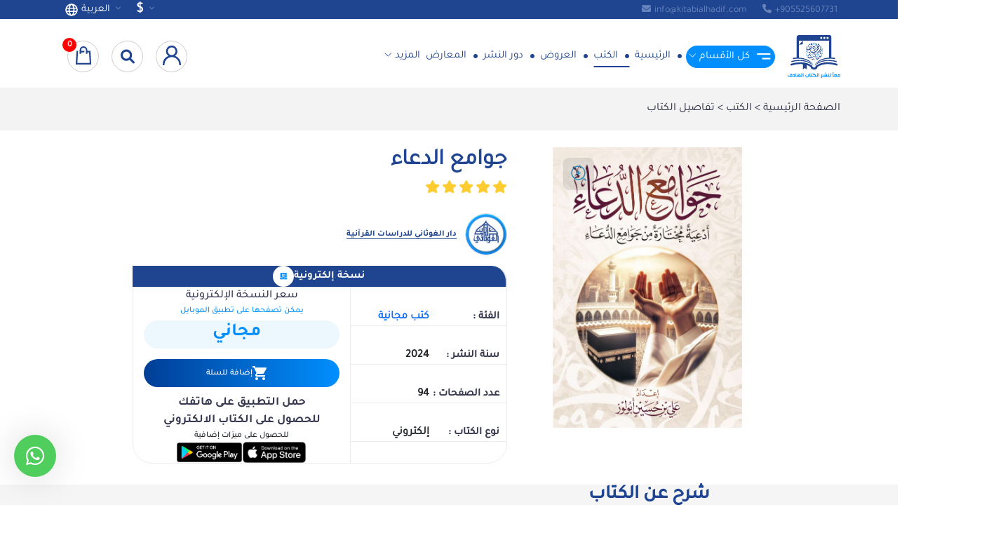

--- FILE ---
content_type: text/html; charset=UTF-8
request_url: https://kitabialhadif.com/books/book-details/%D8%AC%D9%88%D8%A7%D9%85%D8%B9%20%D8%A7%D9%84%D8%AF%D8%B9%D8%A7%D8%A1-886
body_size: 47097
content:
    <!DOCTYPE html>
<html lang="ar"       
                    itemscope itemtype="https://schema.org/Book"
        
     >

    <head>
         
        <title>تحميل كتاب جوامع الدعاء pdf مجاناً </title>
        <meta name="description" content="حمل كتاب جوامع الدعاء هو مصطلح يُطلق على أي مؤلف يجمع الأدعية النبوية الشريفة التي تمتاز بالإيجاز في اللفظ والشمول في المعنى، بحيث تجمع خيري الدنيا والآخرة">

                    <meta name="keywords" content=",">
        
        <meta name="og:image" content="https://kitabialhadif.com/storage/file/22/كتب دار الغوثاني/جوامع الدعاء/images/1IK01mlgA1bPDBaVWLsO7EIPGWvdlV4tBtIBnotd.jpg"/>
                                    <link rel="canonical" href="https://kitabialhadif.com/books/book-details/%D8%AC%D9%88%D8%A7%D9%85%D8%B9%20%D8%A7%D9%84%D8%AF%D8%B9%D8%A7%D8%A1-886">
                            
        
        
                                    <link rel="alternate" hreflang="en"  href="https://kitabialhadif.com/en/books/book-details/%D8%AC%D9%88%D8%A7%D9%85%D8%B9%20%D8%A7%D9%84%D8%AF%D8%B9%D8%A7%D8%A1-886" />
                <link rel="alternate" hreflang="ar"  href="https://kitabialhadif.com/books/book-details/%D8%AC%D9%88%D8%A7%D9%85%D8%B9%20%D8%A7%D9%84%D8%AF%D8%B9%D8%A7%D8%A1-886" />
                <link rel="alternate" hreflang="x-default"  href="https://kitabialhadif.com/books/book-details/%D8%AC%D9%88%D8%A7%D9%85%D8%B9%20%D8%A7%D9%84%D8%AF%D8%B9%D8%A7%D8%A1-886" />
                    
                
         
         
         
                <meta name="twitter:card" content="summary_large_image">
        <meta name="twitter:title" content="تحميل كتاب جوامع الدعاء pdf مجاناً | ">
                    <meta name="twitter:description" content="حمل كتاب جوامع الدعاء هو مصطلح يُطلق على أي مؤلف يجمع الأدعية النبوية الشريفة التي تمتاز بالإيجاز في اللفظ والشمول في المعنى، بحيث تجمع خيري الدنيا والآخرة">
                
                    <meta name="twitter:image" content="https://kitabialhadif.com/storage/file/22/كتب دار الغوثاني/جوامع الدعاء/images/1IK01mlgA1bPDBaVWLsO7EIPGWvdlV4tBtIBnotd.jpg">
                    <meta property="og:title" content="تحميل كتاب جوامع الدعاء pdf مجاناً | " />

                    <meta property="og:type" content="book" />
        
                            <meta property="og:image" content="https://kitabialhadif.com/storage/file/22/كتب دار الغوثاني/جوامع الدعاء/images/1IK01mlgA1bPDBaVWLsO7EIPGWvdlV4tBtIBnotd.jpg" />
                            <meta property="og:description" content="حمل كتاب جوامع الدعاء هو مصطلح يُطلق على أي مؤلف يجمع الأدعية النبوية الشريفة التي تمتاز بالإيجاز في اللفظ والشمول في المعنى، بحيث تجمع خيري الدنيا والآخرة" />
                <meta property="og:image:width" content="450"/>
        <meta property="og:image:height" content="298"/>
        <meta property="fb:app_id"          content="" /> 
            <meta itemprop="name" content="تحميل كتاب جوامع الدعاء pdf مجاناً | ">
                    <meta itemprop="description" content="حمل كتاب جوامع الدعاء هو مصطلح يُطلق على أي مؤلف يجمع الأدعية النبوية الشريفة التي تمتاز بالإيجاز في اللفظ والشمول في المعنى، بحيث تجمع خيري الدنيا والآخرة">
                            <meta itemprop="image" content="https://kitabialhadif.com/storage/file/22/كتب دار الغوثاني/جوامع الدعاء/images/1IK01mlgA1bPDBaVWLsO7EIPGWvdlV4tBtIBnotd.jpg">
                
        <!-- Google Fonts -->
<link href="https://fonts.googleapis.com/css?family=Open+Sans:300,300i,400,400i,700,700i|Montserrat:300,400,500,700"
      rel="stylesheet">

<!-- Libraries CSS Files -->


<!-- bootstrap -->
<link rel="stylesheet" href="https://cdnjs.cloudflare.com/ajax/libs/bootstrap/5.1.3/css/bootstrap.rtl.min.css"
      integrity="sha512-LbSN0zUc47h+h7KpimHiKIjJWcf2lLP5+mtzJFXcklWfITRR1pv4+qWFkHt5qIAdy8RrX7ejRym0JxtKj6I45w=="
      crossorigin="anonymous" referrerpolicy="no-referrer"/>

<!-- owl.carousel.min -->
<link rel="stylesheet" href="https://cdnjs.cloudflare.com/ajax/libs/OwlCarousel2/2.3.4/assets/owl.carousel.min.css"
      integrity="sha512-tS3S5qG0BlhnQROyJXvNjeEM4UpMXHrQfTGmbQ1gKmelCxlSEBUaxhRBj/EFTzpbP4RVSrpEikbmdJobCvhE3g=="
      crossorigin="anonymous" referrerpolicy="no-referrer"/>

<link href="https://fonts.googleapis.com/css2?family=Noto+Kufi+Arabic:wght@300;400;500;600;700;800;900&display=swap"
      rel="stylesheet">
<!-- font-awesome.min -->
<link rel="stylesheet" href="https://cdnjs.cloudflare.com/ajax/libs/font-awesome/4.7.0/css/font-awesome.min.css"
      integrity="sha512-SfTiTlX6kk+qitfevl/7LibUOeJWlt9rbyDn92a1DqWOw9vWG2MFoays0sgObmWazO5BQPiFucnnEAjpAB+/Sw=="
      crossorigin="anonymous" referrerpolicy="no-referrer"/>

<!-- all.min.css   -->
<link rel="stylesheet" href="https://cdnjs.cloudflare.com/ajax/libs/font-awesome/6.1.1/css/all.min.css"
      integrity="sha512-KfkfwYDsLkIlwQp6LFnl8zNdLGxu9YAA1QvwINks4PhcElQSvqcyVLLD9aMhXd13uQjoXtEKNosOWaZqXgel0g=="
      crossorigin="anonymous" referrerpolicy="no-referrer"/>

<!-- jquery.fancybox.min -->
<link rel="stylesheet" href="https://cdnjs.cloudflare.com/ajax/libs/fancybox/3.5.7/jquery.fancybox.min.css"
      integrity="sha512-H9jrZiiopUdsLpg94A333EfumgUBpO9MdbxStdeITo+KEIMaNfHNvwyjjDJb+ERPaRS6DpyRlKbvPUasNItRyw=="
      crossorigin="anonymous" referrerpolicy="no-referrer"/>


<!-- owl.theme.default -->
<link rel="stylesheet" href="https://cdnjs.cloudflare.com/ajax/libs/OwlCarousel2/2.3.4/assets/owl.theme.default.min.css"
      integrity="sha512-sMXtMNL1zRzolHYKEujM2AqCLUR9F2C4/05cdbxjjLSRvMQIciEPCQZo++nk7go3BtSuK9kfa/s+a4f4i5pLkw=="
      crossorigin="anonymous">
<!-- animate -->
<link href="https://kitabialhadif.com/website/assets/css/animate.min.css" rel="stylesheet">
<!--#endregion -->



<link href="https://kitabialhadif.com/website/assets/css/style.min.css" rel="stylesheet">

<link rel="stylesheet" href="https://kitabialhadif.com/website/assets/css/top-menu.min.css">
<link rel="stylesheet" href="https://kitabialhadif.com/website/assets/css/footer.min.css">


<link href="https://kitabialhadif.com/website/lib/animate/animate.min.css" rel="stylesheet">
<link href="https://kitabialhadif.com/website/assets/css/all-kinds.min.css" rel="stylesheet">

<script src="https://ajax.googleapis.com/ajax/libs/jquery/2.1.1/jquery.min.js"></script>
<script src="https://maxcdn.bootstrapcdn.com/bootstrap/3.3.7/js/bootstrap.min.js"></script>
<link rel="stylesheet" href="https://kitabialhadif.com/build/css/intlTelInput.min.css">

<link rel="stylesheet" href="https://kitabialhadif.com/website/css-ltr/pub-house-details.min.css">

<link href="https://kitabialhadif.com/website/assets/css/publish-filter.min.css" rel="stylesheet">

<link href="https://kitabialhadif.com/website/assets/css/book-details.min.css" rel="stylesheet">
<link href="https://kitabialhadif.com/website/assets/css/singlebook.min.css" rel="stylesheet">


<!-- audiopart -->
<link rel="stylesheet" href="https://cdnjs.cloudflare.com/ajax/libs/normalize/5.0.0/normalize.min.css">
<link rel='stylesheet' href='https://cdnjs.cloudflare.com/ajax/libs/font-awesome/5.8.2/css/all.min.css'>
<link rel='stylesheet' href='https://fonts.googleapis.com/css?family=Rubik:300,400,500,700&amp;display=swap'>
<link rel='stylesheet' href='https://cdnjs.cloudflare.com/ajax/libs/mediaelement/4.2.11/mediaelementplayer.min.css'>
<link href="https://kitabialhadif.com/website/assets/css/audio.min.css" rel="stylesheet">
<link href="https://kitabialhadif.com/website/assets/css/support-card.min.css" rel="stylesheet">


<link href="https://kitabialhadif.com/website/assets/custom/custom.min.css" rel="stylesheet">
      <link href="https://kitabialhadif.com/website/assets/custom/rtl.min.css" rel="stylesheet">
      
      <link href="https://kitabialhadif.com/website/assets/css-ltr/owl.carousel.min.css" rel="stylesheet">
      <link href="https://kitabialhadif.com/website/assets/css-ltr/style.min.css" rel="stylesheet">
      <link href="https://kitabialhadif.com/website/assets/css-ltr/singlebook.min.css" rel="stylesheet">
      <link rel="stylesheet" href="https://kitabialhadif.com/website/css-ltr/footer.min.css">
        <!-- Favicons -->
<link href="https://kitabialhadif.com/website/img/favicon.ico" rel="icon">
<meta charset="utf-8">
<title>كتابي الهادف</title>
<meta content="width=device-width, initial-scale=1.0" name="viewport">
<!--#region main  -->
<!-- Favicons -->
<link href="https://kitabialhadif.com/media/images/setting/icon/202211100021logo.svg" rel="icon">

<link href="https://cdn.jsdelivr.net/npm/select2@4.1.0-rc.0/dist/css/select2.min.css" rel="stylesheet" />

<!-- Google Tag Manager -->
<script>(function(w,d,s,l,i){w[l]=w[l]||[];w[l].push({'gtm.start':
    new Date().getTime(),event:'gtm.js'});var f=d.getElementsByTagName(s)[0],
    j=d.createElement(s),dl=l!='dataLayer'?'&l='+l:'';j.async=true;j.src=
    'https://www.googletagmanager.com/gtm.js?id='+i+dl;f.parentNode.insertBefore(j,f);
    })(window,document,'script','dataLayer','GTM-W948RS3G');</script>
    <!-- End Google Tag Manager -->
                        <script type="application/ld+json">
        {
    "@context": "https://schema.org",
    "@type": "Book",
    "name": "جوامع الدعاء",
    "author": {
        "@type": "Person",
        "name": "كتابي الهادف"
    },
    "publisher": {
        "@type": "Organization",
        "name": "دار الغوثاني للدراسات القرآنية"
    },
    "datePublished": "2024-06-24",
    "bookFormat": "EBook",
    "inLanguage": "ar",
    "description": " مقدمة عن فضل الدعاء وآدابه: يسلط الضوء على مكانة الدعاء في الإسلام، وكيف أنه عبادة عظيمة، مع ذكر بعض آداب الدعاء وشروط استجابته. تعريف quot جوامع الدعاء quot : شرح معنى هذه الأدعية الشاملة، وسبب تسمي...",
    "image": "https://kitabialhadif.com/storage/file/22/كتب دار الغوثاني/جوامع الدعاء/images/1IK01mlgA1bPDBaVWLsO7EIPGWvdlV4tBtIBnotd.jpg",
    "url": "https://kitabialhadif.com/books/book-details/886",
    "genre": "كتب مجانية",
    "numberOfPages": 94,
    "offers": {
        "@type": "Offer",
        "price": "0",
        "priceCurrency": "USD",
        "availability": "https://schema.org/InStock",
        "url": "https://kitabialhadif.com/books/book-details/886"
    }
}
    </script>
        <style>
            .single-book .main-contenet .text .b-det>div div{
                font-weight: 700 !important;
            }
        </style>
        </head>

    <body>
        <link rel="stylesheet" href="https://kitabialhadif.com/website/assets/css/bader.min.css">


<style>
.myelement
{
    width: 100%; height: 35px;
}


</style>




<a target="_blank" href="https://api.whatsapp.com/send?phone=905525607731" id="whatsapp_contact">
    <div class="whatsapp-call">
        <i class="fab fa-whatsapp" style="font-size: 30px;color: #fff;"></i>
    </div>
</a>
<div class="myelement"></div>

<div class="headerTop">
    <div class="container">
        <div class="top-part">

            <div class="d-flex">

                                    <div class="dropdown d-inline">
                        <button type="button" id="lang-menu" data-toggle="dropdown" aria-haspopup="true"
                            aria-expanded="false">
                            <p class="lang-btn arabic-btn">
                                <i class="fa fa-chevron-down"></i>
                                
                                                                    
                                    <span style="font-size: 20px;font-weight:bold">$</span>
                                                            </p>
                        </button>

                        <div class="dropdown-menu currency" aria-labelledby="lang-menu">
                                                            <a class="lang-choice dropdown-item" href="https://kitabialhadif.com/currency-exchange/USD">
                                    دولار
                                </a>
                                                            <a class="lang-choice dropdown-item" href="https://kitabialhadif.com/currency-exchange/TRY">
                                    تركي
                                </a>
                                                    </div>
                    </div>
                
                <div class="dropdown d-inline">
                    <button type="button" id="lang-menu" data-toggle="dropdown" aria-haspopup="true"
                        aria-expanded="false">
                        <p class="lang-btn arabic-btn">
                            <i class="fa fa-chevron-down"></i>
                            
                                                                                        <span class="check-lang">العربية</span>
                            
                            <svg aria-hidden="true" focusable="false" data-prefix="far" data-icon="globe" role="img"
                                xmlns="http://www.w3.org/2000/svg" viewBox="0 0 496 512"
                                class="svg-inline--fa fa-globe fa-w-16 fa-3x">
                                <path fill="currentColor"
                                    d="M248 8C111 8 0 119 0 256s111 248 248 248 248-111 248-248S385 8 248 8zm179.3 160h-67.2c-6.7-36.5-17.5-68.8-31.2-94.7 42.9 19 77.7 52.7 98.4 94.7zM248 56c18.6 0 48.6 41.2 63.2 112H184.8C199.4 97.2 229.4 56 248 56zM48 256c0-13.7 1.4-27.1 4-40h77.7c-1 13.1-1.7 26.3-1.7 40s.7 26.9 1.7 40H52c-2.6-12.9-4-26.3-4-40zm20.7 88h67.2c6.7 36.5 17.5 68.8 31.2 94.7-42.9-19-77.7-52.7-98.4-94.7zm67.2-176H68.7c20.7-42 55.5-75.7 98.4-94.7-13.7 25.9-24.5 58.2-31.2 94.7zM248 456c-18.6 0-48.6-41.2-63.2-112h126.5c-14.7 70.8-44.7 112-63.3 112zm70.1-160H177.9c-1.1-12.8-1.9-26-1.9-40s.8-27.2 1.9-40h140.3c1.1 12.8 1.9 26 1.9 40s-.9 27.2-2 40zm10.8 142.7c13.7-25.9 24.4-58.2 31.2-94.7h67.2c-20.7 42-55.5 75.7-98.4 94.7zM366.3 296c1-13.1 1.7-26.3 1.7-40s-.7-26.9-1.7-40H444c2.6 12.9 4 26.3 4 40s-1.4 27.1-4 40h-77.7z"
                                    class="">
                                </path>
                            </svg>
                        </p>
                    </button>
                    <div class="dropdown-menu" aria-labelledby="lang-menu">
                                                    <a class="lang-choice dropdown-item" href="https://kitabialhadif.com/lang/en">English</a>
                                                                            <a class="lang-choice dropdown-item" href="https://kitabialhadif.com/lang/ar">العربية</a>
                                                
                        <a class="lang-choice dropdown-item" href="https://kitabialhadif.com/lang/uz">O'zbekcha</a>
                        
                        <a class="lang-choice dropdown-item" href="https://kitabialhadif.com/lang/ru">Русский</a>
                    </div>
                </div>


                <div class="btn-search">
                    <!-- <input type="text" placeholder="الكلمة المراد البحث عنها">
                    <i class="fas fa-search"></i> -->

                                    </div>
            </div>
            
            <div class="soc-links  ">
                <div class="d-flex cont-info align-items-center">
                    
                    <a target="_blank" href="https://api.whatsapp.com/send?phone=905525607731">
                        <p style="direction: ltr">
                            <i class="fas fa-phone"></i>
                            +905525607731

                        </p>
                    </a>
                    <a href="/cdn-cgi/l/email-protection#bed7d0d8d1fed5d7cadfdcd7dfd2d6dfdad7d890ddd1d3">
                        <p style="direction: ltr">
                            <i class="fas fa-envelope"></i>
                            <span class="__cf_email__" data-cfemail="036a6d656c43686a7762616a626f6b62676a652d606c6e">[email&#160;protected]</span>
                        </p>
                    </a>
                </div>
            </div>
        </div>
    </div>
</div>
        <link href="https://kitabialhadif.com/website/assets/css-ltr/new_navbar.min.css" rel="stylesheet">
<style>
    #offcanvasNavbarExample-expand-xxl{

        direction: rtl !important;
    }
</style>


<style>
    /* .iti--allow-dropdown input,
    .iti--allow-dropdown input[type=text],
    .iti--allow-dropdown input[type=tel],
    .iti--separate-dial-code input,
    .iti--separate-dial-code input[type=text],
    .iti--separate-dial-code input[type=tel] {
        padding-right: 100px !important;
    } */

    .iti--separate-dial-code .iti__selected-flag {
        background-color: rgba(0, 0, 0, 0.0) !important;
    }
</style>


<style>
    .inactive-notification {
        color: #a3a3a3 !important;
    }
</style>

<!-- start navbar -->
<header>
    
    <div id="nav-container" class="nav-container"  >
        <div class="container">
            <nav class="navbar navbar-expand-xl">
                <a class="navbar-brand" href="https://kitabialhadif.com">
                    <img src="https://kitabialhadif.com/media/images/setting/logo/202211100021logo.svg" alt="كتابي الهادف">
                </a>
                <button class="navbar-toggler" type="button" data-bs-toggle="offcanvas" data-bs-target="#offcanvasNavbarExample-expand-xxl" aria-controls="offcanvasNavbarExample-expand-xxl">
                    <span data-bs-target="#offcanvasNavbarExample-expand-xxl">
                        <i class="fa fa-bars fs-3" aria-hidden="true"></i>
                    </span>
                </button>
                <div class="offcanvas offcanvas-end" data-bs-hideresize="true" tabindex="-1" id="offcanvasNavbarExample-expand-xxl" aria-labelledby="offcanvasNavbarExample-expand-xxlLabel">
                    <div class="offcanvas-header">
                        <a class="navbar-brand" href="#">
                            <img src="https://kitabialhadif.com/media/images/setting/logo/202211100021logo.svg" alt="كتابي الهادف">
                        </a>
                        <button type="button" class="btn-close text-reset" data-bs-dismiss="offcanvas" aria-label="Close"></button>
                    </div>
                    <div class="offcanvas-body d-lg-flex">
                        <ul class="navbar-nav">
                            <li class="nav-item dropdown" >
                                <a class="nav-link dropdown-toggle departments" href="#" role="button" data-bs-toggle="dropdown" aria-expanded="false" onclick="myFunction('all-sections-menu')">
                                    <div class="icon">
                                        <img style="width:20px" src="https://kitabialhadif.com/website/assets/img/Menu.png" alt="">
                                    </div>
                                    كل الأقسام
                                    <span class="arrow-down">
                                        <svg width="10" height="10" viewBox="0 0 12 7" fill="none" xmlns="http://www.w3.org/2000/svg">
                                            <path d="M11.3323 1.11523L6.33228 6.11523L1.33228 1.11523" stroke="#fff" stroke-width="1.2" stroke-linecap="round" stroke-linejoin="round" />
                                        </svg>
                                    </span>
                                </a>
                                <ul class="dropdown-menu all-sections-menu">
                                                                            <li>
                                            <a class="dropdown-item"  href="https://kitabialhadif.com/books/118" >
                                                                                                <span>
                                                    الأصوات العربية
                                                </span>
                                                                                            </a>

                                                                                    </li>
                                                                            <li>
                                            <a class="dropdown-item"  href="https://kitabialhadif.com/books/116" >
                                                                                                <span>
                                                    أحداث وقضايا معاصرة
                                                </span>
                                                                                            </a>

                                                                                    </li>
                                                                            <li>
                                            <a class="dropdown-item"  href="https://kitabialhadif.com/books/115" >
                                                                                                <span>
                                                    قضايا نسائية
                                                </span>
                                                                                            </a>

                                                                                    </li>
                                                                            <li>
                                            <a class="dropdown-item"  href="https://kitabialhadif.com/books/114" >
                                                                                                <span>
                                                    تربية الأبناء
                                                </span>
                                                                                            </a>

                                                                                    </li>
                                                                            <li>
                                            <a class="dropdown-item"  href="https://kitabialhadif.com/books/113" >
                                                                                                <span>
                                                    علاقات زوجية
                                                </span>
                                                                                            </a>

                                                                                    </li>
                                                                            <li>
                                            <a class="dropdown-item"  href="https://kitabialhadif.com/books/112" >
                                                                                                <span>
                                                    دين
                                                </span>
                                                                                            </a>

                                                                                    </li>
                                                                            <li>
                                            <a class="dropdown-item"  href="https://kitabialhadif.com/books/110" >
                                                                                                <span>
                                                    كتب مجانية
                                                </span>
                                                                                            </a>

                                                                                    </li>
                                                                            <li>
                                            <a class="dropdown-item"  href="https://kitabialhadif.com/books/109" >
                                                                                                <span>
                                                    ثقافة عامة
                                                </span>
                                                                                            </a>

                                                                                    </li>
                                                                            <li>
                                            <a class="dropdown-item"  href="https://kitabialhadif.com/books/108" >
                                                                                                <span>
                                                    الأدعية والأوراد
                                                </span>
                                                                                            </a>

                                                                                    </li>
                                                                            <li>
                                            <a class="dropdown-item"  href="https://kitabialhadif.com/books/107" >
                                                                                                <span>
                                                    مصطلح الحديث
                                                </span>
                                                                                            </a>

                                                                                    </li>
                                                                            <li>
                                            <a class="dropdown-item"  href="#sub-men106"
                                               data-bs-target="#demo106"
                                               data-bs-toggle="collapse"
                                               >
                                                                                                <span>
                                                    علوم الحديث
                                                </span>
                                                                                                    <i class="fa fa-angle-down" aria-hidden="true"></i>
                                                                                            </a>

                                                                                            <div id="demo106" class="collapse">
                                                    <ul class="list-group">
                                                                                                                    <li>
                                                                <a href="https://kitabialhadif.com/books/8">الحديث</a>
                                                            </li>
                                                                                                                    <li>
                                                                <a href="https://kitabialhadif.com/books/107">مصطلح الحديث</a>
                                                            </li>
                                                                                                            </ul>
                                                </div>
                                                                                    </li>
                                                                            <li>
                                            <a class="dropdown-item"  href="#sub-men104"
                                               data-bs-target="#demo104"
                                               data-bs-toggle="collapse"
                                               >
                                                                                                <span>
                                                    مصاحف
                                                </span>
                                                                                                    <i class="fa fa-angle-down" aria-hidden="true"></i>
                                                                                            </a>

                                                                                            <div id="demo104" class="collapse">
                                                    <ul class="list-group">
                                                                                                                    <li>
                                                                <a href="https://kitabialhadif.com/books/65">المصاحف</a>
                                                            </li>
                                                                                                                    <li>
                                                                <a href="https://kitabialhadif.com/books/99">حامل مصحف</a>
                                                            </li>
                                                                                                            </ul>
                                                </div>
                                                                                    </li>
                                                                            <li>
                                            <a class="dropdown-item"  href="https://kitabialhadif.com/books/103" >
                                                                                                <span>
                                                    التاريخ الإسلامي
                                                </span>
                                                                                            </a>

                                                                                    </li>
                                                                            <li>
                                            <a class="dropdown-item"  href="https://kitabialhadif.com/books/102" >
                                                                                                <span>
                                                    السيرة النبوية
                                                </span>
                                                                                            </a>

                                                                                    </li>
                                                                            <li>
                                            <a class="dropdown-item"  href="https://kitabialhadif.com/books/101" >
                                                                                                <span>
                                                    عقيدة
                                                </span>
                                                                                            </a>

                                                                                    </li>
                                                                            <li>
                                            <a class="dropdown-item"  href="https://kitabialhadif.com/books/100" >
                                                                                                <span>
                                                    التزكية والآداب
                                                </span>
                                                                                            </a>

                                                                                    </li>
                                                                            <li>
                                            <a class="dropdown-item"  href="https://kitabialhadif.com/books/99" >
                                                                                                <span>
                                                    حامل مصحف
                                                </span>
                                                                                            </a>

                                                                                    </li>
                                                                            <li>
                                            <a class="dropdown-item"  href="https://kitabialhadif.com/books/98" >
                                                                                                <span>
                                                    الكتب المترجمة
                                                </span>
                                                                                            </a>

                                                                                    </li>
                                                                            <li>
                                            <a class="dropdown-item"  href="https://kitabialhadif.com/books/96" >
                                                                                                <span>
                                                    كتب الأطفال
                                                </span>
                                                                                            </a>

                                                                                    </li>
                                                                            <li>
                                            <a class="dropdown-item"  href="https://kitabialhadif.com/books/92" >
                                                                                                <span>
                                                    البلاغة
                                                </span>
                                                                                            </a>

                                                                                    </li>
                                                                            <li>
                                            <a class="dropdown-item"  href="https://kitabialhadif.com/books/91" >
                                                                                                <span>
                                                    الأدب والشعر
                                                </span>
                                                                                            </a>

                                                                                    </li>
                                                                            <li>
                                            <a class="dropdown-item"  href="https://kitabialhadif.com/books/90" >
                                                                                                <span>
                                                    اللغة العربية وآدابها
                                                </span>
                                                                                            </a>

                                                                                    </li>
                                                                            <li>
                                            <a class="dropdown-item"  href="https://kitabialhadif.com/books/89" >
                                                                                                <span>
                                                    تطوير الذات والإبداع
                                                </span>
                                                                                            </a>

                                                                                    </li>
                                                                            <li>
                                            <a class="dropdown-item"  href="https://kitabialhadif.com/books/88" >
                                                                                                <span>
                                                    التسويق والمبيعات
                                                </span>
                                                                                            </a>

                                                                                    </li>
                                                                            <li>
                                            <a class="dropdown-item"  href="https://kitabialhadif.com/books/87" >
                                                                                                <span>
                                                    الإعلام
                                                </span>
                                                                                            </a>

                                                                                    </li>
                                                                            <li>
                                            <a class="dropdown-item"  href="https://kitabialhadif.com/books/86" >
                                                                                                <span>
                                                    الإدارة
                                                </span>
                                                                                            </a>

                                                                                    </li>
                                                                            <li>
                                            <a class="dropdown-item"  href="https://kitabialhadif.com/books/85" >
                                                                                                <span>
                                                    التقانة والكمبيوتر
                                                </span>
                                                                                            </a>

                                                                                    </li>
                                                                            <li>
                                            <a class="dropdown-item"  href="https://kitabialhadif.com/books/84" >
                                                                                                <span>
                                                    علمية وهندسية
                                                </span>
                                                                                            </a>

                                                                                    </li>
                                                                            <li>
                                            <a class="dropdown-item"  href="https://kitabialhadif.com/books/83" >
                                                                                                <span>
                                                    الطب والصحة
                                                </span>
                                                                                            </a>

                                                                                    </li>
                                                                            <li>
                                            <a class="dropdown-item"  href="https://kitabialhadif.com/books/82" >
                                                                                                <span>
                                                    العلوم الطبيعية والجيولوجيا
                                                </span>
                                                                                            </a>

                                                                                    </li>
                                                                            <li>
                                            <a class="dropdown-item"  href="https://kitabialhadif.com/books/81" >
                                                                                                <span>
                                                    الاقتصاد والمال
                                                </span>
                                                                                            </a>

                                                                                    </li>
                                                                            <li>
                                            <a class="dropdown-item"  href="https://kitabialhadif.com/books/80" >
                                                                                                <span>
                                                    علم الإنسان [الأنتروبولوجيا]
                                                </span>
                                                                                            </a>

                                                                                    </li>
                                                                            <li>
                                            <a class="dropdown-item"  href="https://kitabialhadif.com/books/79" >
                                                                                                <span>
                                                    التاريخ / الجغرافيا
                                                </span>
                                                                                            </a>

                                                                                    </li>
                                                                            <li>
                                            <a class="dropdown-item"  href="https://kitabialhadif.com/books/78" >
                                                                                                <span>
                                                    العلوم الاجتماعية
                                                </span>
                                                                                            </a>

                                                                                    </li>
                                                                            <li>
                                            <a class="dropdown-item"  href="https://kitabialhadif.com/books/77" >
                                                                                                <span>
                                                    السياسة
                                                </span>
                                                                                            </a>

                                                                                    </li>
                                                                            <li>
                                            <a class="dropdown-item"  href="https://kitabialhadif.com/books/76" >
                                                                                                <span>
                                                    التربية
                                                </span>
                                                                                            </a>

                                                                                    </li>
                                                                            <li>
                                            <a class="dropdown-item"  href="https://kitabialhadif.com/books/75" >
                                                                                                <span>
                                                    علم النفس
                                                </span>
                                                                                            </a>

                                                                                    </li>
                                                                            <li>
                                            <a class="dropdown-item"  href="https://kitabialhadif.com/books/74" >
                                                                                                <span>
                                                    السياسة الشرعية
                                                </span>
                                                                                            </a>

                                                                                    </li>
                                                                            <li>
                                            <a class="dropdown-item"  href="https://kitabialhadif.com/books/73" >
                                                                                                <span>
                                                    الفكر / الفكر الإسلامي
                                                </span>
                                                                                            </a>

                                                                                    </li>
                                                                            <li>
                                            <a class="dropdown-item"  href="https://kitabialhadif.com/books/72" >
                                                                                                <span>
                                                    رسم المصاحف
                                                </span>
                                                                                            </a>

                                                                                    </li>
                                                                            <li>
                                            <a class="dropdown-item"  href="https://kitabialhadif.com/books/71" >
                                                                                                <span>
                                                    عد آي القرآن
                                                </span>
                                                                                            </a>

                                                                                    </li>
                                                                            <li>
                                            <a class="dropdown-item"  href="https://kitabialhadif.com/books/70" >
                                                                                                <span>
                                                    التفسير
                                                </span>
                                                                                            </a>

                                                                                    </li>
                                                                            <li>
                                            <a class="dropdown-item"  href="https://kitabialhadif.com/books/69" >
                                                                                                <span>
                                                    علوم القرآن
                                                </span>
                                                                                            </a>

                                                                                    </li>
                                                                            <li>
                                            <a class="dropdown-item"  href="https://kitabialhadif.com/books/68" >
                                                                                                <span>
                                                    الإعجاز
                                                </span>
                                                                                            </a>

                                                                                    </li>
                                                                            <li>
                                            <a class="dropdown-item"  href="https://kitabialhadif.com/books/67" >
                                                                                                <span>
                                                    الفقه
                                                </span>
                                                                                            </a>

                                                                                    </li>
                                                                            <li>
                                            <a class="dropdown-item"  href="https://kitabialhadif.com/books/65" >
                                                                                                <span>
                                                    المصاحف
                                                </span>
                                                                                            </a>

                                                                                    </li>
                                                                            <li>
                                            <a class="dropdown-item"  href="https://kitabialhadif.com/books/64" >
                                                                                                <span>
                                                    القصص والروايات
                                                </span>
                                                                                            </a>

                                                                                    </li>
                                                                            <li>
                                            <a class="dropdown-item"  href="#sub-men63"
                                               data-bs-target="#demo63"
                                               data-bs-toggle="collapse"
                                               >
                                                                                                <span>
                                                    اللغة العربية
                                                </span>
                                                                                                    <i class="fa fa-angle-down" aria-hidden="true"></i>
                                                                                            </a>

                                                                                            <div id="demo63" class="collapse">
                                                    <ul class="list-group">
                                                                                                                    <li>
                                                                <a href="https://kitabialhadif.com/books/90">اللغة العربية وآدابها</a>
                                                            </li>
                                                                                                                    <li>
                                                                <a href="https://kitabialhadif.com/books/91">الأدب والشعر</a>
                                                            </li>
                                                                                                                    <li>
                                                                <a href="https://kitabialhadif.com/books/92">البلاغة</a>
                                                            </li>
                                                                                                            </ul>
                                                </div>
                                                                                    </li>
                                                                            <li>
                                            <a class="dropdown-item"  href="https://kitabialhadif.com/books/62" >
                                                                                                <span>
                                                    الدراسات العلمية والأكاديمية
                                                </span>
                                                                                            </a>

                                                                                    </li>
                                                                            <li>
                                            <a class="dropdown-item"  href="#sub-men61"
                                               data-bs-target="#demo61"
                                               data-bs-toggle="collapse"
                                               >
                                                                                                <span>
                                                    العلوم الإدارية والتقنية
                                                </span>
                                                                                                    <i class="fa fa-angle-down" aria-hidden="true"></i>
                                                                                            </a>

                                                                                            <div id="demo61" class="collapse">
                                                    <ul class="list-group">
                                                                                                                    <li>
                                                                <a href="https://kitabialhadif.com/books/85">التقانة والكمبيوتر</a>
                                                            </li>
                                                                                                                    <li>
                                                                <a href="https://kitabialhadif.com/books/86">الإدارة</a>
                                                            </li>
                                                                                                                    <li>
                                                                <a href="https://kitabialhadif.com/books/87">الإعلام</a>
                                                            </li>
                                                                                                                    <li>
                                                                <a href="https://kitabialhadif.com/books/88">التسويق والمبيعات</a>
                                                            </li>
                                                                                                                    <li>
                                                                <a href="https://kitabialhadif.com/books/89">تطوير الذات والإبداع</a>
                                                            </li>
                                                                                                            </ul>
                                                </div>
                                                                                    </li>
                                                                            <li>
                                            <a class="dropdown-item"  href="#sub-men60"
                                               data-bs-target="#demo60"
                                               data-bs-toggle="collapse"
                                               >
                                                                                                <span>
                                                    العلوم والتكنولوجيا
                                                </span>
                                                                                                    <i class="fa fa-angle-down" aria-hidden="true"></i>
                                                                                            </a>

                                                                                            <div id="demo60" class="collapse">
                                                    <ul class="list-group">
                                                                                                                    <li>
                                                                <a href="https://kitabialhadif.com/books/82">العلوم الطبيعية والجيولوجيا</a>
                                                            </li>
                                                                                                                    <li>
                                                                <a href="https://kitabialhadif.com/books/83">الطب والصحة</a>
                                                            </li>
                                                                                                                    <li>
                                                                <a href="https://kitabialhadif.com/books/84">علمية وهندسية</a>
                                                            </li>
                                                                                                            </ul>
                                                </div>
                                                                                    </li>
                                                                            <li>
                                            <a class="dropdown-item"  href="#sub-men59"
                                               data-bs-target="#demo59"
                                               data-bs-toggle="collapse"
                                               >
                                                                                                <span>
                                                    العلوم الإنسانية
                                                </span>
                                                                                                    <i class="fa fa-angle-down" aria-hidden="true"></i>
                                                                                            </a>

                                                                                            <div id="demo59" class="collapse">
                                                    <ul class="list-group">
                                                                                                                    <li>
                                                                <a href="https://kitabialhadif.com/books/75">علم النفس</a>
                                                            </li>
                                                                                                                    <li>
                                                                <a href="https://kitabialhadif.com/books/76">التربية</a>
                                                            </li>
                                                                                                                    <li>
                                                                <a href="https://kitabialhadif.com/books/77">السياسة</a>
                                                            </li>
                                                                                                                    <li>
                                                                <a href="https://kitabialhadif.com/books/78">العلوم الاجتماعية</a>
                                                            </li>
                                                                                                                    <li>
                                                                <a href="https://kitabialhadif.com/books/79">التاريخ / الجغرافيا</a>
                                                            </li>
                                                                                                                    <li>
                                                                <a href="https://kitabialhadif.com/books/80">علم الإنسان [الأنتروبولوجيا]</a>
                                                            </li>
                                                                                                                    <li>
                                                                <a href="https://kitabialhadif.com/books/81">الاقتصاد والمال</a>
                                                            </li>
                                                                                                            </ul>
                                                </div>
                                                                                    </li>
                                                                            <li>
                                            <a class="dropdown-item"  href="#sub-men58"
                                               data-bs-target="#demo58"
                                               data-bs-toggle="collapse"
                                               >
                                                                                                <span>
                                                    العلوم الإسلامية
                                                </span>
                                                                                                    <i class="fa fa-angle-down" aria-hidden="true"></i>
                                                                                            </a>

                                                                                            <div id="demo58" class="collapse">
                                                    <ul class="list-group">
                                                                                                                    <li>
                                                                <a href="https://kitabialhadif.com/books/6">الدراسات القرآنية</a>
                                                            </li>
                                                                                                                    <li>
                                                                <a href="https://kitabialhadif.com/books/7">التجويد والقراءات</a>
                                                            </li>
                                                                                                                    <li>
                                                                <a href="https://kitabialhadif.com/books/14">المعاهد القرآنية</a>
                                                            </li>
                                                                                                                    <li>
                                                                <a href="https://kitabialhadif.com/books/26">الأسانيد</a>
                                                            </li>
                                                                                                                    <li>
                                                                <a href="https://kitabialhadif.com/books/50">المنظومات العلمية</a>
                                                            </li>
                                                                                                                    <li>
                                                                <a href="https://kitabialhadif.com/books/57">التراجم والسير</a>
                                                            </li>
                                                                                                                    <li>
                                                                <a href="https://kitabialhadif.com/books/67">الفقه</a>
                                                            </li>
                                                                                                                    <li>
                                                                <a href="https://kitabialhadif.com/books/68">الإعجاز</a>
                                                            </li>
                                                                                                                    <li>
                                                                <a href="https://kitabialhadif.com/books/69">علوم القرآن</a>
                                                            </li>
                                                                                                                    <li>
                                                                <a href="https://kitabialhadif.com/books/70">التفسير</a>
                                                            </li>
                                                                                                                    <li>
                                                                <a href="https://kitabialhadif.com/books/71">عد آي القرآن</a>
                                                            </li>
                                                                                                                    <li>
                                                                <a href="https://kitabialhadif.com/books/72">رسم المصاحف</a>
                                                            </li>
                                                                                                                    <li>
                                                                <a href="https://kitabialhadif.com/books/73">الفكر / الفكر الإسلامي</a>
                                                            </li>
                                                                                                                    <li>
                                                                <a href="https://kitabialhadif.com/books/74">السياسة الشرعية</a>
                                                            </li>
                                                                                                                    <li>
                                                                <a href="https://kitabialhadif.com/books/100">التزكية والآداب</a>
                                                            </li>
                                                                                                                    <li>
                                                                <a href="https://kitabialhadif.com/books/101">عقيدة</a>
                                                            </li>
                                                                                                            </ul>
                                                </div>
                                                                                    </li>
                                                                            <li>
                                            <a class="dropdown-item"  href="https://kitabialhadif.com/books/57" >
                                                                                                <span>
                                                    التراجم والسير
                                                </span>
                                                                                            </a>

                                                                                    </li>
                                                                            <li>
                                            <a class="dropdown-item"  href="https://kitabialhadif.com/books/14" >
                                                                                                <span>
                                                    المعاهد القرآنية
                                                </span>
                                                                                            </a>

                                                                                    </li>
                                                                            <li>
                                            <a class="dropdown-item"  href="https://kitabialhadif.com/books/50" >
                                                                                                <span>
                                                    المنظومات العلمية
                                                </span>
                                                                                            </a>

                                                                                    </li>
                                                                            <li>
                                            <a class="dropdown-item"  href="https://kitabialhadif.com/books/8" >
                                                                                                <span>
                                                    الحديث
                                                </span>
                                                                                            </a>

                                                                                    </li>
                                                                            <li>
                                            <a class="dropdown-item"  href="https://kitabialhadif.com/books/26" >
                                                                                                <span>
                                                    الأسانيد
                                                </span>
                                                                                            </a>

                                                                                    </li>
                                                                            <li>
                                            <a class="dropdown-item"  href="https://kitabialhadif.com/books/7" >
                                                                                                <span>
                                                    التجويد والقراءات
                                                </span>
                                                                                            </a>

                                                                                    </li>
                                                                            <li>
                                            <a class="dropdown-item"  href="https://kitabialhadif.com/books/6" >
                                                                                                <span>
                                                    الدراسات القرآنية
                                                </span>
                                                                                            </a>

                                                                                    </li>
                                    
                                </ul>
                            </li>
                            <li class="nav-item">
                                <a class="nav-link link-a " href="https://kitabialhadif.com">
                                    الرئيسية
                                    <span class="icon"><i class="fa fa-circle" aria-hidden="true"></i></span>
                                </a>
                            </li>
                            <li class="nav-item">
                                <a class="nav-link link-a  active " href="https://kitabialhadif.com/books">
                                    الكتب
                                    <span class="icon"><i class="fa fa-circle" aria-hidden="true"></i></span>
                                </a>
                            </li>
                            <li class="nav-item">
                                <a class="nav-link link-a " href="https://kitabialhadif.com/offers">
                                    العروض
                                    <span class="icon"><i class="fa fa-circle" aria-hidden="true"></i></span>
                                </a>
                            </li>
                            <li class="nav-item">
                                <a class="nav-link link-a " href="https://kitabialhadif.com/publishers">
                                    دور النشر
                                    <span class="icon"><i class="fa fa-circle" aria-hidden="true"></i></span>
                                </a>
                            </li>
                            <li class="nav-item">
                                <a class="nav-link link-a " href="https://kitabialhadif.com/galleries">
                                    المعارض
                                    <span class="icon"><i class="fa fa-circle" aria-hidden="true"></i></span>
                                </a>
                            </li>
                            <li class="nav-item dropdown">
                                <a class="nav-link dropdown-toggle" href="#" role="button" data-bs-toggle="dropdown" aria-expanded="false" onclick="myFunction('all-more-menu')">
                                    المزيد
                                    <span class="arrow-down">
                                        <svg width="10" height="10" viewBox="0 0 12 7" fill="none" xmlns="http://www.w3.org/2000/svg">
                                            <path d="M11.3323 1.11523L6.33228 6.11523L1.33228 1.11523" stroke="#1F4490" stroke-width="1.2" stroke-linecap="round" stroke-linejoin="round" />
                                        </svg>
                                    </span>
                                </a>
                                <ul class="dropdown-menu all-more-menu">
                                    <li><a class="dropdown-item" href="https://kitabialhadif.com/medias/media-categories">الميديا</a></li>
                                    <li><a class="dropdown-item" href="https://kitabialhadif.com/authors">المؤلفين/المحقيين</a>
                                    </li>
                                    
                                    
                                    
                                    <li><a class="dropdown-item" href="https://kitabialhadif.com/about-us">عن المنصة</a></li>
                                    <li><a class="dropdown-item" href="https://kitabialhadif.com/privacy-policy">سياسة الخصوصية</a>
                                    </li>
                                    
                                    </li>
                                    <li><a class="dropdown-item" href="https://kitabialhadif.com/common-questions">الأسئلة الشائعة</a>
                                    </li>
                                </ul>
                            </li>
                            
                        </ul>
                    </div>

                </div>

                <ul class="list-unstyled menu-2 login-links">
                    
                                            <li class="dropdown mobile-hidden" data-bs-toggle="modal" data-bs-target="#loginModal">
                            <a class="btn-nav" href="javascript:;">
                                <span class="symbole">
                                    <img style="width:26px" src="https://kitabialhadif.com/website/assets/img/icon/add.svg" alt="">
                                </span>
                            </a>
                        </li>
                                                            <li>
                        <div class="search btn-nav" data-bs-toggle="modal" data-bs-target="#exampleModal">
                            <i class="fa fa-search" aria-hidden="true"></i>
                        </div>
                    </li>
                    <li class="">
                        <a href="https://kitabialhadif.com/payment/my-basket" class="btn-nav">
                            <div class="symbole">
                                <svg style="color: #1f4490" xmlns="http://www.w3.org/2000/svg" width="26" height="26" viewBox="0 0 25.211 29.415">
                                    <path id="icon" d="M1499.832,92.351h-4.892V91.126a6.273,6.273,0,0,0-12.543,0v6.127h2.509V94.8h5.017V92.351h-5.017V91.126a3.764,3.764,0,0,1,7.525,0v6.127h2.509V94.8h2.634l1.129,17.157h-19.943l1-17.157h.125V92.351h-2.383L1476,114.411h25.211Z" transform="translate(-1476 -84.997)" fill="currentColor" />
                                </svg>
                            </div>
                                                                                            <div id="basket_count" class="badge">0</div>
                                                    </a>
                    </li>
                                    </ul>


            </nav>
        </div>
    </div>
</header>
<!-- Modal -->
<div class="modal fade" id="exampleModal" tabindex="-1" aria-labelledby="exampleModalLabel" aria-hidden="true">
    <div class="modal-dialog modal-dialog-centered">
        <div class="modal-content" style="direction:  rtl ">
            <div class="modal-header">
                <div class="modal-title fs-5 modal-search-title" id="exampleModalLabel">
                    بحث في المكتبة
                </div>
                <button type="button" class="btn-close" data-bs-dismiss="modal" aria-label="Close"></button>
            </div>
            <form action="https://kitabialhadif.com/main-search/results" method="get">
                <div class="modal-body">
                    <div class="mb-3">
                        <input type="text" name="search" class="form-control" id="floatingInput" placeholder="بحث">
                    </div>
                </div>

                <input type="hidden" name="_token" value="zmxiLkZuM66VcgKCnmYyK2a0JbtNmd1aJQYcEa1G">
                <div class="modal-footer">
                    <button type="submit" class="btn" style="background: var(--blue); color: #fff">بحث</button>
                </div>
            </form>
        </div>
    </div>
</div>

<div class="modal fade" id="loginModal" tabindex="-1" aria-labelledby="loginModalLabel" aria-hidden="true" style="height: 60%;top:auto">
    <div class="modal-dialog modal-dialog-centered">
        <div class="modal-content" style="background: #F6F6F6;direction:  rtl ">
            <div class="modal-header">
                <div style="font-weight: bold" class="modal-title fs-5 modal-search-title" id="loginModalLabel">
                    تسجيل الدخول
                </div>
                <button type="button" class="btn-close" data-bs-dismiss="modal" aria-label="Close"></button>
            </div>
            <div class="modal-body">
                <div class="mb-3 gradient-bg" style="width:100%">
                        <div class="formpart">
                            <div class="header">
                                
                                <form action="https://kitabialhadif.com/login-user" id="regForm7" method="post">
                                    <input type="hidden" name="_token" value="zmxiLkZuM66VcgKCnmYyK2a0JbtNmd1aJQYcEa1G">                                                                        <div class="form-group first mb-3 t-right col_w">
                                        <input dir="rtl" type="text" name="credential" class="form-control input-s"
                                            id="mail" placeholder="البريد الالكتروني أو رقم الهاتف"
                                            value="" required>
                                                                            </div>

                                    <div class="form-group last mb-3 t-right col_w input-password">
                                        <input dir="rtl" type="password" name="password" class="form-control input-s"
                                            id="password" placeholder="كلمة السر" required>
                                        <button type="button" class="show-password">
                                            <svg width="25" height="25" viewBox="0 0 24 25" fill="none"
                                                xmlns="http://www.w3.org/2000/svg">
                                                <path
                                                    d="M12 5.5293C4.5 5.5293 1.5 12.2793 1.5 12.2793C1.5 12.2793 4.5 19.0293 12 19.0293C19.5 19.0293 22.5 12.2793 22.5 12.2793C22.5 12.2793 19.5 5.5293 12 5.5293Z"
                                                    stroke="black" stroke-width="1.5" stroke-linecap="round"
                                                    stroke-linejoin="round" />
                                                <path
                                                    d="M12 16.0293C14.0711 16.0293 15.75 14.3504 15.75 12.2793C15.75 10.2082 14.0711 8.5293 12 8.5293C9.92893 8.5293 8.25 10.2082 8.25 12.2793C8.25 14.3504 9.92893 16.0293 12 16.0293Z"
                                                    stroke="black" stroke-width="1.5" stroke-linecap="round"
                                                    stroke-linejoin="round" />
                                            </svg>
                                        </button>
                                                                            </div>

                                    <button class="btn btn-block btn-primary btn-s">تسجيل الدخول</button>

                                </form>


                                <div class="registerpart">
                                    <div style="width: 100%;text-align: center;border-bottom: 2px solid #dbdbdbab;line-height: .1em;margin: 10px 0 20px;font-size: 17px;">
                                        <span style="background: #f6f6f6;padding: 0 10px;">تسجيل عبر</span>
                                    </div>
                                    <div class="tabs">
                                        <a href="">
                                            <div>

                                                <svg xmlns="http://www.w3.org/2000/svg" width="16.892" height="20.102"
                                                    viewBox="0 0 16.892 20.102">
                                                    <path id="Icon_awesome-apple" data-name="Icon awesome-apple"
                                                        d="M14.4,12.873a4.19,4.19,0,0,1,2.244-3.806,4.822,4.822,0,0,0-3.8-2c-1.593-.126-3.335.929-3.972.929-.673,0-2.217-.884-3.429-.884-2.5.04-5.166,2-5.166,5.978a11.186,11.186,0,0,0,.646,3.644c.574,1.647,2.648,5.686,4.811,5.619,1.131-.027,1.93-.8,3.4-.8,1.427,0,2.168.8,3.429.8,2.181-.031,4.057-3.7,4.6-5.354A4.449,4.449,0,0,1,14.4,12.873ZM11.865,5.5A4.227,4.227,0,0,0,12.942,2.25,4.759,4.759,0,0,0,9.894,3.816,4.293,4.293,0,0,0,8.745,7.043,3.769,3.769,0,0,0,11.865,5.5Z"
                                                        transform="translate(-0.281 -2.25)" fill="#252840" />
                                                </svg>

                                                <span>
                                                    أبل أي دي
                                                </span>
                                            </div>
                                        </a>

                                        
                                        <a href="https://kitabialhadif.com/facebook/auth?url=index">
                                            <div>

                                                <svg xmlns="http://www.w3.org/2000/svg" width="21.382" height="21.382"
                                                    viewBox="0 0 21.382 21.382">
                                                    <path id="Vector"
                                                        d="M21.373,10.753A10.687,10.687,0,1,0,9.017,21.373V13.862H6.3V10.754H9.017V8.383c0-2.694,1.593-4.182,4.035-4.182a16.392,16.392,0,0,1,2.394.21V7.057H14.1a1.549,1.549,0,0,0-1.739,1.68v2.016H15.32l-.476,3.108H12.356v7.512a10.736,10.736,0,0,0,9.017-10.62Z"
                                                        transform="translate(0.009) rotate(0.023)" fill="#193ff6" />
                                                </svg>


                                                <span>
                                                    فيس بوك
                                                </span>
                                            </div>
                                        </a>

                                        <a href="https://kitabialhadif.com/google/auth?url=index">
                                            
                                            <div>
                                                <svg id="Group_1" data-name="Group 1" xmlns="http://www.w3.org/2000/svg"
                                                    xmlns:xlink="http://www.w3.org/1999/xlink" width="21.383"
                                                    height="21.383" viewBox="0 0 21.383 21.383">
                                                    <defs>
                                                        <pattern id="pattern" preserveAspectRatio="xMidYMid slice"
                                                            width="100%" height="100%" viewBox="0 0 500 512">
                                                            <image width="500" height="512"
                                                                xlink:href="[data-uri]
        Y5mNaGAyFgAAEIAABPQkQfx6soLvi3kNo20wus1lPC6JUEIAABCCgBYGT1fSDi0eQ/B2cwHsObbPN11NOakALg6EQEIAABCCgJ4FGdc0RRDw4EV/O2lNom23eraf1UCoIQAACENCCgPNM6vz5avrUcpHhdbAC3ym0bSqXuVQLg6EQEIAABCCgJ4HG5OBmxDtY8V6Nd7vQtinbPKyn9VAqCEAAAhDQhkBjcvA7qwkMnwUv9stD26YtY7s2BkNBIAABCEBATwInDgw+g2gHL9qdmLdObTuay5w6lhu+UE/roVQQgAAEIKANARLK6CfmZ8T+uSGnPvrJ/[base64]/0bPFqzSsRPShldt6BIOhaBrLOiTa7+8agXyIQQ8EkDQo+fEEV7qbLENWDv/uGHV5t6YTN+PoOsp6PMH0guyJLJqBfIhBDwSQNARh8XiwN/RswerNLt6+m9Svuop5qc7WZ3XTDw6c74GAQQ9eg4c0aXOFtuAVaqPr+rJ2OGusaAfHNq1auXxIQS6IICgIw6LxYG/o2cPVqn+6opNnh3uGou5G/o2uHnFyuMDCHRJAEGPngNHdKmzxTaQ3fHeKWnHbZv+wmQ6w/q5nqLurp//InVu24rjTQj0QABBRxwWiwN/R9MeVtwYd3JyaAuCrqegNybTrJ/3IFr8ZGUCCHo0HTjCS70tsYHS3La2rbxxcPBOBF1bQb+/[base64]/Pl3llQWLyCggACCjhDQGYiJDeys37bEJTQmBzcj6HoK+kkOZFliq7xQQwBBj4kzZ3d6JHenq+xMWaXZsSVe4eTk0K0Iup6C7hxKfXxJZfECAgoIIOgIukpR4Vrh2ZM1Nvf4EpdADLqeYn6imp5ZUlG8gIAiAgh6eA4Y8YO9ShvIlmZ/tcQtnKymH2SErp+oSyjhkoriBQQUEUDQERWVosK1wrOns0LXGtXBJxB0/QRdzqdX5L+5DASWEEDQw3PAiB/sVdvAktA1yRWOoOsn6AsH099a4oV5AQFFBBB0REW1qHC98GzK+u7sFWdcgyQvQdD1E/[base64]/yvUQkloUQddQ0AlZU6tgXG0JAQQdUVEtKlwvPJuySvXDpwWdtK9admgODN6+xAPzAgIKCSDo4TlfhA/2qm0gW3rvP1330DgweLuWguaeNKblyNkJgtfJyaEtCv03l4LAEgIIOqKiWlS4Xng2ld0x19xE3ZgcGgtCoLhHl52Tg4PXLPHAvICAQgIIenjOF+GDvR82IG06JelFEdsuxTaA2QOJPlDov7kUBJYQQNARFT9EhWuGZ1dfHJv7ROpkde3DCLp+gu78InXuEg/MCwgoJICgh+d4ET3Y+2EDbvpXDmbRT8xJKqNQubhUWwIIOqLih6hwzfDsytp5bGPqxIHBZxih6yXqC9W1v23rhXkTAooIIOjhOV5ED/Z+2ICbz71RTb+AoOsl6I3qmiOK/DaXgUBbAgg6ouKHqHDN8OwqNzb71ZSIB4Kul6DLrElbL8ybEFBEAEEPz/EierD3xQZ21m9LSc5wBF0vQZd9DYr8NpeBQFsCCDqi4ouocPBMaAfPWKXZ7SlZr0XQ9RJ0iTxo64V5EwKKCCDoCDqCHjMbKM19WzbFvYWg6yXokhtAkd/mMhBoSwBBj5kzZ2Qc2shYl46Re4TqiWp6BkHXTNAPDu1q64V5EwKKCCDoCLouQkQ51NhitlS/L4Wgaybmbha6we8o8ttcBgJtCSDoapwoYgRHXWzAPRNdkpgwQtdM1A8O3tnWC/MmBBQRQNARIl2EiHIos8Ufp+YPpBcQdM0EnaNTFckWl1mJAIKuzIkmfu0WQdbDlqxSfRxBD+Cgla47TAj6SjrE+4oIIOh6OGHEkHpQZQPW2Nzjqflq+lTXgqOjCMaoTAsH099S5Le5DATaEkDQERJVQsJ19LAlq1R/[base64]/[base64]/yJwSUEkDQ9XDCiCH1oNAGfpxqVIe+j6DrJ+gLk+mMUg/OxSCwiACCjpAoFBKHa4VvT9nS7A9SjYODdyLo+gn6ycm1X17kf/kTAkoJIOjhO2BEkDpQaQPZUv2+1EI1/bcIun6CzpnoSvWLiy0jgKAjJirFhGuFb09WaXYsdXJyaAuCrp+gy1LIMh/MSwgoI4Cgh++AEUHqQKkNlOa+nWpMDm5G0HUU9MEnlHlvLgSBZQQQdMREqZiMwTNsntmx+u2pE5NDVyLoOgr6miPLfDAvIaCMAIKOAIUtQNxfsQ2W5ralnEOpjyPo+gn6fDU9q8x7cyEILCOAoCt2poxQ2ekesg3kxma/mpIEJpLIBFHXT9SdQ6k/XeaHeQkBJQQQdASdEXK8bCC3q36D6xwk1SiCrp+gNw4MblLivbkIBJYRQNDj5cwRZ+rT2nlso9vMG5Mcoapjh0ZCCpf5YV5CQAkBBB0BoBMQLxuwvjt7hescOKBFw9H5pFum+5V4by4CgWUEEPR4OXPEmfr84tjcJ9xmfrK69mEdR6hJL5McbbvMD/MSAkoIIOgIAJ2AeNlAdvTdC1zn0JgcGku6eOr4/ByjqkS7uEgbAgh6vJw54pzs+szueO9UykkNuE2d9K/aTrlz6lobMeKt/gkg6MkWADoA8ap/q1R/+4xXkINAdByhUqa0wyEtZ8yUPxQSQNDj5dAR6GTXp1Wqv3rGPZAtTt8RemNy8DtnKoo/IKCIAIKebAGgAxCv+rdK9Q/[base64]/zMEsLb/QODh4DSN0fUWdo1Rblsq/Kggg6PFy6Ah0suvz2h3Hl+6zEsFA0PUV9JOTQ1tUOHKuAQEhgKAnWwDoAMSn/iXtq/[base64]/u2XAIIeH4eOOCe7LrNj9dvb+gPnUOrjCLq+gj5fTc86v0id27byeBMCXRBA0JMtAnQC4lP/ZyWVWewH2Omur6BLZ4vz0RdbK3/3SgBBj49DR5yTXZebd82tW9EPyLQuo3R9Rf3k5NofrVh5fAABjwQQ9GSLAJ2A+NR/dvTdC1Zs9o3q0PcRdH0F/cSBwbec0dSaFSuQDyDggQCCHh+Hjjgnty6zO+ZmV23ucrIXgq6voLt1c2Bw06qVyIcQ6ETASQ3kdtVv4H8YeLUBa2zucToPenUeVoxBb7X/E9WhzyPomgv6ZPr+Vn3xLwQgAIEgCCDoeom5dK6sUn189bp3UgOymxpR11fUf3fgv/2/lJMaWL0i+RQCEICAOgIyGmSErpmol+a+3bGGF6rpQwi6noK+/+lLnU0TNznGRMHqWJF8AQIQgIAKAk5qQNZrEXS9BD03NvvVjtXLxjj9xHy+mj61c/96x6wUm/+PFx7uWJF8AQIQgIACAnI8J2Kul5hLfawastaqdzmqkxG6PqL+2+fOd259PPeBmFeKjlEuvnP53q1DrTrjXwhAAAJ+EbB2zt2EoOsn6NnR6fM61rlz8NxPIuh6CPovnr3YuW7vl5eIeWuUbowXRzpWJl+AAAQg0CcBqzQ7hqDrJejZ0nv/6blaF6prf4uohyvqP/zpn7cV8pagm+VCxXOF8kUIQAACPRKQE70QdL0EfcVT1trV8UI1PY6ghyPotepHnL9/[base64]/nHfRu6EvLWCN39d6KwsVVv/AsBCEBAJQF7rP5jBF2vjkx2x3un5DyGruqZk9f8F/R2IWlLxLoVd77av8Skd2XXfBkCEPBOQHZTI+h6CbpVqr/qvQZPf7NxcPBOpt39E/XqM3/mZn3rWsCXiTub47o2bX4AAQh4IGB9d/YKxFwvMZf6kLz6Hqpv6VcWJtMZBN0fQe8YkrZMtDuJvlHO37G09ngFAQhAoD8CVml2O4Kun6DbXnK4L696ZzQ7yDq6WkGXkLS/e2JT7+vlKwi9USm+sXXv1rXL65DXEIAABHolYJXqhxB0/QTdGqvneqpT1tHVCfqRn32sq5C0TqPy5Z8blfzWniqZH0EAAhBYRkDSilqlYycQdP0EPTv6bm/5R4hHVyPoP/n3z3YdkrZcsDu9NsqFl5a1SV5CAAIQ6ImAVZotIub6iXlPG+JaFnCiOvR51tF7F/W+Q9JWmGJfUdwJYWuZLv9CAAJ9ELBK9XEEXUtBH++jWlOpEwcG30LUuxd1CUkrPvZXytfLVxRzOYWtUtzXV2XzYwhAIPEEJMaZ88/1E3PpYGXH6rf3ZaAnq2sfRtC7E3RVIWmriXfbz/YUT23Yu/XyviqcH0MAAokmwHS7nmIugm7tPNZfIjHOR/cu5vPV9Kl//ulVgY7KzxL2cn53or0RDw8BCPRFQOKcmW7XT9Rlk2LXGeKWW4LzTOr8+QPpBUbpqwu7XyFpZwl2h3X1dXvyJzfsKV62vB55DQEIQKATAdlBze52/cTcHZ2X6oc71Z+nzxvV9AsI+sqC/otnL3au2/vlcEfmi4WedLCe7JovQQACSwnYpbltjM71FPSujkxdWq1LXzUODN6OoLcXdAlJ63YU7ff3ZZS+bk/h00trkVcQgAAEVidgleqHEXQ9BV32Nqxeex4/JXztbDGXKfa/f3KjdmJ+prPAWrpH6+ZrEICAECB3u55C3upgfXFs7hPKLLUxueYVRulNYX/lZxcGHpJ2RqgXT62v9vee4qnhSv4qZQbAhSAAgVgTyJZmf9ASD/7VS9zl1DulxteoDn0fQU87+5++1Pesb12L90rCPlF4VqkRcDEIQCCWBCTVK7Hneon4sk7Vj5UaXuPg4DVJFnTJ+rZz/3p9p9hXEHVjomApNQQuBgEIxI4Am+G0FnPH3lm/TanROaOpNUnNGidZ3259PBc5MXdH+uOFX6ac1IBSY+BiEIBAfAg4qQHJEb5sROjwWh+Rv3bH8UuUG9zJavrBpI3SJSRt08RN0RTz06N2o1y4RbkxcEEIQCAWBHK76jcg3vqI9/K6UL5+3rLaxuTg5iQJ+g9/+ueRFvLWWrxR2fLm5Xu3nteqR/6FAAQg0CLAuef6ivlpcVe7ft6qeGc0O3iimp6Ju6hrH5K2wnp5S8Db/WtUirta9ci/EIAABISAtfOPG5aPCHmtl8Dnxma/[base64]/mzyIekdRLwtp9zGpvvbYQbQEBnAlap/tRqI0M+C1/wJXOf8SMnHYgdRT23+z//9KpETLG3FfQ9xVNkkAukmXATCGhHgJ3t4Yu1lw6TdLoCM57G5OB3ojhKl5C0v3tiU3LF/PQ0vFEuvHb53q1DgRkMN4IABLQgQNx5NARd0vEGZjDHnzvnkvlq+lSURP3Izz4Wz5C0NmvlbUfmy75nTBTvDcxguBEEIBA6ATlT28vokO+EL/q+hqu1s8SFavpQVAT9J//+2eickrZMeL2Ic2/fGXmfqfd2ls17EIgfAVmPJWd7+ELtpbPke7haO/M+OTl0q+6CnqSQtF5E3RjP/xdpYdtZN+9BIF4EsmP1272ICd/RQPRLc98O3PqcX6TOna+mZ3UVdcn6VnzsrxK/[base64]/Fbag/+LZi53r9n6ZkXmXIr68U2BU8vd3W/98HwIQ0JOA5ALXQaQog7dOhTvd7qQGQrUm55nU+WFujvvhT/8cIe9TyBcLOwe4hNqcuDkElBCQjVVW6dgJxNSbmOrAKfTp9pblhbE5TrK+/f2TGxFzhWIuws56esuq+RcC0SQgMecSy6yDSFEG7x2K0KfbW+Z+YnLoyiCn3SUk7a8fuxExVyzmrZH6+krxZeLTW9bNvxCIFgGm2r2LqC4dDi2m2xebeaOafiEIUd//9KVkffNJyFuC7o7UK8V9qbDXcxYbGH9DAAIdCcgoL7vjvVO6CBXl8Na50Ga6vWVhJyeHtvgp6JL1jZC0YrCzEuXCaKt++RcCENCbQHZ0+jwZ6SGi3kRUJ05yCp5W1uWMZgcXqmt/64eoE5IWsJC3ZgDkqNXx4ohWhkZhIACBtgRIIBM9IZdOhYQWtq3QsN9sHBy8U7WgS9Y3QtJCEnTZJDdeqA9X8leFbVvcHwIQWJmAvbN+m04jTsrSRecijNztK5vSB5+oDmEjJC08IV+6nr7lTTLJfWDn/AUBnQhY3529glztXQiox5zqQXRKZL/DtTuOX6KTPS0py8lq+sF+R+kSkvZ3T2wKdr24Nc3Mv225y873q/eNXLCksnkBAQiESkDWzckGF00xPz3dfihUA+p08+PPnXOJ5FTvVdSP/OxjhKRp2qkwyvkXSA/bqQXwOQSCI2CNzT0exEiSe/jUadhZvy04a+nxTo3q4BO9CPpP/v2zhKRpKuZnpuDLhQrhbD02DH4GAYUE7NLctxFan4Q2gGl5WSaRGRaFJuHPpbo9hU1C0v5x34a2U71nhER3oUtQ+YxK4QF/LIerQgACXghYO+duIt48umJ+uiP2Yy91rcV3FqrpQ15G6RKSVnzsrxDziHUIjInivVoYGoWAQMIIsAku8kLuiKBrF3u+WjtqTA5u7iToEpK2aeImxDxiYn5m1oTEM6s1AT6DgHICXxyb+wTJY6Iv6JJrX7lx+H3Blc5Kl01z//zTqxDyqAr5onIb5fwdftsR14cABFKp0+ebH2bdPPqCbpVmt0fOptulgyUkTY/Y8jOj7EXi3Ot7RjkfPeOMXGuiwEkmsHXv1rVWqf4UYh4HMT92Ijv6bjRDgBuTa15pTb1LSBpZ3+In6NIRYKSeZLnh2f0mYI/Vf4yYR1/MT9dhdDbDLTfs1iidkLR4CvniUb0xXrhref3zGgIQ6I8Ax6HGRsjdzXCbd82t688iQvy1M5pac9e+DYcXO37+jrG4s1EuxNbGreNGgFjzeIm5VaofjryNyoldiHiMRXzZOrwb0sZZ6pFvtzxAuASyY/XbmWaPl6Dnxma/Gq5VKbq7OV74JaKeHFE3y/ndspFHkflwGQgkioDsgkbM4yXmEm5o/MhJx8KQ14/[base64]/cK7jOgxyic+2O45doZHHqijJcyV9lVkbeR9STJ+rr9uRPGpXiN9VZE1eCQLQJnE7nOo7ABiewQbOWM+ujbaUdSi87oBH05Al6q87l+FV2wHdoJHwcewKS/tMq1Q8FLTDcL9jOQ6ROVeul1a0r33SxMV6otxw8/yZP3GWD5JWP5i/qxX74DQSiTkCmYK1S/VXENVhxDZp3LBLJeGlsZrkwipAnT8gX17lR2fKmbJT0Yi98BwJxIWDtPLbRKtXfDlpcuF/wnYfcrvoNcbHbVZ/jC3u3nus69GVZxhY7fP6Ov+C76+qc1rZqW+HD+BCwS3PbJIQJcQ1eXINmnpjReat5GuXCLYh2/EXbUx2XC5XL9249r2Ub/AuBOBGQzW/sZI+/iC/uNFg7526Kkw13fhYnNSCJRzw5fEbyTtw5GZXiG0zBd242fCNaBE6vlx9e7Oz5O97ini3N/ipaVqqotCSbYYS+uKMiU/Cyv4Jd8IoaGJcJlYCsobJeHm/xbtc5s0qzxVANL8ybE8aGqC8WdflbZm7W7Sl8Oky75N4Q6JWAHMKRLdXvk6Qi7Rw+78VX5N3ReZJPmySMDUFfLuju6z0jx9xENEluHL0qCr8Lh4CTGpApdnHqiHZ8RXu1uk3e2nmbpmaU89vbOnXWzmO/dt6p3iVmnVzwbRoNb+lFQPYEVYrfzOz+H6c23fuqs5rT57N4in3idrav1AJlzXR9pfhyJ+fO58kczUsiIun0pRitr9SEeD9EArI89MFpkiPvZ8a/5vzlv/wMUU9YXnprrJ4L0Qz1uvVwuWiS5z2Zgu21o+Yex1rJX6WX5VKaxBJwI3Xy2809I8fa2fAX/vUBx9r5LsKeAGGXNL6JbQcrPbjk+W7XMHgPoW/ZQPOQl8IDV+8buWAlO+J9CPhNQA6a8hJ2u+GRu5zs995A1GMu6rHP2d5LgxInvb5cmGo5b/5FyFeyAbGT9ZUtt/ViZ/wGAr0SkARIxkTxXjfE0uMeH5mCv/af/gNRj6mox/5EtV4bi/yODHKI+Eoi3u59o5x/QZZr+rE5fgsBLwTENxnj+f9qZ4de3tv4wF5EPWaiLql8Y3veuZdG4eU75kThWS8NhO8g/q4N7CmeMsuFCrHrXloX3+mWgHQYvUyve/FH//2hXY51z1GEPSbCLvkGurWnxH3f3TXKEauJD1nz4iAXf2f9eP64TIeyvp44l+HLA4sfko6iKR1Gj9PrXr5HaFs8wtYkC6Cca++L8cXtohLT6aVx8B1G6cttwCgX3zHGC3dx4EvcvEIwz3Plo/mL3A265ZGF5bal7HX5ZkLbIj5Kz47Vbw/GIuNwl+bhLQeVNSCFPWzKFI1OBMIeB0cQ3DO4Qj5RvFfyHgTVxglti+Zo3SrVX5UUv8FZZwzu5E55rRDjGVSD4z7REO/V6glhj4Ez8PERwhDyxfY6/Og/ENoWsdG6HLzjo0nG99JMvUdfUBc7r1D/lvzwEnJUvuni+LYYnswrAUkpLFPrsvciVLusFB03tO2+F9ksFwFht0r1p7zaGN9bToCpdzbHqV4ukbXRcn63JAdZbm68jj8BObbZqBT36ZiZ8pofPoKoayzqhKkp8A/semeU7tsIaqLwrDFeHOEMdgUNVeNLfGHv1nMlEVEUzowgtE3fdXWrNDumsZlHp2jSGH1z6qpHgFwvcrMKbsKQcmGU6fjo+AQvJd2wd+vlRiV/v+yjiJL/kNA2ssvpJezZ0nv/mR11zvFid3zHAwE3JhSxjJxYRsmRNnPFF/fJqP3yvVuHPJglX9GMgOQhcPfejBd+GSXbO6ushLZptfzAWeeKG3qzoW558yzDR+QReR9sQPLFu/HIE4WNik2ZyykmIJ0vo5Lf6q6N+xk/7oOddfJnhLaFP1InX7viBtu6nGxo0XEzS6dGyefR3gdglAuvmeXCqEzhtmyRf8MlIOviMpMiGxxXOsI0Lu2O0LbwRF0ywn1xbO4T4Vp7jO9uVIq74tJQeY7oCb2Iu4S/Secy5aQGYtzUtHs0iRmX/TQyEg8yAYwO7ZTQtpBEvTS3TbuGEKcCyfSaGfX1sRCm7nRwSnErg1HZ8qZMy8t0Lznk1XsZt603w8x2uW1ecV71KNojoW3BCbtVqh+m066+XZ91RTcpRIApGqPY8ClzsKN/d0NdufCSTM3L6J1QuLOabcc3RMDd083GC3e5py6SKbLt/pgNj9zFqW0+x6tLzLn13dkrOhotX1BDQEZFiFawogVv77xlStgoFw6KwK8fz9/ACP7sdu+mXR0vjsgymrDSIWtbVGyc0DZ/R+ocvnJ2e/X9HYkxjUoDpJzexTCerEbedxObjBcedsOqJgobE3MinJMaaM6qySa2wqi7Bl4hYqVvOy/f7Gx8YK9W4V22zyPnIK7PVLvv0t3+Bm64ikxzsibddmoOLpp3IvYUT7mb7CQVqQhduXCLTDlHs49wyAAADuRJREFUdTQ//[base64]/HBz9727A/9+N9TTHTG709273A6CrFtLWtRK4QFzvPCwZGJ0p8LLhYNGufCSzBxIp4J17ei0K0Lb+ltXt0r1Q+xqX0Vog/zIneJDNJSLRtxGMjxPdASKuuqtrsgu172wZ3fMzV674/glQWoW91qNgJMacEcoiDqijg1gAwm3AULbuhP13NjsV1eTFz4LgYCb713SdCa8MfP8vY1s4Aa3ONmAOwX/T//BunqHdXWrVB8PQa64pRcCkm877rmd4+R0eBZEFBvw0QYIbVu1Q9M8FnX6PC/awndCIsAmOR8dBLMfTGdjA5GzAULbzp6Cd0PUdh7jNMWQdLqr2xrl/B30/BF2bAAbwAaaNiDZ5Qht+0DYCVHrSlLD/7Kb2ILRRORGEzhgRBgb8McGZF39L//lZ6tOQweRjS3se1il+lOEqIWv0V2VgExy/jgFnC1csYFo20CSQ9ua6+bvXtCVmPBlPQi4B0BUim/ggKLtgKg/6g8bUGsDEtqW/d4biRqtN9fN/7hBD3WiFD0RkJ3vpKZU6wxwrvDEBqJvA0nLLmeVZrf3JCL8SC8CckY1aSyj74AQEeoQG1BvAwk5te3HeqkSpemLgHu4xZ7iKRyCeocAU5hiA9G2ATe07Z6jsZyCz5Zmf5Uddc7pS0D4sX4ECGeLttNBNKg/bMA/G4hjaJtVqr9Nnnb9tFhZidwTpghnI5wNG8AGsIGzbaB8c2xC27I73jtljdVzysSDC2lIwEkNyFGR9PT96+nDFrbYQLRtIA6hbWyC01B//SjS6Rj1gzidaDsd6o/6wwb8s4HhR/8hsqFt2dLsD/zQDq6pKYErH/3aR4xy4SUcgn8OAbawxQaibQNRDG2zSvVDxo+ctKbSQ7H8IiBHrq6vFF/G6UTb6VB/1B824K8NXPPDRyKxA94q1V/NjpIJzi/N1P66bjY5zlE/e3MMG4Zggg1gA4tsQLLLWRqHtrGjXXu5DaaA6/YUPm1UtrxJL9/fXj584YsNRNsGJLTt2n/6D+1G69kdc7PWTtK6BqOYEbjLhj3Fy9aXC1M4nGg7HOqP+sMGfLYBzULb3PC0nXM3RUBmKGKQBCTvO6LuszNYNIWH44U1NhBdG3Czy+18N/zRemluW5A6wb0iRABRj66DQRyoO2wgWBsIO7TNKs2ORUheKGoYBBD1YJ0CThje2ECEbaB8s3PtfS8GPlIn1jwMdYzoPRH1CDsYpvXZnY0NBG4DQYa2WaX6eMpJDURUXih2GATYKIeoM3LEBrAB7zYQRGibVao/ReKYMBQxBvcUUSekzXuDxvnBChtItg34GdomWeA4CjUGwhrmIzRFvfgGjirZjor6p/6xAY82UL7Z2fjAXqXr6lapfjg7On1emFrAvWNCYF35potJE+uxMbN+Gfj6JUKDbepoA6pC25piTkrXmMipHo8x/GT+Qg50wXHq6DgpE3apqw1IaNume1/tebSOmOuhf7EsxeV7t55nlAscvcoonFE4NoANeLWBHrPLIeaxlFG9Hso9T71S3Kdrj5hyMVrDBrABrWygfLPb+fnCvz7gWB6zyyHmeulerEuzde/WteZ44WGtGo3X3jLfY2SFDWADIdmAhLZlv/fGqlPwiHms5VPfhzPLhVFEndEQNoANYAPebSAz/jVnpVPbmqFp7GbXV/ViXrL1lS23rduTP0mD9t6gYQUrbAAbWB7aJkljiDOPuWBG4fHWj+dvMMYLdZwUTgobwAawAe824Ia23XPUscbmHicDXBTULiFllPzvZJXz3pBxerDCBrABsYHhR/73T2RfUkKkgseMCgES0OCgEClsABvwbgNGpbgrKv6dciaQgMSqmxOFZ2nU3hs1rGCFDSTNBkbeN8r57QmUCB45cgSc1ID0PHFSSXNSPC82jw10tIHyyIJRyW+NnF+nwMkmYJQLt7BZDgfX0cGFFBNMubDNoG3AKBffMScKG5OtDDx9ZAkMV/JXGRVOawvacXA/xAob0MsGjHLhNTm9MrLOnIJDQAhc+Wj+IqOcfwEHo5eDoT6oD2wgGBsQ/ycHXKEIEIgFAQnLMCqFB3AgwTgQOMMZG9DEBsr53XIGRiwcOQ8BgcUEJLMc6+qaOBrWrslpjg34aAPuTvY7Fvs//oZA7AhIEpr1leLLjCAQdmwAG4ilDewZOSYZNGPnvHkgCLQjcOWjX/uIWc7vjmVjZtTj46gHAaTN6G0DbH5r5/F5LxEEZAp+/Xj+OE5KbydF/VA/2EBnGzAqxX2SXCsRzpuHhEA7Am5oW7nwGg6js8OAEYywAf1sQE6cNMYLd6Wc1EA7H8d7EEgUATdlLFPwTFWzXIENRMwG1pcLU8ZEwUqUw+ZhIeCFgKREdLMpRaxRM2rSb9REnVAnftuAxJfLoVRefBvfgUAiCUgDMcqFg343Rq6Pw8cGsIHebGDkfbNcGOXY00RKFA/dNQE54KWcv8Msjyz01uBwVHDDBrAB9TZgVLa8yRR71x6dH0AglZINc8Ssq3dKOHqYYgM92MBE4VlJZY1vhgAEeiQgaRONieK9spMUJ9SDE2I/AhvNsIG+bECyWxqV4jd7dGH8DAIQWE5guFw0Ga0j6HTqsIEgbcAoF17ilLTl3pjXEFBAQEbrshmFtXWcepBOnXslz97cGUE2vinw2lwCAh0IyNq6OV74JY42eY6WOqfO/bYBmQkUH9PBDfExBCCgioB7JOt44S5Sx+Lg/XbwXD8hNiZRNeXCKMedqvLSXAcCXRKQ9S1zovAsTjchTpcNXn1t8KKdtG8njMq7dLx8HQJ+EnCzzFW2vInDau+w4AIXbOBsG3B3sJfzd5Akxk/vzLUh0AMByQkvIW5smjvbceHMYYINLLOBicKz6/YUPt2Dq+EnEIBAUAQ27N16ueRZxoEtc2BMVzNdjQ04bra3cuGWoPwR94EABBQQMMqFW4zx/H8h7Ag7NoANyMydzOBxZrkC58olIBAGgS/s3Xqu7FyVtTKcOk4dG0imDciBTzJzF4YP4p4QgIBiAnKKmzleeNisjLyPU0+mU6fek1fvRqX4hmyYVexOuBwEIKADAUkYwfGsyXPsiHnC6nzPyDE5sZGYch28LmWAgM8EjPHiiFEuvIajT5ijZ1NYrDcGSspWo1J4YPjJ/IU+uxAuDwEI6ERAYk/XV7bcJtNyCDvCjg1E2Ab2FE+Z5UKFg1R08rCUBQIhEHCPaK0Uv8mO+Ag7dEbesR55r9bZkiU0OY0xBNfBLSEAAV0JuMJezm9fXy5MreZA+AzhxwbCtwE52tSYKFi6+hPKBQEIaEDgyke/9hFjvHCXUS6+g+MO33FTB9TBYhsQIV8/nr9BA1dBESAAgagQcIW9nL+DqXgEZbGg8Hc49oCQR8VzUk4IaExApuLdzXPsik/sOi0iHo6IC3dZI2dErrGDpGgQiCQBJzUgSSrkqEUcfHgOHvYJYL+neMqoFPex2S2SnpJCQyBaBGTEQIKaBAgLu+cDnZVZP54/LhkdSdMaLX9IaSEQCwKSeU4ckOuIcP6BOn9G6vHpULmRJeXC6JWP5i+KhWPgISAAgegSkMxU7s74ypY3EZr4CA116W9dyvKV7E8hRWt0fR8lh0BsCUj2OVln5zx2f4UAoY0w3/LIgmR1MycKG2PrCHgwCEAgXgTcg2AqhQeIZ4+w+LCMomwZRcI/ZRaLafV4+TmeBgKJItDMQFe4xd1EJzmnEQllIgFLzTtLp0fjbtiZkxpIVMPnYSEAgXgTkMMjjEpxF+llNRciOl19dbpkbdwo57dz6lm8/RlPBwEIpFIpd619vDgia4nGeKHOSBOBj7oNuFPqE8V7ZamJRg4BCEAgkQQu37v1PKNcuMWcKDwr5zlH3bFT/gR1TvaMHJOwTfeQFKbUE+m/eGgIQGAFAm74mxzlWs6/YLLe3te0Lx0LfzoW7ibPZu6FGwg3W6Eh8zYEIACBxQTW7Sl8WtYhRdwZufsjToi+N67ung9EfHHz5G8IQAACvRGQkbt7QEyluI+sdN5ECLHuj5NRLrxmTBTvdePFmU7vreHyKwhAAAKrEfjC3q3nGrKhTkZM5cIUwtWfcMGvyc/tKE4UnjXK+TskGmM1G+QzCEAAAhBQTcBJDciJVG7aWVl3l7hfQq5Ye/doA+4ovFJ4QOLEpaOo2jy5HgQgAAEI9EjA3TE/XhwxKvn7xVkj7ozeF9uAhJa5MzuVLbfJHo0ezYyfQQACEIBA0ASaG+sKtzSdOOe4Lxa3JPztdupkaaay5Tam0YNufdwPAhCAgI8EmqfCFUdks5NRLrzEFH18RvCSoEgiIty6HS+OkDPdx4bEpSEAAQjoRsDdYDdRsGQjlJu1TqbpiX/Xfw2+PLIg6VVb0+eSnU2yD+pmX5QHAhCAAARCJHD1vpELJPMXIq/H6F0SucjBPrIvQqbORbxJ6BJiA+HWEIAABKJM4MpHv/YR2U1/OhZ+l1Ep7pP1WRLeqBN9o7LlzaZwFx4wJFvgRMFi2jzKrYayQwACEIgQARkpNs99z281y4VRmQJuilLxDcR+qdhLnLcbJuaOtgsPyAyI5BMQfoSMRcjoKSoEIACBpBGQNV13l/1EwZKRfUvw5RAac7zwSzeEKg5x83uKpyTBj7umLc9Wzu+WI3LdtL2V/FaZ2WCknTTr53khAAEIJI2AJMZ5Mn/hhr1bL3fX7Sv5ra4QjhfuckWxUnjgtEDukx3czXO2C6+JgLpry3L0rNspGHm/2zA0mUFo7gwvvuMe/VkuvHb6+i+dnmXY5844VNwpcBHoO9wlB8nSN1HYKGUWoWY9O2lGy/NCAAIQgIC/BJzUgIirrPfLxj4RW/lfOgzyWpLuyNS2fIcd4f5WBVeHAAQgAAEIQAACEIDAigT+P4fShcFY/eGYAAAAAElFTkSuQmCC" />
                                                        </pattern>
                                                    </defs>
                                                    <rect id="image_4" data-name="image 4" width="21.374" height="21.374"
                                                        transform="translate(0.009 0) rotate(0.023)" fill="url(#pattern)" />
                                                </svg>

                                                <span>
                                                    غوغل
                                                </span>
                                            </div>
                                        </a>

                                    </div>

                                    <div class="sign mb-4" style="text-align: center">
                                        <span>ليس لديك حساب ؟
                                            <a
                                                href="https://kitabialhadif.com/register">إنشاء حساب</a>
                                        </span>
                                    </div>

                                    <div class="sign mb-4" style="text-align: center">
                                        <span>هل نسيت كلمة السر ؟
                                            <a
                                                href="https://kitabialhadif.com/verify-email-password">تغير كلمة السر</a>
                                        </span>
                                    </div>
                                </div>
                        </div>
                    </div>
                </div>
            </div>
            
        </div>
    </div>
</div>
<!-- end navbar -->
<script data-cfasync="false" src="/cdn-cgi/scripts/5c5dd728/cloudflare-static/email-decode.min.js"></script><script src="//cdn.jsdelivr.net/npm/sweetalert2@11"></script>
<link rel="stylesheet" href="https://cdnjs.cloudflare.com/ajax/libs/font-awesome/4.7.0/css/font-awesome.min.css">


<script type="text/javascript">


    function changeNotificationStatus() {
        $("#notification_read_dashboard").text("0");
    }

</script>

<script>
    const signinShowPassword = Array.from(
        document.querySelectorAll(".gradient-bg .formpart .show-password")
    );

    if (signinShowPassword) {
        signinShowPassword.forEach((bt) => {
            bt.addEventListener("click", (e) => {
                e.preventDefault();
                if (bt.parentNode.children[0].type === "password") {
                    bt.parentNode.children[0].type = "text";
                    bt.classList.add("close");
                } else {
                    bt.parentNode.children[0].type = "password";
                    bt.classList.remove("close");
                }
            });
        });
    }
</script>
        
    
    
    <meta name="csrf-token" content="zmxiLkZuM66VcgKCnmYyK2a0JbtNmd1aJQYcEa1G"/>
    <!--header end-->


    <div class="breadcrumbs">
        <div class="container">
            <a href="https://kitabialhadif.com"> الصفحة الرئيسية </a> >
            <a href="https://kitabialhadif.com/books"> الكتب </a> >
            تفاصيل الكتاب
        </div>
    </div>

    <section class="single-book">
        <div class="container " >
            <div class="row">
                <div class="col-lg-5 col-md-12 col-sm-12 mt-4 mb-4 wow fadeInRight" data-wow-duration="1.2s">
                    <div class="overall-product-slider-container">
                        <div class="product-slider-preview">
                            <img src="https://kitabialhadif.com/storage/file/22/كتب دار الغوثاني/جوامع الدعاء/images/1IK01mlgA1bPDBaVWLsO7EIPGWvdlV4tBtIBnotd.jpg" alt="">
                            <a class="fancy" href="https://kitabialhadif.com/storage/file/22/كتب دار الغوثاني/جوامع الدعاء/images/1IK01mlgA1bPDBaVWLsO7EIPGWvdlV4tBtIBnotd.jpg">

                                <svg xmlns="http://www.w3.org/2000/svg" width="24" height="24"
                                    viewBox="0 0 24 24">
                                    <g id="vuesax_outline_search-zoom-in" data-name="vuesax/outline/search-zoom-in"
                                    transform="translate(-492 -188)">
                                        <g id="search-zoom-in">
                                            <path id="Vector"
                                                d="M5.75,1.5h-5A.755.755,0,0,1,0,.75.755.755,0,0,1,.75,0h5A.755.755,0,0,1,6.5.75.755.755,0,0,1,5.75,1.5Z"
                                                transform="translate(500.45 198.95)" fill="#278dba"/>
                                            <path id="Vector-2" data-name="Vector"
                                                d="M.75,6.5A.755.755,0,0,1,0,5.75v-5A.755.755,0,0,1,.75,0,.755.755,0,0,1,1.5.75v5A.755.755,0,0,1,.75,6.5Z"
                                                transform="translate(502.95 196.45)" fill="#278dba"/>
                                            <path id="Vector-3" data-name="Vector"
                                                d="M10.25,20.5A10.25,10.25,0,1,1,20.5,10.25,10.264,10.264,0,0,1,10.25,20.5Zm0-19A8.75,8.75,0,1,0,19,10.25,8.76,8.76,0,0,0,10.25,1.5Z"
                                                transform="translate(493.25 189.25)" fill="#278dba"/>
                                            <path id="Vector-4" data-name="Vector"
                                                d="M2.748,3.5a.742.742,0,0,1-.53-.22l-2-2A.75.75,0,0,1,1.278.218l2,2a.754.754,0,0,1,0,1.06A.742.742,0,0,1,2.748,3.5Z"
                                                transform="translate(511.253 207.253)" fill="#278dba"/>
                                            <path id="Vector-5" data-name="Vector" d="M0,0H24V24H0Z"
                                                transform="translate(492 188)" fill="none" opacity="0"/>
                                        </g>
                                    </g>
                                </svg>
                            </a>
                        </div>
                                            </div>
                </div>
                <div class="col-lg-7 col-md-12 col-sm-12  mt-4 single-book-det wow fadeInLeft" data-wow-duration="1.2s">
                    <h1 style="font-size: 32px; color: var(--blue); font-weight: bold;text-align: right">جوامع الدعاء</h1>
                    <div class="stars">
                                                    <img src="https://kitabialhadif.com/website/assets/img/Icon awesome-star-fill.png" alt="star-img">
                                                    <img src="https://kitabialhadif.com/website/assets/img/Icon awesome-star-fill.png" alt="star-img">
                                                    <img src="https://kitabialhadif.com/website/assets/img/Icon awesome-star-fill.png" alt="star-img">
                                                    <img src="https://kitabialhadif.com/website/assets/img/Icon awesome-star-fill.png" alt="star-img">
                                                    <img src="https://kitabialhadif.com/website/assets/img/Icon awesome-star-fill.png" alt="star-img">
                                            </div>
                    <br>
                    <div class="title">
                                                    <a href="https://kitabialhadif.com/publishers/show/%D8%AF%D8%A7%D8%B1-%D8%A7%D9%84%D8%BA%D9%88%D8%AB%D8%A7%D9%86%D9%8A-%D9%84%D9%84%D8%AF%D8%B1%D8%A7%D8%B3%D8%A7%D8%AA-%D8%A7%D9%84%D9%82%D8%B1%D8%A2%D9%86%D9%8A%D8%A9">
                                <img
                                    src="https://kitabialhadif.com/storage/publisher_image/account_2/02 دار الغوثاني للدراسات القرآنية.jpg"
                                    alt="">
                            </a>
                                                                            <a href="https://kitabialhadif.com/publishers/show/%D8%AF%D8%A7%D8%B1-%D8%A7%D9%84%D8%BA%D9%88%D8%AB%D8%A7%D9%86%D9%8A-%D9%84%D9%84%D8%AF%D8%B1%D8%A7%D8%B3%D8%A7%D8%AA-%D8%A7%D9%84%D9%82%D8%B1%D8%A2%D9%86%D9%8A%D8%A9">
                                <span>دار الغوثاني للدراسات القرآنية</span>
                            </a>
                                            </div>
                    <div class="main-contenet col-lg-10 col-md-11 col-sm-11 col-12">
                        <div class="tabs" id="nav-tab" role="tablist">


                             
                            
                                                            <a href="#electronic-copy" data-toggle="tab">
                                    <div
                                        style="background: #228b22; color: #fff;"
                                        class="soft-copy  active  ">
                                        <span>نسخة إلكترونية</span>

                                        <div class="div-img">
                                            <img src="https://kitabialhadif.com/website/assets/img/Group 7374.png" alt="">
                                        </div>
                                    </div>
                                </a>
                            

                        </div>
                        <div class="tab-content" id="nav-tabContent">
                                                           <div  class="tab-pane active"  id="electronic-copy">
                                    <div class="text">
                                        <div class="b-det">
                                                                                                                                        <div>
                                                    <span>
                                                        : الفئة
                                                    </span>
                                                    <div>
                                                        <a href="https://kitabialhadif.com/books/110">
                                                            كتب مجانية
                                                        </a>
                                                    </div>
                                                </div>
                                                                                                                                        <div>
                                                    <span>
                                                        : سنة النشر
                                                    </span>
                                                    <div>
                                                        2024
                                                    </div>
                                                </div>
                                                                                        

                                            
                                            
                                            
                                            
                                            
                                            
                                            
                                            
                                            

                                            
                                            
                                            
                                            
                                            
                                            
                                            
                                            

                                                                                                                                        
                                                                                        
                                                                                            <div>
                                                    <span>
                                                        : عدد الصفحات
                                                    </span>
                                                    <div>
                                                        94
                                                    </div>
                                                </div>
                                                                                                                                        <div>
                                                    <span>
                                                        : نوع الكتاب
                                                    </span>
                                                    <div style="direction: ltr">
                                                                                                                    إلكتروني
                                                                                                            </div>
                                                </div>
                                                                                    </div>
                                        <div class="download-part ">
                                            <div style="font-size: 16px;color: #363950;font-family: TajawalMedium;">سعر النسخة الإلكترونية</div>
                                            <span class=" color-blue">يمكن تصفحها على تطبيق الموبايل</span>
                                            <a class="a-details">
                                                <div style="width: 90% !important; justify-content: center;" class="btn-download gray color-blue">
                                                                                                            <p style="color: #018fff;margin-bottom:6px">
                                                            مجاني
                                                        </p>
                                                                                                    </div>
                                            </a>
                                                                                            
                                                <a class="a-details a-details-e"
                                                onclick=" changeBookBasket(886,'Electronic',1)  ;return false;">
                                                    <div style="width: 90% !important; justify-content: center;" class="btn-download backg-gradient-blue">
                                                        <span id="electronic_add_basket"
                                                            style="color: white;!important;">
                                                                                                                            إضافة للسلة
                                                                                                                    </span>
                                                        <svg xmlns="http://www.w3.org/2000/svg" width="26.99"
                                                            height="26.99" viewBox="0 0 26.99 26.99">
                                                            <path
                                                                d="M9.6,24.592a2.7,2.7,0,1,0,2.7,2.7A2.7,2.7,0,0,0,9.6,24.592ZM1.5,3V5.7H4.2L9.057,15.942,7.235,19.248a2.609,2.609,0,0,0-.337,1.3,2.707,2.707,0,0,0,2.7,2.7H25.791v-2.7H10.164a.334.334,0,0,1-.337-.337l.04-.162,1.215-2.2H21.135a2.686,2.686,0,0,0,2.362-1.39L28.328,7.7a1.318,1.318,0,0,0,.162-.648,1.353,1.353,0,0,0-1.35-1.35H7.181L5.913,3ZM23.092,24.592a2.7,2.7,0,1,0,2.7,2.7A2.7,2.7,0,0,0,23.092,24.592Z"
                                                                transform="translate(-1.5 -3)"
                                                                fill="currentColor"/>
                                                        </svg>
                                                    </div>
                                                </a>
                                                                                                                                        <div style="text-align: center;font-size: 17px;color: #363950;font-family: TajawalBold;">
                                                    حمل التطبيق على هاتفك
                                                    <br>
                                                     للحصول على الكتاب الالكتروني
                                                </div>
                                            
                                            <span>للحصول على ميزات إضافية</span>
                                            <div class="download-apps">
                                                <a target="_blank"
                                                href="https://play.google.com/store/apps/details?id=com.gwthani.mobile">

                                                    <div class="down-app-btn">
                                                        <img src="https://kitabialhadif.com/website/assets/img/googleplay.png"
                                                            alt="">
                                                    </div>
                                                </a>

                                                <a target="_blank"
                                                href="https://apps.apple.com/us/app/%D9%83%D8%AA%D8%A7%D8%A8%D9%8A-%D8%A7%D9%84%D9%87%D8%A7%D8%AF%D9%81/id1565685455">

                                                    <img src="https://kitabialhadif.com/website/assets/img/itunes_link.png"
                                                        alt="">
                                                </a>
                                                <div>

                                                </div>
                                            </div>
                                        </div>
                                    </div>
                                </div>
                                                        
                                                     </div>
                    </div>
                </div>
            </div>
        </div>
    </section>


    
    <section class="book-sammary last-offers">
        <div class="container">
            <div class="row book-sammary-cont">
                <div class="col-lg-6 col-md-12 col-sm-12 text wow fadeInRight title" data-wow-duration="1.2s">
                    <h2>شرح عن الكتاب</h2>
                    <div class="wrapper">
                        <div class="expandable">
                            <div class="about-publisher">
                                <p>
                                    <ul>
	<li><strong>مقدمة عن فضل الدعاء وآدابه:</strong> يسلط الضوء على مكانة الدعاء في الإسلام، وكيف أنه عبادة عظيمة، مع ذكر بعض آداب الدعاء وشروط استجابته.</li>
	<li><strong>تعريف &quot;جوامع الدعاء&quot;:</strong> شرح معنى هذه الأدعية الشاملة، وسبب تسميتها بهذا الاسم، وأهميتها في حياة المسلم.</li>
	<li><strong>جمع الأدعية النبوية الشاملة:</strong> هذا هو جوهر الكتاب، حيث يتم إيراد مجموعة من الأدعية التي وردت عن النبي صلى الله عليه وسلم وتتميز بجمعها للخير الكثير. قد تُصنّف هذه الأدعية حسب موضوعاتها، مثل:
	<ul>
		<li>أدعية طلب الهداية والصلاح.</li>
		<li>أدعية طلب المغفرة والعافية.</li>
		<li>أدعية التحصين من الشرور والفتن.</li>
		<li>أدعية خيري الدنيا والآخرة.</li>
		<li>أدعية لجميع الحاجات.</li>
	</ul>
	</li>
	<li><strong>شرح موجز للأدعية:</strong> قد يُرفق كل دعاء بشرح مبسط لمعانيه العميقة، وما تتضمنه من مقاصد عظيمة، لتيسير فهم القارئ.</li>
	<li><strong>تخريج الأحاديث:</strong> غالبًا ما يُذكر مصدر الدعاء من كتب السنة النبوية (مثل صحيح البخاري، صحيح مسلم، سنن الترمذي، وغيرها) لضمان صحته وموثوقيته.</li>
	<li><strong>فضل الدعاء بهذه الجوامع:</strong> تسليط الضوء على الأثر الإيجابي لهذه الأدعية في حياة المسلم الروحية والنفسية.</li>
</ul>

<hr />
<h3>أهمية كتاب &quot;جوامع الدعاء&quot;</h3>

<p>هذه الكتب ذات قيمة عظيمة لـ:</p>

<ul>
	<li><strong>عامة المسلمين:</strong> الذين يرغبون في دعاء الله بألفاظ جامعة ومباركة من السنة النبوية.</li>
	<li><strong>طلاب العلم:</strong> لمراجعة وحفظ الأدعية الصحيحة وفهم معانيها.</li>
	<li><strong>كل من يسعى للتقرب إلى الله:</strong> من خلال الدعاء المأثور الذي يجمع خيري الدنيا والآخرة.</li>
</ul>

<p>إذا كنت تبحث عن كتاب معين يحمل هذا العنوان، فقد تجد العديد من المؤلفين الذين كتبوا في هذا الموضوع. يمكنك البحث عن &quot;جوامع الدعاء&quot; في المكتبات الشرعية أو المنصات الإلكترونية المتخصصة في الكتب الإسلامية.</p>
                                    
                                </p>
                            </div>
                            <div class="show-more-description">
                                <span class="case-more">عرض المزيد</span>
                                <span class="less-more">عرض أقل</span>
                            </div>
                        </div>
                    </div>
                </div>


                                
            </div>
        </div>

    </section>

    <section style="margin: 10px; " class="last-offers">
    <div class="container comments-sec">
        <div class="row comments">
            <div class="col-12 reply title mt-5">
                <h2>التقييم والتعليقات</h2>
                                                                                        <div class="wow fadeInRight comm" data-wow-duration="1.5s">
                                <div class="content">
                                    <div class="reply-h">
                                        <img src="https://lh3.googleusercontent.com/a/ACg8ocJCkrTmh9yBzf_teTIxbuL6Onzf4YlCQeioDKztSoAly57W8rkpXg=s96-c"
                                             style="border-radius: 40px;" alt="">
                                        <div class="stars">
                                            <div style="display: flex;align-items: center;justify-content: flex-start;">
                                                
                                                
                                            </div>
                                                                                            <img src="https://kitabialhadif.com/website/assets/img/Icon awesome-star-fill.png"alt="star-img">
                                                                                            <img src="https://kitabialhadif.com/website/assets/img/Icon awesome-star-fill.png"alt="star-img">
                                                                                            <img src="https://kitabialhadif.com/website/assets/img/Icon awesome-star-fill.png"alt="star-img">
                                                                                            <img src="https://kitabialhadif.com/website/assets/img/Icon awesome-star-fill.png"alt="star-img">
                                                                                            <img src="https://kitabialhadif.com/website/assets/img/Icon awesome-star-fill.png"alt="star-img">
                                                                                    </div>
                                    </div>
                                                                    </div>
                                <p>
                                    جميل
                                </p>
                                <div class="date">
                                    <p> 25-08-27 16:16</p>
                                </div>
                            </div>
                                                                                                <div class="wow fadeInRight comm" data-wow-duration="1.5s">
                                <div class="content">
                                    <div class="reply-h">
                                        <img src="https://lh3.googleusercontent.com/a/ACg8ocJzR3p5m9JHA_YR_g4dfBcJeem7VwUZP-zRuw9wFvYMaMD0_g=s96-c"
                                             style="border-radius: 40px;" alt="">
                                        <div class="stars">
                                            <div style="display: flex;align-items: center;justify-content: flex-start;">
                                                
                                                
                                            </div>
                                                                                            <img src="https://kitabialhadif.com/website/assets/img/Icon awesome-star-fill.png"alt="star-img">
                                                                                            <img src="https://kitabialhadif.com/website/assets/img/Icon awesome-star-fill.png"alt="star-img">
                                                                                            <img src="https://kitabialhadif.com/website/assets/img/Icon awesome-star-fill.png"alt="star-img">
                                                                                            <img src="https://kitabialhadif.com/website/assets/img/Icon awesome-star-fill.png"alt="star-img">
                                                                                            <img src="https://kitabialhadif.com/website/assets/img/Icon awesome-star-fill.png"alt="star-img">
                                                                                    </div>
                                    </div>
                                                                    </div>
                                <p>
                                    جزاكم الله خيرا
                                </p>
                                <div class="date">
                                    <p> 25-07-29 19:38</p>
                                </div>
                            </div>
                                                                                                <div class="wow fadeInRight comm" data-wow-duration="1.5s">
                                <div class="content">
                                    <div class="reply-h">
                                        <img src="https://lh3.googleusercontent.com/a/ACg8ocIGyGFgS4xDIa4QLs-cNevquIhZO0YoQrSRhlPa0EabqY37iw=s96-c"
                                             style="border-radius: 40px;" alt="">
                                        <div class="stars">
                                            <div style="display: flex;align-items: center;justify-content: flex-start;">
                                                
                                                
                                            </div>
                                                                                            <img src="https://kitabialhadif.com/website/assets/img/Icon awesome-star-fill.png"alt="star-img">
                                                                                            <img src="https://kitabialhadif.com/website/assets/img/Icon awesome-star-fill.png"alt="star-img">
                                                                                            <img src="https://kitabialhadif.com/website/assets/img/Icon awesome-star-fill.png"alt="star-img">
                                                                                            <img src="https://kitabialhadif.com/website/assets/img/Icon awesome-star-fill.png"alt="star-img">
                                                                                            <img src="https://kitabialhadif.com/website/assets/img/Icon awesome-star-fill.png"alt="star-img">
                                                                                    </div>
                                    </div>
                                                                    </div>
                                <p>
                                    تبارك الله
                                </p>
                                <div class="date">
                                    <p> 25-03-21 05:33</p>
                                </div>
                            </div>
                                                                                                <div class="wow fadeInRight comm" data-wow-duration="1.5s">
                                <div class="content">
                                    <div class="reply-h">
                                        <img src="https://kitabialhadif.com/website/assets/img/logo.svg"
                                             style="border-radius: 40px;" alt="">
                                        <div class="stars">
                                            <div style="display: flex;align-items: center;justify-content: flex-start;">
                                                
                                                abwbyraljazayry
                                            </div>
                                                                                            <img src="https://kitabialhadif.com/website/assets/img/Icon awesome-star-fill.png"alt="star-img">
                                                                                            <img src="https://kitabialhadif.com/website/assets/img/Icon awesome-star-fill.png"alt="star-img">
                                                                                            <img src="https://kitabialhadif.com/website/assets/img/Icon awesome-star-fill.png"alt="star-img">
                                                                                            <img src="https://kitabialhadif.com/website/assets/img/Icon awesome-star-fill.png"alt="star-img">
                                                                                            <img src="https://kitabialhadif.com/website/assets/img/Icon awesome-star-fill.png"alt="star-img">
                                                                                    </div>
                                    </div>
                                                                    </div>
                                <p>
                                    جزاكم الله كل خير وزادكم نورا وبركة وتوفيقا
                                </p>
                                <div class="date">
                                    <p> 24-12-05 00:07</p>
                                </div>
                            </div>
                                                                            <div id="demo" class="collapse">
                                                                                                        <div class="wow fadeInRight comm" data-wow-duration="1.5s">
                                    <div class="content">
                                        <div class="reply-h">
                                            <img src="https://lh3.googleusercontent.com/a/ACg8ocK5YWJ1Tve1m6nggbvkUUGYtxithhjKjO6nEhh44qBOeguFiw=s96-c" style="border-radius: 40px;" alt="">
                                            <div class="stars">
                                                <div style="display: flex;align-items: center;justify-content: flex-start;">
                                                    
                                                    
                                                </div>
                                                                                                    <img src="https://kitabialhadif.com/website/assets/img/Icon awesome-star-fill.png" alt="star-img">
                                                                                                    <img src="https://kitabialhadif.com/website/assets/img/Icon awesome-star-fill.png" alt="star-img">
                                                                                                    <img src="https://kitabialhadif.com/website/assets/img/Icon awesome-star-fill.png" alt="star-img">
                                                                                            </div>
                                        </div>
                                                                            </div>
                                    <p>
                                        ماشاء الله
                                    </p>
                                    <div class="date">
                                        <p> 24-11-10 17:25</p>
                                    </div>
                                </div>
                                                                                                                <div class="wow fadeInRight comm" data-wow-duration="1.5s">
                                    <div class="content">
                                        <div class="reply-h">
                                            <img src="https://kitabialhadif.com/mobile/customers/public/images/default_3.jpg" style="border-radius: 40px;" alt="">
                                            <div class="stars">
                                                <div style="display: flex;align-items: center;justify-content: flex-start;">
                                                    
                                                    
                                                </div>
                                                                                                    <img src="https://kitabialhadif.com/website/assets/img/Icon awesome-star-fill.png" alt="star-img">
                                                                                                    <img src="https://kitabialhadif.com/website/assets/img/Icon awesome-star-fill.png" alt="star-img">
                                                                                                    <img src="https://kitabialhadif.com/website/assets/img/Icon awesome-star-fill.png" alt="star-img">
                                                                                                    <img src="https://kitabialhadif.com/website/assets/img/Icon awesome-star-fill.png" alt="star-img">
                                                                                                    <img src="https://kitabialhadif.com/website/assets/img/Icon awesome-star-fill.png" alt="star-img">
                                                                                            </div>
                                        </div>
                                                                            </div>
                                    <p>
                                        <p>جزاكم الله خير</p>
                                    </p>
                                    <div class="date">
                                        <p> 24-08-15 03:40</p>
                                    </div>
                                </div>
                                                                                        </div>
                                    <div class="show-more">
                        <a href="#demo" data-bs-toggle="collapse" class="card-btn">
                            <div id="test" class="test">test</div>

                            <i class="fa fa-arrow-down"></i>
                            <span id="span-text">عرض المزيد</span>
                        </a>
                    </div>
                            </div>
        </div>
    </div>
</section >
    <section style="margin: 10px;">
        <div class="container comments-sec">
            <div class="row comments">

                <div class="col-lg-7 col-md-12 reply wow fadeInRight" data-wow-duration="1.2s">

                    <div class="stars">
                        <div class="title-rate">
                            <div class="start-title">تقييم الكتاب</div>
                            <div class="rate">
                                <input type="radio" id="star5" name="ratting" value="5"/>
                                <label for="star5" title="text"><i class="fa fa-star"
                                                                aria-hidden="true"></i></label>
                                <input type="radio" id="star4" name="ratting" value="4"/>
                                <label for="star4" title="text"><i class="fa fa-star"
                                                                aria-hidden="true"></i></label>
                                <input type="radio" id="star3" name="ratting" value="3"/>
                                <label for="star3" title="text"><i class="fa fa-star"
                                                                aria-hidden="true"></i></label>
                                <input type="radio" id="star2" name="ratting" value="2"/>
                                <label for="star2" title="text"><i class="fa fa-star"
                                                                aria-hidden="true"></i></label>
                                <input type="radio" id="star1" name="ratting" value="1"/>
                                <label for="star1" title="text"><i class="fa fa-star"
                                                                aria-hidden="true"></i></label>
                            </div>
                        </div>
                                            </div>

                    <form
                         action="#"  id="form-ratting">
                        <input type="hidden" name="_token" value="zmxiLkZuM66VcgKCnmYyK2a0JbtNmd1aJQYcEa1G">                        <input name="book_id" value="886" hidden>
                        <input id="rate-id-input" name="ratting" value="" hidden>
                        <div>
                            <label>اكتب تعليقك عن الكتاب</label>
                            <textarea  disabled
                                     placeholder="تعليقك" dir="rtl"
                                    id="Msg" class="form-control input-select" name="description" rows="4"></textarea>
                        </div>
                                                    <div class="col-12">
                                <a href="https://kitabialhadif.com/login">
                                    سجل دخول للتعليق
                                </a>
                            </div>
                        
                    </form>
                </div>
            </div>
        </div>
    </section>

        <section class="last-offers  wow fadeInUp" data-wow-duration="1.6s">
            <div class="container">
                <div class="row title">
                    <h2>الكتب المقترحة</h2>
                    <p>كتب مقترحة لك</p>
                    <div class="offer-items main-c">
                        <div class="owl-carousel owl-theme book-item-offer" id="suggested-books">
                                                                                                <div class="offer-item">
                                        <a class="fix-image" href="https://kitabialhadif.com/books/book-details/%D9%86%D8%A8%D8%B0-%D8%A7%D9%84%D8%B9%D9%8A%D9%88%D9%86-%D9%81%D9%8A-%D8%B3%D9%8A%D8%B1%D8%A9-%D8%A7%D9%84%D8%A3%D9%85%D9%8A%D9%86-%D8%A7%D9%84%D9%85%D8%A3%D9%85%D9%88%D9%86---%D9%81%D9%86%D9%8A">
                                            <img src="https://kitabialhadif.com/storage/file/22/كتب دار الغوثاني/نبذ العيون في سيرة الأمين المأمون - فني/images/634WN1B1piU5Zrun7b6SMfGNhhde1y2N9hSIXmf3.jpg" alt="imgslider">
                                        </a>
                                        <a href="https://kitabialhadif.com/books/book-details/%D9%86%D8%A8%D8%B0-%D8%A7%D9%84%D8%B9%D9%8A%D9%88%D9%86-%D9%81%D9%8A-%D8%B3%D9%8A%D8%B1%D8%A9-%D8%A7%D9%84%D8%A3%D9%85%D9%8A%D9%86-%D8%A7%D9%84%D9%85%D8%A3%D9%85%D9%88%D9%86---%D9%81%D9%86%D9%8A">
                                            <p> نبذ العيون في سيرة الأمين المأمون </p>
                                        </a>
                                        <hr>
                                        <div class="d-flex text-flex">
                                            <div class="category">
                                                                                                                                                                                                                                                                    <a href="" class="lightblue">إلكتروني</a>
                                                                                                                                                </div>
                                            <div class="price">
                                                                                                                                                                                                                        مجاني
                                                                                                                                                                                                        </div>

                                        </div>
                                        
                                                                                                                    </div>
                                                                                                                                <div class="offer-item">
                                        <a class="fix-image" href="https://kitabialhadif.com/books/book-details/%D8%A7%D9%84%D8%B9%D9%82%D9%8A%D8%AF%D8%A9%20%D8%A7%D9%84%D8%A5%D8%B3%D9%84%D8%A7%D9%85%D9%8A%D8%A9%20%D9%88%D8%B9%D9%84%D9%85%20%D8%AD%D8%A7%D9%84%20%D8%B9%D8%B1%D8%A8%D9%8A-901">
                                            <img src="https://kitabialhadif.com/storage/file/22/كتب دار الغوثاني/العقيدة الإسلامية وعلم حال عربي/images/7zVcg7vZCOrxCIAk8hcFFdrkDcPBrV6ySaZVVcCY.jpg" alt="imgslider">
                                        </a>
                                        <a href="https://kitabialhadif.com/books/book-details/%D8%A7%D9%84%D8%B9%D9%82%D9%8A%D8%AF%D8%A9%20%D8%A7%D9%84%D8%A5%D8%B3%D9%84%D8%A7%D9%85%D9%8A%D8%A9%20%D9%88%D8%B9%D9%84%D9%85%20%D8%AD%D8%A7%D9%84%20%D8%B9%D8%B1%D8%A8%D9%8A-901">
                                            <p> العقيدة الإسلامية وعلم حال عربي </p>
                                        </a>
                                        <hr>
                                        <div class="d-flex text-flex">
                                            <div class="category">
                                                                                                                                                                                                                                                                    <a href="" class="lightblue">إلكتروني</a>
                                                                                                                                                </div>
                                            <div class="price">
                                                                                                                                                                                                                        مجاني
                                                                                                                                                                                                        </div>

                                        </div>
                                        
                                                                                                                    </div>
                                                                                                                                <div class="offer-item">
                                        <a class="fix-image" href="https://kitabialhadif.com/books/book-details/%D8%A7%D9%84%D8%AA%D8%BA%D8%B1%D9%8A%D8%AF%D8%A7%D8%AA%20%D8%A7%D9%84%D8%AD%D8%B3%D8%A7%D9%86-902">
                                            <img src="https://kitabialhadif.com/storage/file/22/كتب دار الغوثاني/التغريدات الحسان/images/dPKzvHzejYisKwu2FAF2qpFZiNdW2hP29ZmEo582.jpg" alt="imgslider">
                                        </a>
                                        <a href="https://kitabialhadif.com/books/book-details/%D8%A7%D9%84%D8%AA%D8%BA%D8%B1%D9%8A%D8%AF%D8%A7%D8%AA%20%D8%A7%D9%84%D8%AD%D8%B3%D8%A7%D9%86-902">
                                            <p> التغريدات الحسان </p>
                                        </a>
                                        <hr>
                                        <div class="d-flex text-flex">
                                            <div class="category">
                                                                                                                                                                                                                                                                    <a href="" class="lightblue">إلكتروني</a>
                                                                                                                                                </div>
                                            <div class="price">
                                                                                                                                                                                                                        مجاني
                                                                                                                                                                                                        </div>

                                        </div>
                                        
                                                                                                                    </div>
                                                                                                                                <div class="offer-item">
                                        <a class="fix-image" href="https://kitabialhadif.com/books/book-details/%D9%83%D8%A7%D9%86-%D8%B1%D8%B3%D9%88%D9%84-%D8%A7%D9%84%D9%84%D9%87-%D8%B5%D9%84%D9%89-%D8%A7%D9%84%D9%84%D9%87-%D8%B9%D9%84%D9%8A%D9%87-%D9%88%D8%B3%D9%84%D9%85-%28-%D8%B5%D8%AF%D8%B1-%D8%AD%D8%AF%D9%8A%D8%AB%D8%A7%D9%8B-%29">
                                            <img src="https://kitabialhadif.com/storage/file/22/كتب دار الغوثاني/كان رسول الله صلى الله عليه وسلم/images/PtG6mbR967JVpFz0GbCasSn9hsJo1oAJOCc70NTJ.jpg" alt="imgslider">
                                        </a>
                                        <a href="https://kitabialhadif.com/books/book-details/%D9%83%D8%A7%D9%86-%D8%B1%D8%B3%D9%88%D9%84-%D8%A7%D9%84%D9%84%D9%87-%D8%B5%D9%84%D9%89-%D8%A7%D9%84%D9%84%D9%87-%D8%B9%D9%84%D9%8A%D9%87-%D9%88%D8%B3%D9%84%D9%85-%28-%D8%B5%D8%AF%D8%B1-%D8%AD%D8%AF%D9%8A%D8%AB%D8%A7%D9%8B-%29">
                                            <p> كان رسول الله صلى الله عليه وسلم </p>
                                        </a>
                                        <hr>
                                        <div class="d-flex text-flex">
                                            <div class="category">
                                                                                                                                                                                                                                                                    <a href="" class="lightblue">إلكتروني</a>
                                                                                                                                                </div>
                                            <div class="price">
                                                                                                                                                                                                                        مجاني
                                                                                                                                                                                                        </div>

                                        </div>
                                        
                                                                                                                    </div>
                                                                                                                                <div class="offer-item">
                                        <a class="fix-image" href="https://kitabialhadif.com/books/book-details/%D8%A7%D9%84%D8%AA%D8%AD%D9%81%D8%A9-%D9%81%D9%8A-%D8%B1%D9%88%D8%A7%D9%8A%D8%A9-%D8%B4%D8%B9%D8%A8%D8%A9">
                                            <img src="https://kitabialhadif.com/storage/app/public/live_resourses/uploads/small_althft_fy_rwayt_shebt_mhmd_lftt_alsamrayy_dar_alghwthany_lldrasat_alqranyt_7463071c27.jpeg" alt="imgslider">
                                        </a>
                                        <a href="https://kitabialhadif.com/books/book-details/%D8%A7%D9%84%D8%AA%D8%AD%D9%81%D8%A9-%D9%81%D9%8A-%D8%B1%D9%88%D8%A7%D9%8A%D8%A9-%D8%B4%D8%B9%D8%A8%D8%A9">
                                            <p> التحفة في رواية شعبة </p>
                                        </a>
                                        <hr>
                                        <div class="d-flex text-flex">
                                            <div class="category">
                                                                                                                                                                                                                                                                    <a href="" class="lightblue">إلكتروني</a>
                                                                                                                                                </div>
                                            <div class="price">
                                                                                                                                                                                                                        مجاني
                                                                                                                                                                                                        </div>

                                        </div>
                                        
                                                                                                                    </div>
                                                                                                                                <div class="offer-item">
                                        <a class="fix-image" href="https://kitabialhadif.com/books/book-details/%D8%A7%D9%84%D8%A3%D8%B1%D8%A8%D8%B9%D9%88%D9%86%20%D9%81%D9%8A%20%D8%AB%D8%BA%D9%88%D8%B1%20%D8%A7%D9%84%D9%85%D8%B1%D8%A7%D8%A8%D8%B7%D8%A9%20%D9%81%D9%8A%20%D8%A8%D9%8A%D8%AA%20%D8%A7%D9%84%D9%85%D9%82%D8%AF%D8%B3-541">
                                            <img src="https://kitabialhadif.com/storage/file/22/كتب دار الغوثاني/الأربعون في ثغور المرابطة في بيت المقدس/images/dNP91pOjR4CyXt9yMjDrPBNm7Jl81ACmtXGhsNPh.jpg" alt="imgslider">
                                        </a>
                                        <a href="https://kitabialhadif.com/books/book-details/%D8%A7%D9%84%D8%A3%D8%B1%D8%A8%D8%B9%D9%88%D9%86%20%D9%81%D9%8A%20%D8%AB%D8%BA%D9%88%D8%B1%20%D8%A7%D9%84%D9%85%D8%B1%D8%A7%D8%A8%D8%B7%D8%A9%20%D9%81%D9%8A%20%D8%A8%D9%8A%D8%AA%20%D8%A7%D9%84%D9%85%D9%82%D8%AF%D8%B3-541">
                                            <p> الأربعون في ثغور المرابطة في بيت ال... </p>
                                        </a>
                                        <hr>
                                        <div class="d-flex text-flex">
                                            <div class="category">
                                                                                                                                                                                                                                                                    <a href="" class="lightblue">إلكتروني</a>
                                                                                                                                                </div>
                                            <div class="price">
                                                                                                                                                                                                                        مجاني
                                                                                                                                                                                                        </div>

                                        </div>
                                        
                                                                                                                    </div>
                                                                                    </div>
                    </div>

                </div>
            </div>
        </section>
        <section class="publishing publishing-comm wow fadeInUp" data-wow-duration="1.6s">
        <div class="container">
            <div class="row">
                <div class="col-lg-12 col-md-12 col-sm-12">
                    <h2 style="font-size: 27px;
                    padding-bottom: 17px;
                    font-weight: bold;
                    font-family: 'TajawalMedium';
                    color: var(--blue);text-align:center">دور النشر</h2>
                    
                </div>
            </div>
            <div class="row pub-sec" style="margin : 0px !important;">
                <div class="col-lg-12 col-md-12 col-sm-12 publish-items">
                    <div class="owl-carousel owl-theme" id="publish-item">
                                                    <div class="item">
                                <a href="https://kitabialhadif.com/publishers/show/83">
                                    <img src="https://kitabialhadif.com/storage/file/shares/publishers/أ.د. محمد نعيم محمد هاني محمد نعيم الساعي/profile/6scNzwbkdfgp11Xtf8aR8M2gXuR6LxGgDuQX2clZ.jpg" alt="أ.د. محمد نعيم محمد هاني محمد نعيم الساعي">
                                </a>
                            </div>
                                                    <div class="item">
                                <a href="https://kitabialhadif.com/publishers/show/82">
                                    <img src="https://kitabialhadif.com/storage/file/shares/publishers/أحمد بن عصام بن عبد الرحمن مخلوف/profile/8MJxON6UfLbQKOZ1UMxW7RqLF9vV2aRWPbfdh4uD.jpg" alt="أحمد بن عصام بن عبد الرحمن مخلوف">
                                </a>
                            </div>
                                                    <div class="item">
                                <a href="https://kitabialhadif.com/publishers/show/80">
                                    <img src="https://kitabialhadif.com/storage/file/shares/publishers/حامد الزريقي/profile/8fB6GD8JDqAtGmBCiARadrTpP0y71wEFEt6rVeQt.jpg" alt="حامد الزريقي">
                                </a>
                            </div>
                                                    <div class="item">
                                <a href="https://kitabialhadif.com/publishers/show/78">
                                    <img src="https://kitabialhadif.com/storage/file/shares/publishers/دار القلم للطباعة والنشر والتوزيع/profile/nuHqcz1n0kjpF7PjJt7auRKMIVMQEOyKhI2WonZu.jpg" alt="دار القلم للطباعة والنشر والتوزيع">
                                </a>
                            </div>
                                                    <div class="item">
                                <a href="https://kitabialhadif.com/publishers/show/77">
                                    <img src="https://kitabialhadif.com/storage/file/shares/publishers/إبداع للدراسات والنشر/profile/VGACmysyblqlFe20lA8rJA140VPVANxSIqKctgRW.jpg" alt="إبداع للدراسات والنشر">
                                </a>
                            </div>
                                            </div>
                </div>
            </div>
        </div>
    </section>

        
        <div style="direction: rtl;">
            <script src="//cdn.jsdelivr.net/npm/sweetalert2@11"></script>
<link rel="stylesheet" href="https://cdnjs.cloudflare.com/ajax/libs/font-awesome/4.7.0/css/font-awesome.min.css">


        <style >
        .f-rev {
            /* flex-direction: row-reverse; */
        }
    </style>
     <link href="https://kitabialhadif.com/website/assets/css-ltr/owl.carousel.min.css" rel="stylesheet">
    <!-- Google Fonts -->
<link href="https://fonts.googleapis.com/css?family=Open+Sans:300,300i,400,400i,700,700i|Montserrat:300,400,500,700"
      rel="stylesheet">

<!-- Libraries CSS Files -->


<!-- bootstrap -->


<!-- owl.carousel.min -->
<link rel="stylesheet" href="https://cdnjs.cloudflare.com/ajax/libs/OwlCarousel2/2.3.4/assets/owl.carousel.min.css"
      integrity="sha512-tS3S5qG0BlhnQROyJXvNjeEM4UpMXHrQfTGmbQ1gKmelCxlSEBUaxhRBj/EFTzpbP4RVSrpEikbmdJobCvhE3g=="
      crossorigin="anonymous" referrerpolicy="no-referrer"/>

<link href="https://fonts.googleapis.com/css2?family=Noto+Kufi+Arabic:wght@300;400;500;600;700;800;900&display=swap"
      rel="stylesheet">
<!-- font-awesome.min -->
<link rel="stylesheet" href="https://cdnjs.cloudflare.com/ajax/libs/font-awesome/4.7.0/css/font-awesome.min.css"
      integrity="sha512-SfTiTlX6kk+qitfevl/7LibUOeJWlt9rbyDn92a1DqWOw9vWG2MFoays0sgObmWazO5BQPiFucnnEAjpAB+/Sw=="
      crossorigin="anonymous" referrerpolicy="no-referrer"/>

<!-- all.min.css   -->
<link rel="stylesheet" href="https://cdnjs.cloudflare.com/ajax/libs/font-awesome/6.1.1/css/all.min.css"
      integrity="sha512-KfkfwYDsLkIlwQp6LFnl8zNdLGxu9YAA1QvwINks4PhcElQSvqcyVLLD9aMhXd13uQjoXtEKNosOWaZqXgel0g=="
      crossorigin="anonymous" referrerpolicy="no-referrer"/>

<!-- jquery.fancybox.min -->
<link rel="stylesheet" href="https://cdnjs.cloudflare.com/ajax/libs/fancybox/3.5.7/jquery.fancybox.min.css"
      integrity="sha512-H9jrZiiopUdsLpg94A333EfumgUBpO9MdbxStdeITo+KEIMaNfHNvwyjjDJb+ERPaRS6DpyRlKbvPUasNItRyw=="
      crossorigin="anonymous" referrerpolicy="no-referrer"/>

<!-- bootstrap.min.css 5-->
<link href="https://fonts.googleapis.com/icon?family=Material+Icons" rel="stylesheet">


<!-- bootstrap.min.css 3-->

<!-- owl.theme.default -->
<link rel="stylesheet" href="https://cdnjs.cloudflare.com/ajax/libs/OwlCarousel2/2.3.4/assets/owl.theme.default.min.css"
      integrity="sha512-sMXtMNL1zRzolHYKEujM2AqCLUR9F2C4/05cdbxjjLSRvMQIciEPCQZo++nk7go3BtSuK9kfa/s+a4f4i5pLkw=="
      crossorigin="anonymous">
<!-- animate -->
<link href="https://kitabialhadif.com/website/assets/css/animate.min.css" rel="stylesheet">

<!--#endregion -->


  
  <link href="https://kitabialhadif.com/website/assets/css/style.min.css" rel="stylesheet">

<link rel="stylesheet" href="https://kitabialhadif.com/website/assets/css/top-menu.min.css">

<link rel="stylesheet" href="https://kitabialhadif.com/website/assets/css/footer.min.css">

<link href="https://kitabialhadif.com/website/assets/custom/custom.min.css" rel="stylesheet">
      <link href="https://kitabialhadif.com/website/assets/custom/rtl.min.css" rel="stylesheet">
      
      
      <link rel="stylesheet" href="https://cdnjs.cloudflare.com/ajax/libs/bootstrap/5.1.3/css/bootstrap.rtl.min.css"
          integrity="sha512-LbSN0zUc47h+h7KpimHiKIjJWcf2lLP5+mtzJFXcklWfITRR1pv4+qWFkHt5qIAdy8RrX7ejRym0JxtKj6I45w=="
          crossorigin="anonymous" referrerpolicy="no-referrer"/>

<script src="https://ajax.googleapis.com/ajax/libs/jquery/2.1.1/jquery.min.js"></script>
<footer>
    <div class="container mt-4">
        <div class="row f-rev">
            <div class="col-lg-3 col-sm-12">
                <a  href="https://kitabialhadif.com">
                    <img src="https://kitabialhadif.com/media/images/setting/logo/202211100021logo.svg" alt="logo">
                </a>
                <a>
                    <p>
                                                تحت شعار (( معًا لنشر الكتاب الهادف )) تنطلق منصة كتابي الهادف المكونة من موقع إلكتروني وتطبيق الهواتف المحمولة والحاسب اللوحي الذي يعمل على نظامي &nbsp;( Android &ndash; İOS )...
                    </p>
                </a>
                <div class="media-links-icon" style="margin-bottom: 10px">
                    <a href="https://www.youtube.com/@KitabiAlhadif" class="youtube" target="_blank"><i class="fab fa-youtube"></i></a>
                    <a href=https://api.whatsapp.com/send?phone=905525607731 class="whatsapp" target="_blank"><i class="fab fa-whatsapp"></i></a>
                    <a href="https://www.facebook.com/kitabi.alhadif/" class="facebook" target="_blank"><i class="fab fa-facebook-square"></i></a>
                    <a href="https://www.instagram.com/kitabi.alhadif/" class="instagram" target="_blank"><i class="fab fa-instagram"></i></a>
                    <a href="https://kitabialhadif.com" class="twitter" target="_blank"><i class="fab fa-x"></i></a>
                </div>
                <div style="font-size: 14px;font-family: TajawalMedium;color:#018fff;margin-bottom:8px">
                    الاشتراك بالقائمة البريدية
                </div>
                <div class="footer-link-contact">
                    <form action="https://kitabialhadif.com/mailing/store" method="post" class="search-wrapper cf">
                        <input type="hidden" name="_token" value="zmxiLkZuM66VcgKCnmYyK2a0JbtNmd1aJQYcEa1G">                        <input type="text" name="email" placeholder="البريد الإلكتروني" style="box-shadow: none">

                        <button style=" font-family: inherit !important;  border: none;text-align: center;background-color: var(--lightblue);color: #fff !important;transition: all 0.3s ease-in-out;transform: scale(1);border-radius: 5px;width: 50%;" type="submit"><i class="material-icons"></i>إرسال</button>
                    </form>
                                    </div>
                                    <a href="https://kitabialhadif.com/media/images/setting/brochure/202407161640قائمة_إصدارات_دار_الغوثاني_للدراسات_القرآنية_9_5_2024_L.pdf" target="_blank">
                        <button class="upload-btn">
                            تحميل البروشور
                        </button>
                    </a>
                            </div>
            <div class="col-lg-2 col-sm-12">
                <h2>الصفحات </h2>
                <a href="https://kitabialhadif.com/about-us">
                    <p>
                        عن المنصة
                    </p>
                </a>
                <a href="https://kitabialhadif.com/contact-us">
                    <p>
                        تواصل معنا
                    </p>
                </a>
                <a href="https://kitabialhadif.com/common-questions">
                    <p>
                        الأسئلة الشائعة
                    </p>
                </a>
                <a href="https://kitabialhadif.com/blogs/index">
                    <p>
                                                    المدونة
                                            </p>
                </a>
                
                
                
            </div>
                        <div class="col-lg col-sm-12">
                <div class="our-offer">
                    <h2>الأكثر مبيعا</h2>
                    <div class="owl-carousel owl-theme offer-carousel1" id="offer-carousel"  style="padding-top:40px ; margin-top: -40px">
                                                                                    <div class="item offer-item-all">
                                    <div class="offer-item">
                                        <div class="img-cont">
                                            <a href="https://kitabialhadif.com/books/book-details/593">
                                                <img src="https://kitabialhadif.com/storage/file/22/كتب دار الغوثاني/دفتر متابعة حفظ القران الكريم/images/S9gvjEHcW7Ijd9hniV3hlgnDsGvf215U2qgtjmpw.jpg" alt="offer" class="offer-img">
                                            </a>
                                        </div>
                                        <div class="text-cont">
                                            <a href="https://kitabialhadif.com/books/book-details/593">
                                                <div style="font-family: Tajawalbold; margin-left-auto">دفتر متابعة حفظ القران الكريم</div>
                                            </a>
                                            <div class="category">
                                                                                                                                                            <a href="" class="blue">ورقي</a>
                                                                                                                                                                                                                                                        </div>
                                            <div class="price">
                                                                                                                                                                                                                        <span class="nextpriceline">
                                                                0.4 
                                                                $
                                                            </span>
                                                                                                                                                                                                                                                                    </div>
                                        </div>
                                    </div>
                                </div>
                                                            <div class="item offer-item-all">
                                    <div class="offer-item">
                                        <div class="img-cont">
                                            <a href="https://kitabialhadif.com/books/book-details/507">
                                                <img src="https://kitabialhadif.com/storage/file/22/كتب دار الغوثاني/منظومة المقدمة الجزرية ويليها منظومة تحفة الأطفال والغلمان/images/r5WtOymxec7uzSL8p6aKo50iz7WVUyfLJx4q9lY0.jpg" alt="offer" class="offer-img">
                                            </a>
                                        </div>
                                        <div class="text-cont">
                                            <a href="https://kitabialhadif.com/books/book-details/507">
                                                <div style="font-family: Tajawalbold; margin-left-auto">منظومة المقدمة الجزرية ويليها منظومة تحفة الأطفال والغلمان - قياس 17×24 - د. يحيى الغوثاني</div>
                                            </a>
                                            <div class="category">
                                                                                                                                                            <a href="" class="blue">ورقي</a>
                                                                                                                                                                                                                    <a href="" class="lightblue">إلكتروني</a>
                                                                                                                                                </div>
                                            <div class="price">
                                                                                                                                                                                                                        <span class="nextpriceline">
                                                                2.75 
                                                                $
                                                            </span>
                                                                                                                                                                                                                                                                    </div>
                                        </div>
                                    </div>
                                </div>
                                                                        </div>
                </div>
                <hr>
                <div class="our-offer">
                    <h2>صدر حديثاً</h2>
                    <div class="owl-carousel owl-theme offer-carousel2" id="offer-carousel"  style="padding-top:40px ; margin-top: -40px">
                                                                                    <div class="item offer-item-all">
                                    <div class="offer-item">
                                        <div class="img-cont">
                                            <a href="https://kitabialhadif.com/books/book-details/%D8%A3%D8%A8%D8%B9%D8%AF%20%D9%85%D9%86%20%D8%A7%D9%84%D8%AD%D8%AF%D9%88%D8%AF-1349">
                                                <img src="https://kitabialhadif.com/storage/file/22/كتب دار الغوثاني/أبعد من الحدود/images/ogThioXoQANMT0gaeEly6R0IbWDiDM7NWATdBkIc.jpg" alt="offer" class="offer-img">
                                            </a>
                                        </div>
                                        <div class="text-cont">
                                            <a href="https://kitabialhadif.com/books/book-details/%D8%A3%D8%A8%D8%B9%D8%AF%20%D9%85%D9%86%20%D8%A7%D9%84%D8%AD%D8%AF%D9%88%D8%AF-1349">
                                                <div style="font-family: Tajawalbold; margin-left-auto">أبعد من الحدود</div>
                                            </a>
                                            <div class="category">
                                                                                                                                                                                                                                                                    <a href="" class="lightblue">إلكتروني</a>
                                                                                                                                                </div>
                                            <div class="price">
                                                                                                                                                                                                                        <span class="nextpriceline">
                                                                6 
                                                                $
                                                            </span>
                                                                                                                                                                                                                                                                    </div>
                                        </div>
                                    </div>
                                </div>
                                                            <div class="item offer-item-all">
                                    <div class="offer-item">
                                        <div class="img-cont">
                                            <a href="https://kitabialhadif.com/books/book-details/%D9%85%D9%81%D8%A7%D9%87%D9%8A%D9%85%20%D9%81%D9%8A%20%D8%A7%D9%84%D8%B3%D9%8A%D8%A7%D8%B3%D8%A9%20%D8%A7%D9%84%D8%B4%D8%B1%D8%B9%D9%8A%D8%A9%20%D8%A8%D8%B9%D8%AF%20%D8%A7%D9%84%D8%AB%D9%88%D8%B1%D8%A9%20%D8%A7%D9%84%D8%B3%D9%88%D8%B1%D9%8A%D8%A9-1348">
                                                <img src="https://kitabialhadif.com/storage/file/22/كتب دار الغوثاني/مفاهيم في السياسة الشرعية بعد الثورة السورية/images/x36tR9UHjoGlOyMZooFzI6JXdbDuKhKYEuIDjBA2.jpg" alt="offer" class="offer-img">
                                            </a>
                                        </div>
                                        <div class="text-cont">
                                            <a href="https://kitabialhadif.com/books/book-details/%D9%85%D9%81%D8%A7%D9%87%D9%8A%D9%85%20%D9%81%D9%8A%20%D8%A7%D9%84%D8%B3%D9%8A%D8%A7%D8%B3%D8%A9%20%D8%A7%D9%84%D8%B4%D8%B1%D8%B9%D9%8A%D8%A9%20%D8%A8%D8%B9%D8%AF%20%D8%A7%D9%84%D8%AB%D9%88%D8%B1%D8%A9%20%D8%A7%D9%84%D8%B3%D9%88%D8%B1%D9%8A%D8%A9-1348">
                                                <div style="font-family: Tajawalbold; margin-left-auto">مفاهيم في السياسة الشرعية بعد الثورة السورية</div>
                                            </a>
                                            <div class="category">
                                                                                                                                                                                                                                                                    <a href="" class="lightblue">إلكتروني</a>
                                                                                                                                                </div>
                                            <div class="price">
                                                                                                                                                                                                                        <span class="nextpriceline">
                                                                2 
                                                                $
                                                            </span>
                                                                                                                                                                                                                                                                    </div>
                                        </div>
                                    </div>
                                </div>
                                                            <div class="item offer-item-all">
                                    <div class="offer-item">
                                        <div class="img-cont">
                                            <a href="https://kitabialhadif.com/books/book-details/%D9%85%D9%86%20%D8%A7%D9%84%D8%B5%D8%AD%D9%88%D8%A9%20%D8%A5%D9%84%D9%89%20%D8%A7%D9%84%D8%B4%D9%87%D9%88%D8%AF-1347">
                                                <img src="https://kitabialhadif.com/storage/file/22/كتب دار الغوثاني/من الصحوة إلى الشهود/images/yQXAFed9kVlKib3uuQptJl1PGOVkbC8L46sreS8w.jpg" alt="offer" class="offer-img">
                                            </a>
                                        </div>
                                        <div class="text-cont">
                                            <a href="https://kitabialhadif.com/books/book-details/%D9%85%D9%86%20%D8%A7%D9%84%D8%B5%D8%AD%D9%88%D8%A9%20%D8%A5%D9%84%D9%89%20%D8%A7%D9%84%D8%B4%D9%87%D9%88%D8%AF-1347">
                                                <div style="font-family: Tajawalbold; margin-left-auto">من الصحوة إلى الشهود</div>
                                            </a>
                                            <div class="category">
                                                                                                                                                                                                                                                                    <a href="" class="lightblue">إلكتروني</a>
                                                                                                                                                </div>
                                            <div class="price">
                                                                                                                                                                                                                        <span class="nextpriceline">
                                                                3 
                                                                $
                                                            </span>
                                                                                                                                                                                                                                                                    </div>
                                        </div>
                                    </div>
                                </div>
                                                                        </div>
                </div>


                
                <hr>
            </div>
            
            <div class= col-lg col-sm-12>
                <h2>
                    تواصل معنا
                </h2>
                <p>
                    اسطنبول, تركيا
                </p>
                <a href="tel:+905525607731">
                    <p>
                        <i class="fas fa-phone"></i>
                        +905525607731
                    </p>
                </a>
                <a href="/cdn-cgi/l/email-protection#4b22252d240b20223f2a29222a27232a2f222d65282426">
                    <p>
                        <i class="fas fa-envelope"></i>
                        <span class="__cf_email__" data-cfemail="7a13141c153a11130e1b18131b16121b1e131c54191517">[email&#160;protected]</span>
                    </p>
                </a>
                <div class="download-app">
                    <div style="font-family: Tajawalbold;">حمل التطبيق الآن</div>
                    <p>للحصول على ميزات إضافية</p>
                    <div>
                        <a target="_blank" href="https://play.google.com/store/apps/details?id=com.gwthani.mobile"><img src="https://kitabialhadif.com/website/assets/img/googleplay.png" alt="googleplay" class=""></a>
                        <a target="_blank" href="https://apps.apple.com/us/app/%D9%83%D8%AA%D8%A7%D8%A8%D9%8A-%D8%A7%D9%84%D9%87%D8%A7%D8%AF%D9%81/id1565685455"><img src="https://kitabialhadif.com/website/assets/img/itunes_link.png" alt="itunes" class=""></a>
                    </div>
                    <div style=" margin-left: 39%   ">
                        <img style="width: 244px;max-width: 100%;margin-top: 24px;" src="https://kitabialhadif.com/website/assets/img/icon/4 (1).png" alt="">
                    </div>
                </div>
            </div>
        </div>
    </div>
    
</footer>
<div class="footer-pages">
    <ul>
        <li>
            <a href="https://kitabialhadif.com/privacy-policy">
                <p>
                    سياسة الخصوصية
                </p>
            </a>
        </li>
        <li>
            <a href="https://kitabialhadif.com/terms-and-conditions">
                <p>
                    الشروط والأحكام
                </p>
            </a>
        </li>
        <li>
            <a href="https://kitabialhadif.com/delivery-and-returns-policy">
                <p>
                    سياسة الشحن والإرجاع
                </p>
            </a>
        </li>
        <li>
            <a href="https://kitabialhadif.com/teacher-policy">
                <p>
                    سياسة المعلم
                </p>
            </a>
        </li>
        <li>
            <a  href="https://kitabialhadif.com/ebook-policy">
                <p>
                    سياسة الكتاب الإلكتروني
                </p>
            </a>
        </li>
        <li>
            <a  href="https://kitabialhadif.com/publisher-policy">
                <p>
                    سياسة ومعايير النشر
                </p>
            </a>
        </li>
    </ul>
</div>
<div class="copy-right">
    <div class="container cont-flex" style="flex-direction: unset !important">
                    <span>
                كل الحقوق محفوظة
                2026
                 - تنفيذ
            </span>
            <a target="_blank" href="https://gwthani.com/">
                <span class="vega">
                    &nbsp; الغوثاني &nbsp;
                </span>
            </a>
            </div>
</div>

<!-- Google Tag Manager (noscript) -->
<noscript><iframe src="https://www.googletagmanager.com/ns.html?id=GTM-W948RS3G"
    height="0" width="0" style="display:none;visibility:hidden"></iframe></noscript>
    <!-- End Google Tag Manager (noscript) -->        </div>

        <a href="#" class="back-to-top"><i class="fa fa-chevron-up"></i></a>

        <script data-cfasync="false" src="/cdn-cgi/scripts/5c5dd728/cloudflare-static/email-decode.min.js"></script><script>
    $(document).ready(function () {
        $("#smi-rel").owlCarousel({
            loop: true,
            nav: true,
            navText: [
                '<span  class="fas fa-arrow-left" aria-hidden="true"></span><span>&nbsp; عرض المزيد</span>'
            ],
            dots: false,
            autoplay: true,
            autoplayTimeout: 4000,
            slideSpeed: 4000,
            paginationSpeed: 4000,
            smartSpeed: 800,
            autoplayHoverPause: true,
            responsiveClass: true,
            rtl: true,
            responsive: {
                0: {
                    items: 1,
                },
                768: {
                    items: 3,
                },
                992: {
                    items: 4,
                }
            }
        });
    });

    function getDuration(src) {
        var audio = new Audio(src);
        $(audio).on("loadedmetadata", function () {
            document.getElementById('voice_intro_duration').value = audio.duration;
        });
        audio.src = src;

        return audio.duration;
    }

    var audio = document.getElementById('voice_intro').value;
    getDuration(audio);
</script>

<script>
    const Rate = document.getElementsByName('ratting')
    const rateInput = document.getElementById('rate-id-input')
    Array.from(Rate).forEach(rate => {

        rate.addEventListener('click', e => {
            rateInput.value = e.target.value
        })
    })
</script>

<script>

    $('.send-ratting').click(function (e) {

        e.preventDefault();

        const rateInput = document.getElementById('rate-id-input').value;

        if (!rateInput) {

            swal.fire({
                position: 'middle',
                icon: 'info',
                title: "الرجاء وضع تقييم للكتاب",
                showConfirmButton: false,
                timer: 1500
            });
        } else {
            document.getElementById("form-ratting").submit();
        }
    });
</script>

<script>
    const tabs = Array.from(document.querySelectorAll('.main-contenet .tabs a'))
    tabs.forEach(tab => {
        tab.addEventListener('click', e => {
            tabs.forEach(ele => {
                ele.children[0].classList.remove('active')
            })
            tab.children[0].classList.add('active')
        })
    })
</script>


<script src="https://kitabialhadif.com/website/assets/js/script.min.js"></script>

<!-- jquery.min.js -->
<script src="https://cdnjs.cloudflare.com/ajax/libs/jquery/3.6.0/jquery.min.js"
    integrity="sha512-894YE6QWD5I59HgZOGReFYm4dnWc1Qt5NtvYSaNcOP+u1T9qYdvdihz0PPSiiqn/+/3e7Jo4EaG7TubfWGUrMQ=="
    crossorigin="anonymous" referrerpolicy="no-referrer"></script>

<!-- owl.carousel -->
<script src="https://cdnjs.cloudflare.com/ajax/libs/OwlCarousel2/2.3.4/owl.carousel.min.js"
        integrity="sha512-bPs7Ae6pVvhOSiIcyUClR7/q2OAsRiovw4vAkX+zJbw3ShAeeqezq50RIIcIURq7Oa20rW2n2q+fyXBNcU9lrw=="
        crossorigin="anonymous"></script>


<!-- bootstrap.bundle.min -->
<script src='https://cdn.jsdelivr.net/npm/popper.js@1.16.0/dist/umd/popper.min.js'></script>
<script src="https://cdn.jsdelivr.net/npm/bootstrap@5.1.3/dist/js/bootstrap.bundle.min.js"></script>
<!-- myscript -->
<!-- mobile-nav -->
<script src="https://kitabialhadif.com/website/assets/js/mobile-nav.min.js"></script>
<script src="https://kitabialhadif.com/website/assets/js/sliders-all.min.js"></script>

<script src="https://kitabialhadif.com/website/assets/js/upladefilee.min.js"></script>

<script src="https://kitabialhadif.com/website/assets/js/timer.min.js"></script>
<script src="https://cdnjs.cloudflare.com/ajax/libs/fancybox/3.5.7/jquery.fancybox.min.js"
    integrity="sha512-uURl+ZXMBrF4AwGaWmEetzrd+J5/8NRkWAvJx5sbPSSuOb0bZLqf+tOzniObO00BjHa/dD7gub9oCGMLPQHtQA=="
    crossorigin="anonymous" referrerpolicy="no-referrer"></script>
<script src='https://cdnjs.cloudflare.com/ajax/libs/intl-tel-input/17.0.13/js/intlTelInput-jquery.min.js'></script>
<script src="https://cdnjs.cloudflare.com/ajax/libs/select2/4.0.13/js/select2.full.min.js"
    integrity="sha512-RtZU3AyMVArmHLiW0suEZ9McadTdegwbgtiQl5Qqo9kunkVg1ofwueXD8/8wv3Af8jkME3DDe3yLfR8HSJfT2g=="
    crossorigin="anonymous" referrerpolicy="no-referrer"></script>

<script src="https://cdnjs.cloudflare.com/ajax/libs/select2/4.0.13/js/select2.min.js"
    integrity="sha512-2ImtlRlf2VVmiGZsjm9bEyhjGW4dU7B6TNwh/hx/iSByxNENtj3WVE6o/9Lj4TJeVXPi4bnOIMXFIJJAeufa0A=="
    crossorigin="anonymous" referrerpolicy="no-referrer"></script>


<script>
    // new WOW().init();
</script>

<script src="https://kitabialhadif.com/website/assets/js/custom.min.js"></script>

<!-- audio -->


<script>
    var x = document.getElementById("span-text");
    var test = document.getElementById("test");
    $('.card-btn').click(function() {
        if (test.innerHTML === "test") {
            x.innerHTML = "عرض أقل";
            test.innerHTML = "aa"
        } else {

            x.innerHTML = "عرض المزيد";
            test.innerHTML = "test"
        }

        $(this).find('i').toggleClass('fa fa-arrow-down fa fa-arrow-up')
    });
</script>


<script>
    function copyTextBankName(id) {
        // Get the text field
        var text = document.getElementById(id).innerText;
        var elem = document.createElement("textarea");
        document.body.appendChild(elem);
        elem.value = text;
        elem.select();
        document.execCommand("copy");
        document.body.removeChild(elem);
    }
</script>


<script>
    function showTransfer() {
        $('.bank_transfer').show();
        $('.credit_card').hide();
        $('#file').attr('disabled', false);
    }
</script>

<script>
    function displayTransfer() {
        $('.bank_transfer').hide();
        $('.credit_card').hide();
        $('#file').attr('disabled', true);
    }
</script>

<script>
    function displayTransferCreditCard() {
        $('#file').attr('disabled', true);
        $('.bank_transfer').hide();
        $('.credit_card').show();
    }
</script>

<script>
    const paperOfferBtns1 = Array.from(document.querySelectorAll('.paper-offer-slider-btn'))
    const voiceOfferBtns1 = Array.from(document.querySelectorAll('.voice-offer-slider-btn'))
    const electronicOfferBtns1 = Array.from(document.querySelectorAll('.electronic-offer-slider-btn'))
    paperOfferBtns1.forEach(paperBtn => {
        paperBtn.addEventListener('click', () => {
            paperBtn.parentNode.parentNode.parentNode.parentNode.parentNode.parentNode
                .parentNode.parentNode.children[2].children[0].style.display =
                'block'
            paperBtn.parentNode.parentNode.parentNode.parentNode.parentNode.parentNode
                .parentNode.parentNode.children[2].children[1].style.display =
                'none'
            paperBtn.parentNode.parentNode.parentNode.parentNode.parentNode.parentNode
                .parentNode.parentNode.children[2].children[2].style.display =
                'none'
        })

    })
    voiceOfferBtns1.forEach(voiceBtn => {
        voiceBtn.addEventListener('click', () => {
            voiceBtn.parentNode.parentNode.parentNode.parentNode.parentNode.parentNode
                .parentNode.parentNode.children[2].children[0].style.display =
                'none'
            voiceBtn.parentNode.parentNode.parentNode.parentNode.parentNode.parentNode
                .parentNode.parentNode.children[2].children[1].style.display =
                'block'
            voiceBtn.parentNode.parentNode.parentNode.parentNode.parentNode.parentNode
                .parentNode.parentNode.children[2].children[2].style.display =
                'none'
        })

    })
    electronicOfferBtns1.forEach(electronicBtn => {
        electronicBtn.addEventListener('click', () => {
            electronicBtn.parentNode.parentNode.parentNode.parentNode.parentNode.parentNode
                .parentNode.parentNode.children[2].children[0].style
                .display = 'none'
            electronicBtn.parentNode.parentNode.parentNode.parentNode.parentNode.parentNode
                .parentNode.parentNode.children[2].children[1].style
                .display = 'none'
            electronicBtn.parentNode.parentNode.parentNode.parentNode.parentNode.parentNode
                .parentNode.parentNode.children[2].children[2].style
                .display = 'block'
        })

    })
</script>




<script>
    function toggleCheckbox() {
        $('#submit_button').prop('disabled', false);
    }
</script>
<script src='https://cdnjs.cloudflare.com/ajax/libs/react/16.8.6/umd/react.production.min.js'></script>
<script src='https://cdnjs.cloudflare.com/ajax/libs/react-dom/16.8.6/umd/react-dom.production.min.js'></script>
<script src='https://cdnjs.cloudflare.com/ajax/libs/react-router/5.0.1/react-router.min.js'></script>
<script src='https://cdnjs.cloudflare.com/ajax/libs/mediaelement/4.2.11/mediaelement-and-player.min.js'></script>
<script src="https://kitabialhadif.com/website/assets/js/audio.min.js" defer></script>

<script>
    $("#weekoffer-carousel").owlCarousel({
        loop: false,
        nav: true,
        center: true,
        navText: ['<span><i class="fa fa-chevron-left"></i> عرض التالي  </span>',
            '<span> عرض السابق <i class="fa fa-chevron-right"></i> </span>'
        ],
        dots: true,
        autoplay: false,
        autoplayTimeout: 4000,
        slideSpeed: 4000,
        paginationSpeed: 4000,
        smartSpeed: 800,
        autoplayHoverPause: true,
        responsiveClass: true,
        responsive: {
            0: {
                items: 1,
            },
            768: {
                items: 1,
            },
            992: {
                items: 1,
            }
        }
    });
</script>


<script>
    function removeComment(id) {
        $('.close').click(function(e) {

            e.preventDefault();

            var n = new swal({
                title: 'هل أنت متأكد من حذف التعليق ؟',
                text: "إذا حذفت هذا التعليق سوف تفقده للأبد ؟",
                icon: "warning",
                // buttons: true,
                showCancelButton: true,
                showConfirmButton: true,
                dangerMode: true,
                type: "danger",
                closeOnConfirm: false,
                confirmButtonClass: "btn-danger",
            }).then((willDelete) => {
                if (willDelete['isConfirmed'] == true) {

                    var formData = new FormData();

                    formData.append('_token', 'zmxiLkZuM66VcgKCnmYyK2a0JbtNmd1aJQYcEa1G');
                    formData.append('id', id);

                    $.ajax({
                        url: "https://kitabialhadif.com/books/remove-book-comment",
                        type: 'POST',
                        data: formData,
                        processData: false,
                        contentType: false,
                        success: function(data) {

                            let timerInterval
                            Swal.fire({
                                title: " ... تتم عملية حذف تعليقك",
                                // html: 'I will close in <b></b> milliseconds.',
                                timer: 2000,
                                timerProgressBar: true,
                                didOpen: () => {
                                    Swal.showLoading()
                                    const b = Swal.getHtmlContainer()
                                        .querySelector('b')
                                    timerInterval = setInterval(() => {
                                        b.textContent = Swal
                                            .getTimerLeft()
                                    }, 100)
                                },
                                willClose: () => {
                                    clearInterval(timerInterval)
                                }
                            }).then((result) => {
                                /* Read more about handling dismissals below */
                                if (result.dismiss === Swal.DismissReason.timer) {
                                    location.reload();
                                }

                            })

                            


                        }
                    });
                } else {
                    // n.close();
                }
            });

        });
    }
</script>

<script>
    function showPaperData() {

        event.preventDefault();

        var elemPaper = document.getElementsByClassName('offer-paper');
        for (var i = 0; i < elemPaper.length; i += 1) {
            elemPaper[i].style.display = 'block';
        }

        var elemVoice = document.getElementsByClassName('offer-voice');
        for (var j = 0; j < elemVoice.length; j += 1) {
            elemVoice[j].style.display = 'none';
        }


        var elemElectronic = document.getElementsByClassName('offer-electronic');
        for (var k = 0; k < elemElectronic.length; k += 1) {
            elemElectronic[k].style.display = 'none';
        }

        var elemPaperQuan = document.getElementsByClassName('sales-quantity-paper');
        for (var t = 0; t < elemPaperQuan.length; t += 1) {
            elemPaperQuan[t].style.display = 'block';
        }
    }

    function showVoiceData() {
        event.preventDefault();


        var elemPaper = document.getElementsByClassName('offer-paper');
        for (var i = 0; i < elemPaper.length; i += 1) {
            elemPaper[i].style.display = 'none';
        }

        var elemVoice = document.getElementsByClassName('offer-voice');
        for (var j = 0; j < elemVoice.length; j += 1) {
            elemVoice[j].style.display = 'block';
        }


        var elemElectronic = document.getElementsByClassName('offer-electronic');
        for (var k = 0; k < elemElectronic.length; k += 1) {
            elemElectronic[k].style.display = 'none';
        }

        var elemPaperQuan = document.getElementsByClassName('sales-quantity-paper');
        for (var t = 0; t < elemPaperQuan.length; t += 1) {
            elemPaperQuan[t].style.display = 'none';
        }
    }

    function showElectronicData() {
        event.preventDefault();

        var elemPaper = document.getElementsByClassName('offer-paper');
        for (var i = 0; i < elemPaper.length; i += 1) {
            elemPaper[i].style.display = 'none';
        }

        var elemVoice = document.getElementsByClassName('offer-voice');
        for (var j = 0; j < elemVoice.length; j += 1) {
            elemVoice[j].style.display = 'none';
        }


        var elemElectronic = document.getElementsByClassName('offer-electronic');
        for (var k = 0; k < elemElectronic.length; k += 1) {
            elemElectronic[k].style.display = 'block';
        }

        var elemPaperQuan = document.getElementsByClassName('sales-quantity-paper');
        for (var t = 0; t < elemPaperQuan.length; t += 1) {
            elemPaperQuan[t].style.display = 'none';
        }
    }
</script>

<script>
    $(document).ready(function() {

        var input = $("#phone");
        var countryCode = $("#country-code");

        if (countryCode.length) {
            const countryData = window.intlTelInputGlobals.getCountryData();
            $.each(countryData, function(i, country) {
                countryCode.append($('<option>', {
                    value: country.iso2,
                    text: country.name + " (+" + country.dialCode + ")"
                }));
            });

            countryCode.select2();

            countryCode.on('change', function() {
                input.intlTelInput('setCountry', $(this).val());
            });
        }

        input.intlTelInput({
            hiddenInput: "full",
            initialCountry: "tr",
            separateDialCode: true,
            autoHideDialCode: false,
            nationalMode: false,
            utilsScript: "https://kitabialhadif.com/build/js/utils.js",
            excludeCountries: ["il"]
        }).on("countrychange", function() {
            var selectedCountryData = $(this).intlTelInput("getSelectedCountryData");
            countryCode.val(selectedCountryData.iso2).trigger('change');
        }).on("open:countrydropdown", function(e) {
            if (countryCode.length) {
                e.preventDefault();
                countryCode.click();
                countryCode.select2("open");
            }
        })

        $("#phone_electronic").intlTelInput({
            hiddenInput: "full",
            initialCountry: "tr",
            formatOnDisplay: false,
            separateDialCode: true,
            utilsScript: "https://kitabialhadif.com/build/js/utils.js",
            excludeCountries: ["IL"]
        }).on("countrychange", function() {
            $("#code").val(($("#phone_electronic").intlTelInput("getSelectedCountryData").dialCode));
        });
    });
</script>

<script>
    $("#classification").owlCarousel({
        loop: true,
        margin: 5,
        autoplay: true,
        nav: false,
        dots: true,
        autoWidth:true,
        items:4,
        autoplayHoverPause: true,
        responsive: {
            0: {
                items: 2,
            },
            768: {
                items: 3,
            },
            992: {
                items: 3,
            },
            1200: {
                items: 4,
            },
        },
    });
</script>



<!-- Modal -->
<div class="modal fade" id="bookSearch" tabindex="-1" aria-labelledby="exampleModalLabel" aria-hidden="true"
     style=" direction: rtl; ">
    <div class="modal-dialog modal-dialog-centered">
        <div class="modal-content">
            <div class="modal-header">
                <div class="modal-title" id="exampleModalLabel">مشاركة عن طريق وسائل التواصل الإجتماعي</div>
                <button type="button" class="btn-close" data-bs-dismiss="modal" aria-label="Close"></button>
            </div>
            <div class="modal-body">
                <div class="social" style="text-align: center;">
                    <button id="twitter" class="bt-link"><i class="fa fa-twitter-square" aria-hidden="true"
                                                            style="color:#4c6ef5;"></i>
                    </button>
                    <button id="fb" class="bt-link"><i class="fa fa-facebook-square" aria-hidden="true"
                                                       style="color: #3b5998;"></i></button>
                </div>
            </div>
            <div style=" justify-content: flex-start " class="modal-footer">
                <div>رابط الكتاب</div>
                <input style="direction: ltr" type="text" class="form-control" id="book_link_social">
            </div>
        </div>
    </div>
</div>


<script>
    let shares = Array.from(document.querySelectorAll('.book-item .fixed-icons .icon .class-share'));

    shares.forEach(el => {
        el.addEventListener("click", () => {
            document.getElementById('book_link_social').value = el.parentNode.children[0].value;
        })
    });
</script>



<script>
    let shares2 = Array.from(document.querySelectorAll('.book-item-offer .icon .class-share'));

    shares2.forEach(el2 => {
        el2.addEventListener("click", () => {
            document.getElementById('book_link_social').value = el2.parentNode.children[0].value;
        })
    });
</script>


<script>
    let shares3 = Array.from(document.querySelectorAll('.offer-item-share .icon .class-share'));

    shares3.forEach(el3 => {
        el3.addEventListener("click", () => {
            document.getElementById('book_link_social').value = el3.parentNode.children[0].value;
        })
    });
</script>


<script>
    let shares4 = Array.from(document.querySelectorAll('.week-offer-share .icon .class-share'));

    shares4.forEach(el4 => {
        el4.addEventListener("click", () => {
            document.getElementById('book_link_social').value = el4.parentNode.children[0].value;
        })
    });
</script>

<script>


    const fb = document.getElementById('fb');
    fb.addEventListener('click', shareOnFacebook);

    const tweet = document.getElementById('twitter');
    tweet.addEventListener('click', shareOnTwitter);


    const book_id = document.getElementById('book_details_social');

    function shareOnFacebook() {
        console.log(document.getElementById('book_link_social').value);
        const navUrl =
            'https://www.facebook.com/sharer/sharer.php?u=' +
            document.getElementById('book_link_social').value;
        window.open(navUrl, '_blank');
    }

    function shareOnTwitter() {
        const navUrl =
            'https://twitter.com/intent/tweet?text=' +
            document.getElementById('book_link_social').value;
        window.open(navUrl, '_blank');
    }
</script>



<script type="text/javascript">

    function myFunction(className) {
        let width = screen.width;

        if(width > 1000){ return;}
        let even = 'block';
        let odd = 'none';
        let elements = document.getElementsByClassName(className)

        Array.prototype.forEach.call(elements, function(element) {
            element.style.display === even ? element.style.display = odd : element.style.display = even
        });
    }

    function changeBookFavorite(id) {

        $.ajax({
            url: "https://kitabialhadif.com/profile/change-favorite",
            type: "get",
            mode: "abort",
            dataType: "json",
            headers: {
                'X-CSRF-TOKEN': $('meta[name="csrf-token"]').attr('content')
            },
            data: {
                book_id: id,
            },
            success: function (data) {

                if (data == 1) {
                    Swal.fire({
                        position: 'center',
                        icon: 'success',
                        title: 'تمت إضافة الكتاب إلى المفضلة',
                        showConfirmButton: false,
                        timer: 2000
                    })
                } else {
                    Swal.fire({
                        position: 'center',
                        icon: 'success',
                        title: 'تمت إزالة الكتاب من المفضلة',
                        showConfirmButton: false,
                        timer: 2000
                    })
                }

            }, error: function (data) {
                console.log('error');
            }

        })

    }
</script>


<script type="text/javascript">


    function changeBookBasket(id, type, quantity) {
        $.ajax({
            url: "https://kitabialhadif.com/update-book-basket",
            type: "post",
            mode: "abort",
            dataType: "json",
            headers: {
                'X-CSRF-TOKEN': $('meta[name="csrf-token"]').attr('content')
            },
            data: {
                book_id: id,
                book_type: type,
                quantity: quantity,
            },
            statusCode: {
                200: function(data) {
                    let res = data.responseText.replace(
                        / /g,
                        ""
                    );
                    if(res == 'cookie_has_been_deleted')
                    {
                        $('.a-details-e').attr('onclick', "changeBookBasket(886,'Electronic',1)");
                        $("#electronic_add_basket").text("إضافة للسلة");
                        Swal.fire({
                            position: 'center',
                            icon: 'success',
                            title: " تم تعديل عناصر السلة",
                            showConfirmButton: false,
                            timer: 3000
                        })
                    }
                    else if(res == 'cookie_has_been_set')
                    {
                        $('.a-details-e').attr('onclick', "changeBookBasket(886,'Electronic',0)");
                        $("#electronic_add_basket").text("إزالة من السلة");
                        Swal.fire({
                            position: 'center',
                            icon: 'success',
                            title: "تم إضافة الكتاب إلى السلة",
                            showConfirmButton: false,
                            timer: 3000
                        })
                    }
                }
            },
            success: function (data) {
                if (data['status'] == true) {
                    Swal.fire({
                        position: 'center',
                        icon: 'success',
                        title: data['message'],
                        showConfirmButton: false,
                        timer: 3000
                    })

                    if (type == 'Voice') {
                        if (data['code'] == 202) {
                            $("#add_to_cart_voice").text("إضافة للسلة");

                        } else if (data['code'] == 200) {
                            $("#add_to_cart_voice").text("إزالة من السلة");
                        }
                    } else if (type == 'Electronic') {
                        if (data['code'] == 202) {
                            $("#electronic_add_basket").text("إضافة للسلة");
                        } else if (data['code'] == 200) {
                            $("#electronic_add_basket").text("إزالة من السلة");
                        }
                    }

                    $("#basket_count").text(data['data']['total_basket']);
                    $("#basket_count2").text(data['data']['total_basket']);


                } else if (data['status'] == false) {
                    Swal.fire({
                        position: 'center',
                        icon: 'error',
                        title: data['message'],
                        showConfirmButton: false,
                        timer: 2000
                    })
                }

            }, error: function (data) {
                // console.log(data.responseText);
                // console.log('error');
            }

        })

    }

       function addFreeBook(id, type, quantity) {


        $.ajax({
            url: "https://kitabialhadif.com/my-library/add-free-book-to-library",
            type: "post",
            mode: "abort",
            dataType: "json",
            headers: {
                'X-CSRF-TOKEN': $('meta[name="csrf-token"]').attr('content')
            },
            data: {
                book_id: id,
                book_type: type,
                quantity: quantity,

            },
            success: function (data) {

                if (data['status'] == true) {
                    Swal.fire({
                        position: 'center',
                        icon: 'success',
                        title: data['message'],
                        showConfirmButton: false,
                        timer: 3000
                    })

                    if (type == 'Voice') {
                        if (data['code'] == 202) {
                            $("#add_to_cart_voice").text("إضافة كتاب إلى المكتبة");

                        } else if (data['code'] == 200) {
                            $("#add_to_cart_voice").text("إزالة كتاب من المكتبة");
                        }
                    } else if (type == 'Electronic') {
                        if (data['code'] == 202) {
                            $("#electronic_add_basket").text("إضافة كتاب إلى المكتبة");
                        } else if (data['code'] == 200) {
                            $("#electronic_add_basket").text("إزالة كتاب من المكتبة");
                        }
                    }

                    $("#basket_count").text(data['data']['total_basket']);
                    $("#basket_count2").text(data['data']['total_basket']);


                } else if (data['status'] == false) {
                    Swal.fire({
                        position: 'center',
                        icon: 'error',
                        title: data['message'],
                        showConfirmButton: false,
                        timer: 2000
                    })
                }

            }, error: function (data) {
                console.log(data.responseText);
                console.log('error');
            }

        })

    }
</script>

<script type="text/javascript">


    function changeBookBasketPayment(id, type, quantity, index) {

        $.ajax({
            url: "https://kitabialhadif.com/update-book-basket",
            type: "post",
            mode: "abort",
            dataType: "json",
            headers: {
                'X-CSRF-TOKEN': $('meta[name="csrf-token"]').attr('content')
            },
            data: {
                book_id: id,
                book_type: type,
                quantity: quantity,
            },
            statusCode: {
                200: function(data) {
                    location.reload(true);
                    let res = data.replace(
                        / /g,
                        ""
                    );
                    console.log(res);
                    if(res == 'cookie_has_been_deleted')
                    {
                        location.reload(true);
                    }
                }
            },
            success: function (data) {

                if (data['status'] == true) {
                    Swal.fire({
                        position: 'center',
                        icon: 'success',
                        title: data['message'],
                        showConfirmButton: false,
                        timer: 3000
                    })

                    if (type == 'Voice') {
                        if (data['code'] == 202) {
                            $("#add_to_cart_voice").text("إضافة للسلة");
                            $("#book_basket_item_" + index).remove();
                        } else if (data['code'] == 200) {
                            $("#add_to_cart_voice").text("إزالة من السلة");
                        }
                    } else if (type == 'Electronic') {
                        if (data['code'] == 202) {
                            $("#electronic_add_basket").text("إضافة للسلة");
                            $("#book_basket_item_" + index).remove();
                        } else if (data['code'] == 200) {
                            $("#electronic_add_basket").text("إزالة من السلة");
                        }
                    }

                    $("#basket_count").text(data['data']['total_basket']);
                    $("#basket_count2").text(data['data']['total_basket']);


                } else if (data['status'] == false) {
                    Swal.fire({
                        position: 'center',
                        icon: 'error',
                        title: data['message'],
                        showConfirmButton: false,
                        timer: 2000
                    })
                }


                location.reload(true);
            }, error: function (data) {
                console.log(data.responseText);
                console.log('error');
            }

        })

    }


</script>


<script>

    function checkFee(id) {

        var feeDhlTr = document.getElementById('total_amount_1');
        var numberFeeDhlTr = Number(feeDhlTr.innerHTML);


        $("#ship_fee").text(numberFeeDhlTr);
        $("#shipment_cost").val(numberFeeDhlTr);
        $("#ship_fee_2").text(numberFeeDhlTr);
        var totalPriceBefore = $("#total_price_before_input").val();
        var totalPriceBeforeNumber = Number(totalPriceBefore);
        $("#total_price_before").text((numberFeeDhlTr + totalPriceBeforeNumber).toFixed(2));

        var totalPriceAfter = $("#total_price_after_input").val();
        var totalPriceAfterNumber = Number(totalPriceAfter);
        $("#total_price_after").text((numberFeeDhlTr + totalPriceAfterNumber).toFixed(2));

        var totalPriceCoupon = $("#coupon_price_input").val();
        var totalPriceAfterCouponNumber = Number(totalPriceCoupon);

        $("#coupon_price").text((numberFeeDhlTr + totalPriceAfterCouponNumber).toFixed(2));


        $("#shipment-button").prop("disabled", false);
        $("#ship_fee").prop("hidden", false);
        $("#ship_fee_2").prop("hidden", false);
    }


    function checkFeePPT(id) {

        var feeDhlTr = document.getElementById('total_amount_2');
        var numberFeeDhlTr = Number(feeDhlTr.innerHTML);


        $("#ship_fee").text(numberFeeDhlTr);
        $("#shipment_cost").val(numberFeeDhlTr);
        $("#ship_fee_2").text(numberFeeDhlTr);
        var totalPriceBefore = $("#total_price_before_input").val();
        var totalPriceBeforeNumber = Number(totalPriceBefore);
        $("#total_price_before").text((numberFeeDhlTr + totalPriceBeforeNumber).toFixed(2));

        var totalPriceAfter = $("#total_price_after_input").val();
        var totalPriceAfterNumber = Number(totalPriceAfter);
        $("#total_price_after").text((numberFeeDhlTr + totalPriceAfterNumber).toFixed(2));

        var totalPriceCoupon = $("#coupon_price_input").val();
        var totalPriceAfterCouponNumber = Number(totalPriceCoupon);

        $("#coupon_price").text((numberFeeDhlTr + totalPriceAfterCouponNumber).toFixed(2));
        $("#ship_fee").prop("hidden", false);
        $("#ship_fee_2").prop("hidden", false);
        // $("#shipment-button").prop("disabled", true);
    }


    function checkFeeYUR(id) {

        var feeDhlTr = document.getElementById('total_amount_3');
        var numberFeeDhlTr = Number(feeDhlTr.innerHTML);


        $("#ship_fee").text(numberFeeDhlTr);
        $("#shipment_cost").val(numberFeeDhlTr);
        $("#ship_fee_2").text(numberFeeDhlTr);
        var totalPriceBefore = $("#total_price_before_input").val();
        var totalPriceBeforeNumber = Number(totalPriceBefore);
        $("#total_price_before").text((numberFeeDhlTr + totalPriceBeforeNumber).toFixed(2));

        var totalPriceAfter = $("#total_price_after_input").val();
        var totalPriceAfterNumber = Number(totalPriceAfter);
        $("#total_price_after").text((numberFeeDhlTr + totalPriceAfterNumber).toFixed(2));

        var totalPriceCoupon = $("#coupon_price_input").val();
        var totalPriceAfterCouponNumber = Number(totalPriceCoupon);

        $("#coupon_price").text((numberFeeDhlTr + totalPriceAfterCouponNumber).toFixed(2));
        $("#ship_fee").prop("hidden", false);
        $("#ship_fee_2").prop("hidden", false);
        // $("#shipment-button").prop("disabled", true);
    }
     function checkFeeMNG(id) {

        var feeDhlTr = document.getElementById('total_amount_4');
        var numberFeeDhlTr = Number(feeDhlTr.innerHTML);


        $("#ship_fee").text(numberFeeDhlTr);
        $("#shipment_cost").val(numberFeeDhlTr);
        $("#ship_fee_2").text(numberFeeDhlTr);
        var totalPriceBefore = $("#total_price_before_input").val();
        var totalPriceBeforeNumber = Number(totalPriceBefore);
        $("#total_price_before").text((numberFeeDhlTr + totalPriceBeforeNumber).toFixed(2));

        var totalPriceAfter = $("#total_price_after_input").val();
        var totalPriceAfterNumber = Number(totalPriceAfter);
        $("#total_price_after").text((numberFeeDhlTr + totalPriceAfterNumber).toFixed(2));

        var totalPriceCoupon = $("#coupon_price_input").val();
        var totalPriceAfterCouponNumber = Number(totalPriceCoupon);

        $("#coupon_price").text((numberFeeDhlTr + totalPriceAfterCouponNumber).toFixed(2));
        $("#ship_fee").prop("hidden", false);
        $("#ship_fee_2").prop("hidden", false);
        // $("#shipment-button").prop("disabled", true);
    }


</script>


<script>
    $(document).ready(function () {

        //delete
        $('.delete').click(function (e) {

            var that = $(this)

            e.preventDefault();

            var n = new swal({
                title: 'هل أنت متأكد من حذف هذا السطر',
                text: "إذا حذفت هذا السطر سوف تفقده للأبد",
                icon: "warning",
                // buttons: true,
                showCancelButton: true,
                showConfirmButton: true,
                dangerMode: true,
                type: "danger",
                closeOnConfirm: false,
                confirmButtonClass: "btn-danger",
            }).then((willDelete) => {
                if (willDelete['isConfirmed'] == true) {
                    that.closest('form').submit();
                } else {
                    // n.close();
                }
            });

        });//end of delete
    });//end of ready

</script>





<script>
    const expandables = Array.from(document.querySelectorAll(".expandable .about-publisher"));
    const showMores = Array.from(document.querySelectorAll(".show-more-description"));

    expandables.forEach((expandable) => {
        if (expandable.clientHeight >= 100) {
            expandable.classList.add("fixedHeight");
        } else {
            expandable.parentNode.parentNode.classList.add("no-shadow");
            expandable.parentNode.children[1].remove();
        }
    });

    showMores.forEach((showMore) => {
        showMore.addEventListener("click", (e) => {
            showMore.parentNode.childNodes[1].classList.toggle("fixedHeight");
            e.currentTarget.classList.toggle("expand");
            showMore.parentNode.parentNode.classList.toggle("no-shadow");
        });
    });
</script>

<script>
    function checkEmailVoice() {

        document.getElementById('email_credential').style.display = 'flex';
        document.getElementById("email_credential").hidden = false;
        $("#email_credential").prop('disabled', false);
        document.getElementById('phone').style.display = 'none';
        document.getElementById('phone_body').style.display = 'none';
        document.getElementById("phone").disable = true;
        $("#phone").prop('disabled', true);

        document.getElementById("phone").hidden = true;
    }

    function checkPhoneVoice() {
        document.getElementById('email_credential').style.display = 'none';
        document.getElementById("email_credential").hidden = true;
        $("#email_credential").prop('disabled', true);
        document.getElementById('phone_body').style.display = 'flex';
        document.getElementById('phone').style.display = 'flex';
        document.getElementById("phone").hidden = false;
        $("#phone").prop('disabled', false);

    }
</script>

<script>
    function checkEmailElectronic() {

        document.getElementById('email_credential_electronic').style.display = 'flex';
        document.getElementById("email_credential_electronic").hidden = false;
        $("#email_credential_electronic").prop('disabled', false);
        document.getElementById('phone_electronic').style.display = 'none';
        document.getElementById('phone_body_electronic').style.display = 'none';
        document.getElementById("phone_electronic").disable = true;
        $("#phone_electronic").prop('disabled', true);

        document.getElementById("phone_electronic").hidden = true;
    }

    function checkPhoneElectronic() {
        document.getElementById('email_credential_electronic').style.display = 'none';
        document.getElementById("email_credential_electronic").hidden = true;
        $("#email_credential_electronic").prop('disabled', true);
        document.getElementById('phone_body_electronic').style.display = 'flex';
        document.getElementById('phone_electronic').style.display = 'flex';
        document.getElementById("phone_electronic").hidden = false;
        $("#phone_electronic").prop('disabled', false);

    }
</script>

<script>
    $(document).ready(function () {

        //delete
        $(document).on('click', '#order_it_now_papper', function (e) {

            e.preventDefault();

            var n = new swal({
                title: 'الانتقال إلى صفحة الواتس آب',
                text: "هل أنت متأكد انك تريد الانتقال إلى صفحة الواتسب آب ؟",
                icon: "warning",
                // buttons: true,
                showCancelButton: true,
                showConfirmButton: true,
                dangerMode: true,
                type: "danger",

                     confirmButtonText: 'نعم',
            cancelButtonText: 'لا',
                closeOnConfirm: false,
                confirmButtonClass: "btn-danger",
            }).then((willDelete) => {
                if (willDelete['isConfirmed'] == true) {
                    var url = $('#order_it_now_papper').attr('href');
                    window.open(url);
                } else {
                    // n.close();
                }
            });

        });//end of delete
    });//end of ready

</script>
        <script src="https://ajax.googleapis.com/ajax/libs/jquery/2.1.1/jquery.min.js"></script>
        <script src="https://maxcdn.bootstrapcdn.com/bootstrap/3.3.7/js/bootstrap.min.js"></script>

        
        <script>

        </script>
    <script defer src="https://static.cloudflareinsights.com/beacon.min.js/vcd15cbe7772f49c399c6a5babf22c1241717689176015" integrity="sha512-ZpsOmlRQV6y907TI0dKBHq9Md29nnaEIPlkf84rnaERnq6zvWvPUqr2ft8M1aS28oN72PdrCzSjY4U6VaAw1EQ==" data-cf-beacon='{"version":"2024.11.0","token":"e3c762d98f4041629983be819677abd7","r":1,"server_timing":{"name":{"cfCacheStatus":true,"cfEdge":true,"cfExtPri":true,"cfL4":true,"cfOrigin":true,"cfSpeedBrain":true},"location_startswith":null}}' crossorigin="anonymous"></script>
</body>

</html>

--- FILE ---
content_type: text/css
request_url: https://kitabialhadif.com/website/assets/css/style.min.css
body_size: 6280
content:
body,select{background:#fff}.one-line,select{text-overflow:ellipsis}.header-main .select-arrows::after,.select-arrow::after{content:"\f0d7";font-family:"Font Awesome\ 5 Free";font-weight:900}.btn-yellow,.weekoffer .links .a-cart,.weekoffer .links a,.weekoffer .saving a{transition:.3s ease-in-out}.adv-sec .bg-img-h img,.image-customer2 img,.our-partners img{object-fit:cover;object-position:center}@font-face{font-family:TajawalBold;src:url("../../fonts/Tajawal/Tajawal-Bold.ttf")}@font-face{font-family:TajawalLight;src:url("../../fonts/Tajawal/Tajawal-Light.ttf")}@font-face{font-family:TajawalRegular;src:url("../../fonts/Tajawal/Tajawal-Regular.ttf")}@font-face{font-family:TajawalMedium;src:url("../../fonts/Tajawal/Tajawal-Medium.ttf")}body{color:#444;font-family:TajawalRegular,sans-serif!important;font-weight:400}:root{--blue:#1F4490;--lightblue:#018fff}a{color:#007bff;transition:.5s;text-decoration:none;text-decoration:solid!important}a:active,a:focus,a:hover{color:#616161;outline:0;text-decoration:none}button:focus{outline:0!important}p{padding:0;margin:0}h1,h2,h3,h4,h5,h6{font-weight:400;margin:0 0 10px;padding:0}table{border-collapse:collapse;width:100%}.back-to-top{position:fixed;display:none;background:#f66;color:#fff;width:44px;height:44px;text-align:center;line-height:1;font-size:16px;border-radius:50%;right:15px;bottom:15px;z-index:11}.header-main .search-part .search-input,.p-rel,.select-arrow,select{position:relative}.back-to-top i{padding-top:12px;color:#fff}button{cursor:pointer}.d-flex{align-items:center;display:flex;flex-wrap:wrap;align-content:center}.flex-col{flex-direction:column}.one-line{white-space:nowrap;overflow:hidden}#CITY+.select2-container--default .select2-selection--single .select2-selection__arrow,#COUNTRY_CATEGORY+.select2-container--default .select2-selection--single .select2-selection__arrow,#COUNTRY_CATEGORY2+.select2-container--default .select2-selection--single .select2-selection__arrow,#COUNTRY_CATEGORY_WAY+.select2-container--default .select2-selection--single .select2-selection__arrow,#teaching_city_id+.select2-container--default .select2-selection--single .select2-selection__arrow,.allcategory .allcategory-items .category-item .card-icon .img-a,.allcategory .allcategory-items .category-item:hover .img-b,.book-types .owl-dots,.hidden,.last-offers .owl-dots,.latest-ver .owl-dots,.our-offer .owl-dots,.publishing .owl-dots{display:none}ul{list-style:none;padding:0}.f-grow{flex-grow:1}.align-base{align-items:baseline}.f-nowarp{flex-wrap:nowrap}.red{color:#f66!important}.green{color:#95cc47}.yellow{color:#fd0}.bg-orange{background:#ffaf40}.bg-purple{background:#56509f!important}.bg-red{background:#f66}.bg-green{background:#95cc47}.bg-yellow{background:#fd0}.text-color{color:#3b3e51}.green-gradient{background-image:linear-gradient(#79e985,#24b33a)}.red-gradient{background-image:linear-gradient(#f66,#e43051)}.btn{padding:5px 15px;border:none;text-align:center;margin-bottom:20px}.btn-yellow{background-color:#fd0;border:1px solid #56509f;color:#56509f!important;transform:scale(1);border-radius:50px}.btn-yellow:hover{box-shadow:1px 1px 8px #00000050;background:var(--blue);color:#56509f;transform:scale(1.02)}@keyframes spin{to{transform:rotate(1turn)}}@keyframes scales{0%{transform:scale(.94)}100%{transform:scale(1.08)}}.first-section{padding:160px 0 80px}select{display:block;margin:5px 0;padding:7px 20px;border:1px solid #dadada;width:100%;font-size:13px;border-radius:5px!important;color:#616161;-webkit-appearance:none;appearance:none}.select-arrow{max-width:888px;margin:auto;text-align:right}.header-main .select-arrows label,.select-arrow label{color:#616161;font-size:13px;margin-top:10px;font-family:TajawalMedium}.select-arrow::after{font-size:16px;top:48px;left:20px;position:absolute;color:#616161}.without-label::after{top:6px}::-webkit-scrollbar-track{-webkit-box-shadow:inset 0 0 0 rgba(0,0,0,.3);background-color:#f5f5f5}::-webkit-scrollbar{width:8px;height:8px;background-color:#f5f5f5}::-webkit-scrollbar-thumb{background-color:#e4e4e4;border:1px solid #f5f5f5}.latest-ver,.our-offer{margin:auto;width:300px}.latest-ver .offer-item-all,.our-offer .offer-item-all{display:flex;flex-direction:column;align-items:flex-end}.latest-ver .offer-item-all h3,.our-offer .offer-item-all h3{font-size:16px;margin-bottom:20px;position:relative;color:var(--lightblue);font-family:TajawalMedium}.latest-ver .offer-item,.our-offer .offer-item{display:flex;justify-content:center;align-items:flex-start}.latest-ver .offer-item .img-cont img,.our-offer .offer-item .img-cont img{width:60px}.latest-ver .offer-item .text-cont,.our-offer .offer-item .text-cont{display:flex;flex-direction:column;align-items:flex-end;margin:0 20px;width:auto}.last-rel .text p,.latest-ver .offer-item .img-cont h5,.our-offer .offer-item .img-cont h5{font-size:14px}.latest-ver .offer-item .category a,.our-offer .offer-item .category a{text-decoration:none;padding:3px 8px;border-radius:5px;background:#fff;font-size:13px}.book-types .book-item .category a:hover,.last-offers .offer-item .category a:hover,.latest-ver .offer-item .category a:hover,.our-offer .offer-item .category a:hover{box-shadow:1px 1px 8px #00000050;color:#5d5d5d;transform:scale(1.02)}.latest-ver .offer-item .price .prevpriceline,.our-offer .offer-item .price .prevpriceline,.prevpriceline,.weekoffer .description .price .prevpriceline{-webkit-text-decoration-line:line-through;text-decoration-line:line-through;font-size:14px;color:#77798b}.latest-ver .offer-item .price .nextpriceline,.our-offer .offer-item .price .nextpriceline{font-size:24px;color:var(--lightblue);font-weight:bolder}.book-types .book-item .category .blue,.last-offers .offer-item .category .blue,.latest-ver .offer-item .category .blue,.our-offer .offer-item .category .blue{border:1px solid var(--blue);color:var(--blue)}.book-types .book-item .category .lightblue,.last-offers .offer-item .category .lightblue,.latest-ver .offer-item .category .lightblue,.our-offer .offer-item .category .lightblue{border:1px solid var(--lightblue);color:var(--lightblue)}.book-types .book-item .category .red,.last-offers .offer-item .category .red,.latest-ver .offer-item .category .red,.our-offer .offer-item .category .red{border:1px solid #ee3364;color:#ee3364}#offer-carousel .owl-dots .owl-dot span,.latest-ver .owl-dots .owl-dot span,.our-offer .owl-dots .owl-dot span,.publishing .owl-dots .owl-dot span{width:15px;height:8px;margin:5px 3px;background:#dad5ff}#offer-carousel .owl-dot.active span,.latest-ver .owl-theme .owl-dot.active span,.our-offer .owl-theme .owl-dot.active span,.publishing .owl-theme .owl-dot.active span{background:var(--blue);width:40px}.latest-ver .owl-theme .owl-nav .owl-next,.our-offer .owl-theme .owl-nav .owl-next{float:right;margin-right:80px;position:absolute;top:-5%;left:34px}.latest-ver .owl-theme .owl-nav .owl-prev,.our-offer .owl-theme .owl-nav .owl-prev{float:left;margin-left:80px;position:absolute;top:-5%;left:-68px}.book-types .owl-theme .owl-nav .owl-next:hover,.book-types .owl-theme .owl-nav .owl-prev:hover,.last-offers .owl-theme .owl-nav .owl-next:hover,.last-offers .owl-theme .owl-nav .owl-prev:hover,.latest-ver .owl-theme .owl-nav .owl-next:hover,.latest-ver .owl-theme .owl-nav .owl-prev:hover,.our-offer .owl-theme .owl-nav .owl-next:hover,.our-offer .owl-theme .owl-nav .owl-prev:hover,.publishing .owl-theme .owl-nav .owl-next:hover,.publishing .owl-theme .owl-nav .owl-prev:hover,.weekoffer .owl-theme .owl-nav .owl-next:hover,.weekoffer .owl-theme .owl-nav .owl-prev:hover{transform:scale(1.02);color:#626161e4}.latest-ver .owl-theme .owl-nav [class*=owl-],.our-offer .owl-theme .owl-nav [class*=owl-]{color:var(--blue);padding:0;text-align:center;width:21px;line-height:33px;height:29px;font-size:16px;background:#f5f4f2}.header-main .nav-pills .nav-link.new-button,.header-main .nav-pills .nav-link.new-button.active{width:auto;height:auto;background-size:100% 100%}.header-main .nav-pills .nav-item .nav-link,.nav-pills .show>.nav-link{margin:auto;background-color:transparent;color:var(--blue);text-align:center;font-size:15px}.header-main .search-part{text-align:start;position:relative}.header-main .search-part form{position:relative;width:80%;display:inline-flex}.book-types .book-item:hover .fixed-icons,.header-main .search-part .search-input .btn-search .show,.last-offers .offer-item:hover .fixed-icons{display:inline}.header-main .nav-pills .nav-link{background:url(../img/box\ form.png) 0 0/111px 47px no-repeat;object-position:center;width:120px;height:54px;padding-bottom:27px}.header-main .nav-pills .nav-link.new-button{margin-inline-end:20px}.header-main .nav-pills .nav-link.active{background:url(../img/box\ form1.png) 0 0/111px 47px no-repeat;object-position:center;width:120px;color:#fff!important}.header-main .d-flex{display:flex}.header-main .search-part h1{color:var(--blue);font-size:33px;font-weight:700;font-family:TajawalBold}.search-part p{font-size:25px;color:#333;font-family:TajawalMedium;margin-bottom:32px}.header-main{padding:55px 0;position:relative;overflow:hidden;background-color:#e8e8e8}.header-main::before{content:'';position:absolute;width:100%;height:300px;top:-150px;left:0}.header-main::after{content:'';position:absolute;width:100%;height:100px;bottom:0;left:0;background-image:url(../img/icon/land-sv-bottom.svg)}.header-main .search-part .search-input input{display:block;width:100%;font-size:1rem;font-weight:400;line-height:1.5;color:#212529;background-color:#fff;background-clip:padding-box;-webkit-appearance:none;-moz-appearance:none;appearance:none;border-radius:6px;transition:border-color .15s ease-in-out,box-shadow .15s ease-in-out;padding:21px;border:#ffdead}.header-main .search-part .search-input .btn-search{background-color:var(--blue);color:#fff!important;transition:.4s ease-in-out;transform:translateY(0);float:left;max-width:150px;position:absolute;top:-4px;left:12px;padding:5px 12px;border:none;text-align:center;margin:15px 0;height:45px;border-radius:6px;font-size:14px;width:107px;font-weight:700}.header-main .search-part .search-input .btn-search i{padding:0 10px}.header-main .select-arrows select{display:block;background:#e5e9ee;margin:5px 0;padding:12px 18px;text-overflow:ellipsis;border:1px solid #fff;width:130px;font-size:14px;border-radius:5px!important;color:#333;-webkit-appearance:none;appearance:none;position:absolute;right:5px;top:4px;font-weight:700}.header-main .select-arrows{position:relative;max-width:888px;margin:auto;text-align:start}.book-types .book-item,.last-offers .offer-item{background-color:#efefef;max-width:250px;position:relative}.header-main .select-arrows::after{font-size:16px;top:20px;right:115px;position:absolute;color:#333}.header-main .adv-part{text-align:start;display:flex;position:relative}.header-main .adv-part .h-img img{max-height:400px;max-width:300px}.header-main .adv-part .categ{display:flex;width:100%;justify-content:space-around}.header-main .adv-part .categ div{display:flex;flex-direction:column;align-items:center}.header-main .adv-part .categ a{background:#fff;padding:9px 13px;border-radius:10px;box-shadow:2px 3px 2px #dadada;width:50px;height:50px;text-align:center}.header-main .adv-part .categ a:hover{color:#fff;transform:scale(1.02);box-shadow:2px 3px 2px #bab9b9}.header-main .adv-part .categ span{color:var(--blue);font-weight:600;margin:9px 0;font-size:18px;font-family:TajawalLight}.header-main .adv-part .categ div a img{width:20px}.header-main .adv-part .adv-text .download-app{display:flex;justify-content:flex-end}.header-main .adv-part .adv-text .download-app a img{width:120px;margin:0 3px;height:37px}.header-main .adv-part .adv-text .download-app a:hover{color:#fff;transform:scale(1.02)}.header-main .adv-part .adv-text{display:flex;flex-direction:column;flex-wrap:nowrap;align-items:center;justify-content:space-evenly}.header-main .adv-part .adv-text img{width:85px;height:auto}.header-main .adv-part .adv-text h6{color:var(--blue);font-size:20px;text-align:center;font-weight:700;line-height:41px}@media(max-width :1199px){.header-main .search-part{display:flex;flex-direction:column;align-items:center}.header-main .search-part form{width:100%}.header-main .adv-part{justify-content:center}}@media (max-width:750px){.header-main .nav-pills .nav-link,.header-main .nav-pills .nav-link.active{background-size:103px 44px;width:107px}.header-main .nav-pills .nav-link.new-button{margin-inline-end:0!important}.header-main{padding:33px 0 0!important}.header-main .nav-pills .nav-item .nav-link,.nav-pills .show>.nav-link{font-size:11px}.header-main .nav-pills .nav-link{height:54px}.header-main .adv-part .h-img img,.header-main .search-part .search-input .btn-search .show{display:none}.header-main .search-part .search-input .btn-search{background-color:var(--blue);color:#fff!important;transition:.4s ease-in-out;transform:translateY(0);float:left;max-width:150px;position:absolute;top:-4px;left:10px;padding:5px 0;border:none;text-align:center;margin:15px 0;height:45px;border-radius:5px;font-size:14px;width:47px;font-weight:700}.header-main .adv-part .adv-text .download-app{margin:14px 0}.header-main .adv-part .adv-text{display:flex;flex-direction:column;flex-wrap:nowrap;align-items:center;justify-content:space-evenly;margin:11px 0}.header-main .search-part .search-input input{padding:21px 21px 21px 0}.header-main .search-part h1{font-size:29px}.search-part p{font-size:18px}.copy-right .cont-flex{flex-direction:column}.pay-cont{margin-top:20px}}.last-rel img{height:150px;width:300px;max-width:30 0;margin:auto}.last-rel .text{display:flex;align-content:flex-end;align-items:flex-end;flex-direction:column;text-align:end;position:relative}.last-rel .text h5{font-size:23px;font-weight:700;font-family:TajawalMedium;color:var(--blue);margin-top:10px}.last-rel .slider-img{display:flex;flex-wrap:nowrap;justify-content:space-between;align-items:center}.last-rel{display:flex;flex-wrap:nowrap;justify-content:space-between;align-items:center;margin:31px 0}.last-rel .owl-theme .owl-nav{position:absolute;right:-120px;bottom:11px}.last-rel .owl-theme .owl-nav [class*=owl-]{color:var(--blue);padding:3px;text-align:center;width:41px;line-height:33px;height:38px;font-size:18px;background:#f5f4f2;margin:0}.last-rel .owl-carousel .owl-item img{display:block;width:90%;min-width:335px}@media (max-width:980px){.last-rel .owl-theme .owl-nav{display:none}}.allcategory .allcategory-items{display:flex;justify-content:center;flex-wrap:wrap}.allcategory .allcategory-items a{text-decoration:none;margin:11px 10px;width:200px;height:200px;display:block}.allcategory .allcategory-items .category-item{background-color:#f5f5f5;background-image:url(../img/Group\ 1307.png);width:100%;height:100%;border-radius:5px;display:flex;flex-direction:column;justify-content:center;align-items:center;box-shadow:4px 4px 8px #e1e1e1}.allcategory .allcategory-items .category-item p{font-size:14px;color:var(--blue);text-decoration:none;font-family:TajawalBold;margin:6px}.adv-sec .f-text,.adv-sec .f-text2,.allcategory .allcategory-items .category-item .card-icon,.book-types .title,.last-offers .title{text-align:center}.allcategory .allcategory-items .category-item .card-icon .img-b,.allcategory .allcategory-items .category-item:hover .img-a{display:inline;width:100px;height:auto}.allcategory .allcategory-items .category-item:hover{background-color:#1f449073;background-image:none;box-shadow:4px 4px 8px #e1e1e1}.allcategory .allcategory-items .category-item:hover p{color:#fff}.last-offers{margin-top:30px}.last-offers .title h2{font-size:27px;padding-bottom:17px;font-weight:700;font-family:TajawalMedium;color:var(--blue)}.book-types .title p,.last-offers .title p{font-size:13px}.last-offers .offer-items{display:flex;display:flex;justify-content:space-between;align-content:center;flex-wrap:nowrap;margin-top:20px;text-align:center;position:relative}@media (max-width:578px){.allcategory .allcategory-items{justify-content:center}.last-offers .offer-items{margin-top:40px}}.last-offers .offer-item{height:440px;display:flex;flex-direction:column;align-items:center;justify-content:center;text-align:center;padding:20px 20px 9px;margin-bottom:30px}.last-offers .offer-item .image{width:200px;height:240px}.last-offers .offer-item .image img{width:100%;height:100%;object-fit:fill;object-position:center}.book-types .book-item hr,.last-offers .offer-item hr{height:1px;background:#b6b5b5;width:90%}.last-offers .offer-item p{font-family:TajawalBold;font-size:15px;margin-bottom:1px;padding:0 6px;margin-top:10px}.last-offers .offer-item .text-flex{align-items:center;justify-content:space-between;margin-top:auto}.last-offers .offer-item .category,.last-offers .offer-item .price,.weekoffer .links{display:flex;align-items:center;flex-wrap:wrap}.last-offers .offer-item .price-gallery{display:flex;align-items:center;justify-content:center;flex-wrap:wrap}.book-types .book-item .category a,.last-offers .offer-item .category a{text-decoration:none;padding:3px 6px;border-radius:5px;background:#fff;font-size:12px;margin:2px}.adv-sec .bg-img-q .f-text a,.adv-sec .f-text a,.adv-sec .f-text2 a{background-color:var(--blue);border-radius:4px;text-decoration:none}.last-offers .offer-item .price .nextpriceline{font-size:18px;color:var(--lightblue);font-weight:bolder;margin-inline-end:8px}.book-types .book-item .discount-label,.last-offers .offer-item .discount-label{width:70px;position:absolute;top:0;right:0}.book-types .book-item .new-label,.last-offers .offer-item .new-label{width:70px;position:absolute;top:0;left:0}.book-types .book-item .fixed-icons,.last-offers .offer-item .fixed-icons{position:absolute;top:91px;left:8px;display:none}.book-types .book-item .fixed-icons li,.last-offers .offer-item .fixed-icons li{margin:3px 0}.book-types .book-item .fixed-icons li .icon,.last-offers .offer-item .fixed-icons li .icon{width:35px;height:35px;background:#fff;border-radius:50%}.Recommendations .item .stars,.book-types .book-item .fixed-icons i,.last-offers .offer-item .fixed-icons i{margin-top:10px}.book-types .book-item .fixed-icons a,.last-offers .offer-item .fixed-icons a,.quantity-container input{color:#000}.book-types .owl-theme .owl-nav .owl-next,.last-offers .owl-theme .owl-nav .owl-next{float:right;margin-right:80px;position:absolute;top:-11%;left:44px}.book-types .owl-theme .owl-nav .owl-prev,.last-offers .owl-theme .owl-nav .owl-prev{float:left;margin-left:80px;position:absolute;top:-11%;left:-78px}.book-types .owl-theme .owl-nav [class*=owl-],.last-offers .owl-theme .owl-nav [class*=owl-]{color:var(--blue);padding:3px;text-align:center;width:37px;line-height:33px;height:37px;font-size:16px;background:#f5f4f2}.adv-sec .bg-img-h img{width:100%;height:100%}.adv-sec .bg-img-q img{width:100%;height:250px;margin:10px 0}.adv-sec .bg-img-h .f-text{position:absolute;top:50%;transform:translateY(-50%);right:5%;display:flex;flex-direction:column;align-items:center}.adv-sec .bg-img-q .f-text h6,.adv-sec .f-text h6,.adv-sec .f-text2 h6{font-family:TajawalMedium;color:#fff;margin:0}.adv-sec .f-text h5{margin:0;color:#fff;font-family:TajawalBold;line-height:.9;padding:0;font-size:52px}.adv-sec .bg-img-q .f-text p,.adv-sec .f-text p,.adv-sec .f-text2 p{margin:0 0 7px;color:#fff;font-size:13px}.adv-sec .f-text a{color:#fff;padding:6px 20px;font-size:13px}.adv-sec .bg-img-q .f-text a:hover,.adv-sec .f-text a:hover,.adv-sec .f-text2 a:hover{box-shadow:1px 1px 8px #00000050;transform:scale(1.02)}.weekoffer .links .a-cart:hover,.weekoffer .links a:hover,.weekoffer .saving a:hover{box-shadow:1px 1px 8px #66666680;transform:scale(1.02)}.adv-sec .bg-img-h .f-text2{position:absolute;top:50%;transform:translateY(-50%);right:78px}.adv-sec .f-text2 h1{margin:0;color:#fff;font-family:TajawalBold;padding:0;font-size:70px}.adv-sec .bg-img-q .f-text a,.adv-sec .f-text2 a{color:#fff;padding:6px 14px;font-size:13px}.adv-sec .bg-img-q .f-text{position:absolute;top:80px;right:39px;text-align:center}.adv-sec .bg-img-q .f-text h1{margin:0;color:#fff;font-family:TajawalBold;padding:0;font-size:50px}.book-types,.our-partners{text-align:center;padding-top:35px}.book-types-bg{background:#f7f7f8b0;padding:52px 0}.Recommendations .items,.book-types .nav{justify-content:center}.book-types .nav .nav-item .nav-link{color:#666}.book-types .nav-pills .nav-item .nav-link,.nav-pills .show>.nav-link{background-color:transparent;color:#666}.book-types .nav-pills .nav-item.active a{background-color:transparent;color:var(--lightblue)}.book-types .title h2,.weekoffer h2{font-size:27px;font-weight:700;font-family:TajawalMedium;color:var(--blue)}.book-types .book-items{display:flex;align-content:center;margin-top:20px;text-align:center;position:relative;justify-content:center}.weekoffer .description,.weekoffer .rem{text-align:right}.book-types .book-item{display:flex;flex-direction:column;align-items:center;justify-content:flex-start;padding:18px;margin:10px}.book-types .book-item .item-book-offer{display:flex;height:275px;min-width:240px;align-content:center;justify-content:center}.book-types .book-item p{font-family:TajawalBold;font-size:15px;margin-bottom:1px;margin-top:4px;min-height:45px;direction:rtl}.our-partners h2,.publishing .pub-sec h2{font-family:TajawalMedium;color:var(--blue)}.book-types .book-item .text-flex{align-items:center;display:flex;align-content:center;justify-content:space-between;width:100%;margin-top:auto}.book-types .book-item img{width:100%;object-fit:contain}.book-types .book-item .category{text-align:center;display:flex;align-items:center;justify-content:center;width:100%}.book-types .book-item .price{width:100%}.book-types .book-item .price .nextpriceline{font-size:20px;color:var(--lightblue);font-weight:bolder}.weekoffer{text-align:center;margin:70px 0}.weekoffer .offer{display:flex;flex-direction:column;align-items:flex-start}.weekoffer .description h6{font-size:23px;color:#0062bd;margin:0}.weekoffer .description p{margin:10px 0;color:#747474;font-size:12px;padding-left:30px}.weekoffer .description .price .nextpriceline{font-size:33px;color:var(--lightblue);font-family:TajawalBold}.weekoffer .links .a-cart{color:#fff;padding:11px 14px;background-color:var(--blue);border-radius:4px;font-size:13px;text-decoration:none}.weekoffer .links .a-cart:hover{background:#1f4490;color:#fff}.weekoffer .links a{color:#101010;padding:6px 12px;background-color:#fff;border-radius:4px;font-size:18px;text-decoration:none;border:1px solid #d7dadc;margin:10px 3px}.weekoffer .saving a,.weekoffer .saving a:hover{padding:8px 14px;border-radius:4px;text-decoration:none}.weekoffer .links a:hover{background:#fff;color:#ee3364}.weekoffer .rem-container{width:180px;background-color:#ddd;border-radius:12px;height:16px}.weekoffer .rem{padding-top:6px;padding-bottom:6px}.weekoffer .rem-ratio{width:80px;background-color:var(--blue);border-radius:12px;height:16px}.weekoffer .rem-text{width:180px;padding-top:6px;padding-bottom:6px;display:flex;justify-content:space-between}.weekoffer .part2{display:flex;justify-content:space-between;align-items:flex-start;flex-wrap:wrap}.weekoffer .part2 img{width:185px}.weekoffer .saving{margin:15px 0}.weekoffer .saving a{background:#ee3364;color:#fff}.weekoffer .main{max-width:170px}.weekoffer .main p{text-align:right;font-size:14px}.weekoffer .countdown{display:flex;justify-content:center;gap:5px}.weekoffer .countdown2{display:flex;justify-content:center;gap:20px}.weekoffer .countdown>div{display:flex;flex-wrap:nowrap;flex-direction:column;width:10px;height:40px;align-items:center;justify-content:center}.weekoffer .countdown .num,.weekoffer .countdown2>div{width:40px;height:40px;border-radius:5px;display:flex}.weekoffer .countdown .num{flex-wrap:nowrap;flex-direction:column;justify-content:center;align-items:center;background-color:#e3e3e3}.weekoffer .countdown2>div{flex-wrap:nowrap;flex-direction:column;justify-content:center;align-items:center;font-size:12px}.weekoffer .number{font-size:20px;color:#000}.page-item .page-link{border:none;color:#000;font-size:16px}.pagination{align-items:center;justify-content:center;margin-block-start:30px;flex-wrap:wrap}.cart-form-row{width:120px}.cart-form-row .quantity-container{border:2px solid #f6f6f6;max-width:250px;display:flex;justify-content:space-between;background:#f6f6f6}.cart-form-row .quantity-container .w-25{width:34px!important;background:0 0}input[type=number]{-moz-appearance:textfield}.quantity-container input[type=button]{border:0;width:30px;height:30px;font-size:150%;display:flex;align-items:center;line-height:0;padding-bottom:4px;background:0 0;color:#757575;justify-content:center;margin:0}@media screen and (max-width:600px){.weekoffer h2{font-size:40px}.weekoffer .countdown{gap:10px}.weekoffer .number{font-size:34px}}#weekoffer-carousel .owl-dots .owl-dot span,.weekoffer .owl-dots .owl-dot span{width:30px;height:8px;margin:5px 3px;background:#edeeef}#weekoffer-carousel .owl-dot.active span,.weekoffer .owl-theme .owl-dot.active span{background:var(--lightblue);width:30px}.weekoffer .owl-theme .owl-nav .owl-next{position:absolute;bottom:10px;right:140px}.weekoffer .owl-theme .owl-nav span i{font-size:9px;margin:0 2px}.weekoffer .owl-theme .owl-nav .owl-prev{position:absolute;bottom:10px;left:140px}@media (max-width:1200px){.last-rel .owl-theme .owl-nav{right:-120px}.weekoffer .owl-theme .owl-nav .owl-next,.weekoffer .owl-theme .owl-nav .owl-prev{bottom:35px}}.weekoffer .owl-theme .owl-nav [class*=owl-]{color:var(--blue);padding:0;text-align:center;width:100px;line-height:33px;height:29px;font-size:12px;background:#f5f4f2}@media (max-width:992px){.book-types .owl-theme .owl-nav [class*=owl-],.latest-ver .owl-theme .owl-nav [class*=owl-],.our-offer .owl-theme .owl-nav [class*=owl-]{display:none}.book-types,.last-offers,.latest-ver,.our-offer,.weekoffer{width:100%}.adv-sec .bg-img-h img,.adv-sec .bg-img-q img{height:200px}.adv-sec .bg-img-h .f-text2{position:absolute;right:41px}.adv-sec .f-text h1{padding-top:11px;font-size:46px}.adv-sec .f-text2 h1{font-size:46px}.adv-sec .bg-img-q .f-text h1{font-size:39px}.adv-sec .bg-img-q .f-text{position:absolute;top:67px;right:39px}.weekoffer .owl-theme .owl-nav [class*=owl-]{display:inline}}@media (max-width:768px){.btn-search .btn-style,.last-rel .owl-theme .owl-nav [class*=owl-],.weekoffer .owl-theme .owl-nav [class*=owl-]{display:none}.last-rel .owl-theme .owl-nav{right:352px;position:absolute;top:-96px}.cart-form-row .quantity-container{margin-block:15px}.offer-slider-content{justify-content:center;margin-bottom:30px}.offer-slider-image{margin-bottom:30px}.weekoffer .offer{align-items:center}.weekoffer .links{justify-content:center}.weekoffer .owl-theme .owl-dots{width:75%}}.Recommendations{background:url(../img/certificate-img.png) 0 0/100% 100%;text-align:center;padding:75px 0 170px;position:relative}.Recommendations::after{content:'';position:absolute;background-color:rgb(20 23 49 / 85%);width:100%;height:100%;top:0;left:0}.Recommendations h2{color:#fff;font-size:32px;position:relative;z-index:1}.Recommendations p{color:#fff;font-size:13px;position:relative;z-index:1}.Recommendations .item{display:flex;flex-direction:column;align-items:center;justify-content:space-between;margin:20px 10px;padding:24px;border-radius:6px;background:#fff;width:100%;height:95%}.Recommendations .item h5{margin-top:25px;color:var(--lightblue);margin-bottom:15px}.Recommendations .item h6{color:#252840;margin-bottom:20px}.Recommendations .item p{font-size:13px;color:#252840;margin:0}.Recommendations .item .stars img{width:20px;display:inline-block}#Recom-carousel .owl-dots .owl-dot span,.Recommendations .owl-dots .owl-dot span{background:#fdfeff21;width:14px;height:14px;border:1px solid #c9c9c970}#Recom-carousel .owl-dot.active span,.Recommendations .owl-theme .owl-dot.active span{width:14px;height:14px;margin:5px 3px;background:#edeeef}.Recommendations .owl-theme .owl-dots .owl-dot span{margin:5px 3px}.publishing .pub-sec{background:#fff;margin:-100px 0 20px;display:flex;flex-wrap:nowrap;text-align:left;direction:ltr;border:1px solid #d6d8dc;padding:15px;position:relative;z-index:1}.publishing .pub-sec h2{font-size:25px;font-weight:700;margin-bottom:-4px;margin-top:0}.publishing .pub-sec p{font-size:13px;color:#018fff}.publish-items{display:flex;align-items:center;justify-content:flex-start;border-radius:4px;padding:12px}.publish-items .owl-theme .owl-nav{position:absolute;left:-20.5%;bottom:-18px}.publish-items .owl-carousel .owl-item img{display:block;width:70px;height:70px;margin:auto}.publishing .owl-theme .owl-nav [class*=owl-]{color:var(--blue);padding:3px;text-align:center;width:41px;line-height:30px;height:32px;font-size:18px;background:#f5f4f2;margin:0}.our-partners h2{font-size:27px;font-weight:700;text-align:center}.our-partners p{font-size:14px;text-align:center}.our-partners img{max-width:100%;width:auto;height:100%}.our-partners h6{color:var(--lightblue);color:var(--lightblue);margin:15px;text-align:center;font-family:TajawalMedium;font-size:16px}.discount-new{position:relative;margin:6px 0}.discount-new::before{content:'';position:absolute;top:0;left:0;width:100%;height:100%;background-color:rgba(0,0,0,.3)}.offer-slider-image{display:flex;align-items:center;justify-content:center;flex-direction:column}.image-customer2,.offer-slider-content{align-items:center;display:flex}.image-customer2{width:100px;height:100px;justify-content:center;overflow:hidden;border-radius:50%}.image-customer2 img{width:100%;height:inherit}.offer-slider-image-new{display:flex;align-items:center;justify-content:center;height:280px;width:200px}.offer-slider-image-new img{width:100%;height:100%;object-fit:fill}.partner-customer{width:100px;height:100px;border-radius:50%;display:block;overflow:hidden;margin:auto}.fix-image{display:flex;width:100%;height:275px;justify-content:center;align-items:center}.fix-image img,.last-offers .offer-item .fix-image img{width:100%;height:100%;object-fit:contain;object-position:center}.fix-image-offer img,.last-rel .slider-img a img{height:100%!important;object-position:center!important;width:100%!important}.fix-image-offer{width:180px;height:250px}.fix-image-offer img{object-fit:fill!important;max-width:100%!important}.price{display:flex;justify-content:end;align-content:center;flex-wrap:wrap}.weekoffer .owl-theme .owl-dots{position:absolute;left:50%;transform:translateX(-50%)}.no-content{color:#e94f50;text-align:center;font-weight:700}hr{margin:0}.weekoffer .offer-this-week{border:1px solid #1f4490;padding:30px 50px;border-radius:6px}.main-tit{margin-top:40px}.last-rel .slider-img a{display:flex;width:100%;height:200px;justify-content:center;align-items:center}.last-rel .slider-img a img{object-fit:cover!important;border-radius:8px}.offer-timer .offer .main>span{display:flex;align-items:center;justify-content:start;margin-bottom:10px}@media (max-width:992px){.Recommendations .owl-theme .owl-nav [class*=owl-]{display:inline}.Recommendations,.Recommendations .col-md-4,.publishing{width:100%}.Recommendations .item{margin:auto}.publishing .owl-theme .owl-nav [class*=owl-]{display:none}.publishing .pub-sec{flex-direction:column}.offer-timer .part2{height:740px!important}.offer-timer .offer{align-items:center!important}.offer-timer .offer .main>span{justify-content:center}}#CITY+.select2-container--default .select2-selection--single,#COUNTRY_CATEGORY+.select2-container--default .select2-selection--single,#COUNTRY_CATEGORY2+.select2-container--default .select2-selection--single{border-radius:30px;height:56px;border-color:transparent}#CITY+.select2-container--default .select2-selection--single .select2-selection__rendered,#COUNTRY_CATEGORY+.select2-container--default .select2-selection--single .select2-selection__rendered,#COUNTRY_CATEGORY2+.select2-container--default .select2-selection--single .select2-selection__rendered{margin-top:15px;text-align:end}.profile-sec #CITY+.select2-container--default .select2-selection--single,.profile-sec #COUNTRY_CATEGORY+.select2-container--default .select2-selection--single,.profile-sec #COUNTRY_CATEGORY2+.select2-container--default .select2-selection--single{border-radius:8px;height:56px;border-color:#dee4ea}.teacher-form #CITY+.select2-container--default .select2-selection--single,.teacher-form #COUNTRY_CATEGORY+.select2-container--default .select2-selection--single,.teacher-form #COUNTRY_CATEGORY2+.select2-container--default .select2-selection--single,.teacher-form #COUNTRY_CATEGORY_WAY+.select2-container--default .select2-selection--single,.teacher-form #teaching_city_id+.select2-container--default .select2-selection--single{height:40px;border-width:2px;margin-top:4px;border-color:#dee4ea}.teacher-form #CITY+.select2-container--default .select2-selection--single .select2-selection__rendered,.teacher-form #COUNTRY_CATEGORY+.select2-container--default .select2-selection--single .select2-selection__rendered,.teacher-form #COUNTRY_CATEGORY2+.select2-container--default .select2-selection--single .select2-selection__rendered,.teacher-form #COUNTRY_CATEGORY_WAY+.select2-container--default .select2-selection--single .select2-selection__rendered,.teacher-form #teaching_city_id+.select2-container--default .select2-selection--single .select2-selection__rendered{margin-top:4px}#CITY.addr+.select2-container--default .select2-selection--single .select2-selection__rendered,#COUNTRY_CATEGORY.addr+.select2-container--default .select2-selection--single .select2-selection__rendered,.centerTitle{margin-top:12px}#CITY.addr+.select2-container--default .select2-selection--single,#COUNTRY_CATEGORY.addr+.select2-container--default .select2-selection--single{border-radius:6px;height:50px;border-color:#dee4ea;border-width:2px}#CITY.addr+.select2-container,#COUNTRY_CATEGORY.add+.select2-container{width:100%!important}.image-privacy-policy{width:450px;height:225px;object-fit:contain}@media (max-width:1200px){.image-privacy-policy{width:325px}}@media (max-width:768px){.center-mob{text-align:center}.price{padding-top:11px!important;justify-content:center!important}.book-types .book-item{padding:12px!important;max-width:1000px!important}.offer-timer .part2{height:auto!important}.offer-timer .offer{align-items:flex-end!important}.offer-timer .offer .main>span{justify-content:end}.book-types .book-item .item-book-offer{height:190px!important;min-width:300px}.image-privacy-policy{width:100%}}#classification .item{display:flex;align-items:center;justify-content:center}#classification .owl-dots .owl-dot.active span,.owl-theme .owl-dots .owl-dot:hover span{background:var(--blue)}#classification .owl-dots .owl-dot span{width:30px;height:5px;background:var(--lightblue)}#Gift .iti,#Gift-v .iti{padding:0}.centerTitle{text-align:center;font-size:26px;margin-bottom:12px;color:#1f4490}.contactusForm{margin-top:15px;border-radius:5px}.contact-us-map{width:100%;min-height:600px}.ul-conact-us{display:flex;flex-direction:column}.ul-conact-us li{display:flex;flex-direction:column;margin-bottom:15px}.ul-conact-us li .info-title{font-weight:700;display:inline-flex}@media (max-width:500px){.discount-new{height:auto}.owl-sliders.book-types .book-item{max-height:468px;min-height:380px}#classification .owl-dots .owl-dot span{width:16px!important;height:8px;background:var(--lightblue)}}@media (min-width:1000px){.discount-new{height:350px}.owl-sliders.book-types .book-item{max-height:468px;min-height:380px}}.address-card{padding-inline:25px!important}

--- FILE ---
content_type: text/css
request_url: https://kitabialhadif.com/website/assets/css/top-menu.min.css
body_size: 3449
content:
.mobile-nav a,.mobile-nav li>a{display:flex;padding:8px 24px;font-weight:500}.mobile-nav,.mobile-nav-toggle{position:fixed;transition:.4s ease-in-out}.main-nav .drop-down ul,.main-nav a,.mobile-nav,.mobile-nav a,.mobile-nav li>a,.mobile-nav-toggle{transition:.4s ease-in-out}.headerTop .drop-down ul,.main-nav .drop-down ul{top:calc(100% + 30px);z-index:99;opacity:0;visibility:hidden;min-width:170px}#btns-mob-menu .top-menu-btn a i,#btns-mob-menu .top-menu-btn a svg,.btn-search .btn-style,.user-dropdown .dropdown-menu{transition:.3s ease-in-out}.main-nav,.main-nav *,.mobile-nav *{margin:0;padding:0;list-style:none}.main-nav{margin-inline:auto}.main-nav>ul>li:not(:last-child){padding-inline-start:25px}.main-nav a{color:#666!important;font-size:14px}.main-nav .btn-english{background-color:#f5f5f5;border-radius:20px;border:#f5f5f5;max-width:105px}.btn-search .btn-style,.mobile-nav li>a:hover{background-color:var(--lightblue)}.main-nav .btn-english p{color:#666!important;border:none;padding:0}.main-nav .active>a,.main-nav a:hover,.main-nav li:hover>a,.mobile-nav .active>a,.mobile-nav a:hover,.mobile-nav li:hover>a{color:var(--blue)!important;text-decoration:none}.main-nav .drop-down{color:#666;position:relative}.main-nav .drop-down ul{color:#666;display:block;position:absolute;padding:0;background:#fff;box-shadow:0 0 15px rgba(127,137,161,.2);border-radius:4px;overflow:hidden;max-width:200px}.main-nav .drop-down li,.mobile-nav a,.mobile-nav li>a,header nav li .link-navbar-a{position:relative}.main-nav .drop-down:hover>ul{opacity:1;top:100%;visibility:visible}.main-nav .drop-down ul a{padding:10px 20px;font-size:15px;color:var(--blue)!important;display:block!important}.lang-btn span svg,.main-nav .activeMenuTab p,.main-nav .drop-down ul .active>a,.main-nav .drop-down ul a:hover,.main-nav .drop-down ul li:hover>a,.main-nav li:hover a p{color:var(--blue)}.mobile-nav .dropdown button p,.mobile-nav li>a{color:#767676!important}.main-nav .drop-down .fa-chevron-down{font-size:10px;margin-left:10px}.main-nav .drop-down .drop-down>a{padding-right:35px}.main-nav .drop-down .drop-down>a:after{content:"\f105";position:absolute;right:15px}.main-nav .fa-sort-down{margin-right:5px}.mobile-nav{top:0;bottom:0;z-index:9999;overflow-y:auto;left:-260px;width:260px;background:rgba(0,0,0,.8)}.mobile-nav li>a{align-items:center}.mobile-nav a{color:#fff!important;align-items:center}.activeMenuTab,.activeMenuTab p,.header-scrolled .main-nav2 .activeMenuTab p{color:var(--blue)!important}.mobile-nav .drop-down.drop-down li ul li:hover,.mobile-nav a:hover{background-color:rgba(255,255,255,.3)}.mobile-nav .drop-down .drop-down a:hover{background-color:inherit}.mobile-nav a svg{max-width:15px;max-height:15px}.mobile-nav a p{text-align:right;flex-grow:1;font-size:15px;justify-content:flex-end;align-items:center}.mobile-nav .dropdown{padding-inline-end:25px;text-align:end;margin-block:10px}.hidden,.main-nav .more.dropdown-toggle::after,.main-nav .show-mobile,.mobile-nav .dropdown button::after,.mobile-nav .fa-angle-down,.notification .dropdown-toggle::after{display:none}.mobile-nav .dropdown button p i{top:10px!important;left:165px!important}.mobile-nav .dropdown .dropdown-menu{top:40px!important;left:14px!important}.mobile-nav .dropdown:hover .dropdown-menu{top:28px!important;left:14px!important}.activeMenuTab{transform:scale(1.05);background-size:contain;background-repeat:no-repeat;background-position:center center}.main-nav2 .activeMenuTab p,.signUp p{color:#fff!important}.mobile-nav .drop-down>a{padding-right:25px}.mobile-nav .drop-down ul{display:none;overflow:hidden}.mobile-nav li{margin:5px}.mobile-nav .drop-down.drop-down li ul li,.mobile-nav svg,li{margin:0}.mobile-nav .drop-down,.mobile-nav-active{overflow:hidden}.mobile-nav .drop-down .drop-down{margin:0;border-radius:0;border:none;border-top:1px solid #fff}.mobile-nav .drop-down .drop-down li a{padding-right:40px}.mobile-nav .drop-down.drop-down li ul{background:rgba(46,74,98,.8)}.mobile-nav .drop-down .fa-chevron-down{font-size:10px}.mobile-nav-toggle{right:0;top:18px;z-index:9998;border:0;background:0 0;font-size:24px;outline:0!important;line-height:1;cursor:pointer;text-align:right;display:none}.mobile-nav-toggle i{margin:41px 18px 0 0;color:var(--blue)}.mobile-nav-overly{width:100%;height:100%;z-index:9997;top:0;left:0;position:fixed;background:rgba(52,91,126,.8);overflow:hidden;display:none}#header,.header2{z-index:997;position:fixed;top:35px;left:0;transition:.4s ease-in-out;height:70px;right:0;background-color:#fff}.mobile-nav-active .mobile-nav{left:0;overflow-x:hidden}.mobile-nav-active .mobile-nav-toggle i{color:#fff}#header{overflow:hidden;display:flex;align-items:center;flex-direction:row;box-shadow:0 2px 6px #80808052}.header2{padding:5px 35px;display:flex;justify-content:center;align-items:center;flex-direction:row}@media (min-width:1400px){.main-nav>ul>li:not(:last-child){padding-inline-start:55px}.header2{padding:5px 100px;justify-content:space-between}}.header-scrolled{background:#fff;box-shadow:0 0 20px rgb(127 137 161 / 10%)}.logo{padding:5px;height:70px}.btn-search .btn-style{width:175px;border-radius:20px;height:30px;color:#fff;text-align:right;padding:0 30px 0 15px;margin:2px 15px;font-size:13px}.btn-search .btn-style:hover{color:var(--lightblue);background-color:#fff;box-shadow:1px 1px 8px #66666680;transform:scale(1.02)}#header nav li a{display:flex;flex-direction:column;align-content:center;align-items:center;text-decoration:none;position:relative;margin:3px}#header svg,.mobile-nav svg{transition:.4s ease-in-out;transform:scale(1)}#header svg{height:17px;color:var(--blue)}#header .h-logo{max-height:70px;max-width:70px}#header nav .menu-list{display:flex;align-items:center;align-content:space-between;margin:0!important;flex-direction:row}#header nav p{font-size:15px;transition:.4s ease-in-out;transform:scale(1);line-height:14px;display:flex;align-items:center;justify-content:flex-end;font-family:TajawalMedium;color:var(--blue)}.main-nav .menu-p{line-height:70px!important}.menu-p{display:flex;align-items:baseline}.f-grow,.menu-p span{flex-grow:1}header nav li .link-navbar-a::before{content:'';position:absolute;width:0%;height:2px;bottom:12px;left:50%;transform:translateX(-50%);background-color:var(--blue);transition:.5s}.top-menu-btn .dropdown button span img,header nav li .link-navbar-a.active::before,header nav li .link-navbar-a:hover::before{width:100%}.menu-p i{font-size:4px;position:absolute;left:-18px;top:33px}.top-menu-btn,.top-menu-btn2{flex-grow:0!important;height:70px;display:flex;align-items:center;margin-left:7px;padding-inline-start:0!important}.alert,.top-part{align-items:center}.top-menu-btn a{border:none;font-size:11px;border-radius:50px;color:var(--blue)}.top-menu-btn a p{font-size:15px!important}.top-menu-btn2{display:none;background:0 0;border:none}.signUp{background-color:var(--blue);padding:11px 20px!important}.dropdown-menu .lang-choice{margin:0!important}.arabic-btn{height:25px}.dropdown:hover .dropdown-menu.currency{top:39px;left:-16px!important}.dropdown .dropdown-menu.reg-mobile,.dropdown:hover .dropdown-menu.reg-mobile{top:50px;left:20px!important}.dropdown:hover .dropdown-menu{display:block;transition:.3s ease-in-out;margin-top:-4px;box-shadow:2px 2px 8px #e1e1e1;border:none;text-align:right;top:58px}.hideLlogoSm,.main-nav .btn-english a p::after,.main-nav .btn-english:hover a p::after{display:none!important}#btns-mob-menu .top-menu-btn a i{font-size:22px!important}#btns-mob-menu .top-menu-btn a svg{width:22px;height:22px;color:#56509f}#btns-mob-menu .top-menu-btn a i :hover,#btns-mob-menu .top-menu-btn a svg:hover{color:#ffc637}@media (max-width:992px){.activeMenuTab{background-image:none}.top-menu-btn2{display:flex}#btns-mob-menu{display:flex!important}.cont-info,.main-nav,.soc-links{display:none!important}.mobile-nav-toggle{display:block!important}#header{flex-direction:row}}@media (max-width:550px){#header .h-logo{margin-right:50px}.soc-links{display:none}}.top-part{display:flex;justify-content:space-between}.lang-btn{display:flex;flex-direction:row;align-items:center;border:none;padding:0;text-align:center;color:#fff;margin-bottom:0;position:relative}.lang-btn svg{width:18px;height:18px;margin:2px;color:#fff}.lang-btn:hover,.lang-btn:hover svg{color:#ffffff82}.lang-btn:hover span i{color:#ffffff82!important}.lang-btn i{width:18px;height:18px;margin:7px}.lang-btn img{width:17px;margin:4px}.alert{padding:3px;position:absolute;top:-9px;left:-8px;background:#f35454;color:#fff;border-radius:50%;width:20px;height:20px;display:flex;justify-content:center;font-size:15px}.lang-btn span i{color:#fff!important;font-size:16px!important}.cont-info p{color:#6884bd!important;margin:0 0 0 12px;font-size:14px}.cont-info i{font-size:13px!important}.lang-btn:hover .lang-btn i,.lang-btn:hover .lang-btn span i{color:var(--lightblue)}#header nav .lang-btn,.lang-choice{align-items:center;justify-content:center!important;display:flex}.lang-choice{padding:5px!important;margin:2px!important}.menu-p img{width:32px;height:32px;border-radius:20px;border:1px solid #e1e1e1;margin-right:5px}.dropdown-menu li .item-flex span,.headerTop a{margin:0 4px}#header nav li:hover a p,#header nav li:hover svg{transform:scale(1);transition:.5s ease-in-out}.main-nav .active a p::after,.main-nav li:active a p::after,.main-nav li:focus a p::after,.main-nav li:hover a p::after{visibility:visible;opacity:1}.main-nav .btn-english svg{margin:0 10px 0 0!important;max-height:18px!important;max-width:18px!important}.main-nav .btn-english a{flex-direction:row!important;padding:8px 0;align-items:center!important;align-content:center!important;justify-content:center}.mobile-nav .setting-dropmenu li{margin:2px 10px}.mobile-nav .setting-dropmenu li p{font-size:15px}#header nav li:hover .iconWidth{transform:scale(1.1)}.main-nav .drop-down ul li p{color:#666!important;font-size:12px!important;text-align:right;padding:4px 6px}.main-nav .drop-down ul li:hover p{color:var(--lightblue)!important}.main-nav .drop-down ul li{transition:.4s ease-in-out;transform:scale(1);text-align:right}.main-nav .drop-down ul li:hover{transform:scale(1.05);background-color:#c7eeff}a,button{cursor:pointer}.btn-group-toggle .active{background-color:var(--blue)!important;color:#fff!important}.d-flex{align-items:center;display:flex;flex-wrap:wrap;align-content:center}.one-line{text-overflow:ellipsis;white-space:nowrap;overflow:hidden}ul{list-style:none;padding:0}.align-base{align-items:baseline}.f-nowarp{flex-wrap:nowrap}.headerTop{background-color:var(--blue);position:fixed;top:0;right:0;left:0;z-index:1002;height:auto}.headerTop .drop-down ul{color:#666;display:block;position:absolute;padding:0;background:#fff;box-shadow:0 0 15px rgb(127 137 161 / 20%);transition:.4s ease-in-out;border-radius:4px;overflow:hidden;max-width:200px}.headerTop .dropdown button{background-color:transparent;border:none;font-size:15px;margin-block:4px}.headerTop a{font-size:15px;color:#018fff}.headerTop .fa-chevron-down{font-size:8px;margin-right:5px}.icon-menu{width:40px;color:var(--blue);border:1px solid #ddd9d9!important;border-radius:30px;height:40px;padding:3px;text-align:center;position:relative;margin-inline:4px;display:flex;justify-content:center;align-items:center}.icon-menu i{font-size:17px!important;color:var(--blue)!important}.headerTop i{font-size:22px;color:#6884bd;margin:5px 2px 0}.headerTop .social-links a i{transition:.5s ease-in-out;transform:translateY(0);transform:scale(1);opacity:1;font-size:16px}.headerTop .social-links a i:hover{transform:scale(1.05);opacity:.7;color:#fff}li{list-style-type:none;padding:0;margin-left:4px!important;margin-right:4px!important}.dropdown-item{display:flex;justify-content:space-between;align-items:center}.dropdown-menu a{border-radius:150px}ul.dropdown-menu a{font-size:82%}.dropdown-menu li{padding:8px}.dropdown-menu li .item-flex{flex-direction:row!important;text-align:right;justify-content:flex-start;padding:4px;color:#000!important;font-weight:700;font-size:12px}.dropdown-menu li .item-flex .back-b{width:30px;height:30px;background-color:#b8daf4c7;border-radius:50%}.dropdown-menu li .item-flex .back-b img{margin:9px;width:12px}.user-dropdown .dropdown-menu{width:fit-content!important;min-width:160px;padding:0;box-shadow:0 1px 6px #e1e1e180;border:#e1e1e1;top:50px}.top-menu-btn .dropdown button{direction:rtl;background:0 0;color:#000;font-size:13px;display:flex;align-items:center;justify-content:center;border-radius:25px;padding:14px 55px 15px 6px;width:100%;margin-block:10px}.top-menu-btn .dropdown button span{position:absolute;display:block;border-radius:50%;width:48px;height:48px;overflow:hidden;right:-1px;top:0}@media (max-width:1199px){.top-menu-btn .dropdown button span{right:0;top:0}}.top-menu-btn1 .dropdown button{direction:rtl;padding:11px;border-radius:51px;background:var(--lightblue);color:#fff;border:1px solid #fff;font-size:14px;width:200px;font-family:TajawalBold;position:relative;margin-block:10px}.top-menu-btn1 .dropdown-toggle::after{display:inline-block;margin-left:.255em;vertical-align:.255em;content:"";border-top:.3em solid;border-right:.3em solid transparent;border-bottom:0;border-left:.3em solid transparent;position:absolute;left:12px;top:20px}.top-menu-btn1 button>img{position:absolute;right:16px;top:17px;width:23px}.top-menu-btn1 .dropdown-item i{position:absolute;left:10px}.top-menu-btn1 .list-group li{padding:1px;margin:1px}.top-menu-btn1 .list-group a{padding:1px;margin:1px;display:flex;flex-direction:column;align-content:center;align-items:flex-end!important;text-decoration:none;position:relative;margin-right:16px!important}.top-menu-btn1 .user-dropdown .dropdown-menu{min-width:190px;margin-top:-4px}.scroll{overflow-y:scroll;height:400px}.notification .dropdown-menu{transform:translate3d(0,67px,0)!important;min-width:100px;width:280px!important;height:250px;overflow:scroll;overflow-x:hidden}.mobile-nav .notification .dropdown-menu,.mobile-nav .notification:hover .dropdown-menu,.notification .dropdown-menu,.notification:hover .dropdown-menu{top:-15px!important;left:-118px!important}.notification .dropdown-item{white-space:normal!important;padding-inline:0px}.notification .dropdown-item .list-item{display:flex;align-items:center;flex-direction:row;justify-content:space-between}.notification .dropdown-item .list-item .text{display:flex;flex-direction:column;align-items:flex-end;margin-inline:8px}.notification .dropdown-item:hover{background-color:transparent;transition:.4s ease-in-out}.notification .dropdown-item .list-item.active .text h6{font-family:TajawalBold;color:var(--blue);font-size:15px;font-weight:700}.notification .dropdown-item .list-item .text span,.notification .dropdown-item .list-item.active .text span{color:var(--lightblue);font-size:13px}.notification .dropdown-item .list-item.active .text h5{font-size:13px;text-align:right;margin-block:10px;color:#000}.notification .dropdown-item .list-item.active .icon span i{font-size:15px;color:var(--lightblue)}.notification .dropdown-item .list-item .text h6{font-family:TajawalBold;color:#a3a3a3;font-size:14px}.notification .dropdown-item .list-item .text h5{font-size:13px;text-align:right;margin-block:10px;color:#a3a3a3}.notification .dropdown-item .list-item .icon span i{font-size:15px;color:#a3a3a3}@media (max-width:1200px){.logo{flex-grow:1}.mobile-nav-toggle,.mobile-nav.d-lg-none{display:block!important}.main-nav{display:none!important}.dis-f,.hideLlogoSm{display:flex!important}.mobile-nav .top-menu-btn,.mobile-nav .top-menu-btn2{height:40px;display:block;margin:5px 21px}.dis-f{justify-content:space-around!important;align-items:center!important;margin-top:30px!important}.top-menu-btn a p{font-size:14px!important}.activeMenuTab{background:0 0!important}.hideLlogoSm{align-content:center;flex-grow:1}}@media (max-width:920px){.lang-btn,.lang-btn .alert{padding:0}.top-menu-btn a{position:relative;margin:3px}#btns-mob-menu .top-menu-btn a i{color:var(--blue)}.lang-btn{display:flex;flex-direction:row;align-items:center;border:none;text-align:center;color:#fff;transition:.3s ease-in-out;margin-bottom:0;justify-content:center}}@media (max-width:750px){.lang-btn,.lang-btn .alert{padding:0}#header .h-logo{margin-right:50px}.top-menu-btn a{position:relative;margin:3px}#btns-mob-menu .top-menu-btn a i{color:var(--blue)}.lang-btn{display:flex;flex-direction:row;align-items:center;border:none;text-align:center;color:#fff;transition:.3s ease-in-out;margin-bottom:0;justify-content:center}}.btn-check:focus+.btn,.btn:focus{box-shadow:none}#lang-menu+.dropdown-menu{top:38px;left:0!important}

--- FILE ---
content_type: text/css
request_url: https://kitabialhadif.com/website/assets/css/footer.min.css
body_size: 1075
content:
.upload-btn:hover,footer .download-app div a:hover{transform:scale(1.02);color:#fff}.copy-right p,footer .mb-none{margin-bottom:0}footer{background:url('../img/footer2.png') 0 0/cover no-repeat;padding:20px 0;margin-top:50px}footer .row>div{text-align:right}.upload-btn,footer .media-links i{text-align:center;transition:.3s ease-in-out;transform:scale(1)}footer a,footer h2,footer p{color:#252840;transition:.4s ease-in-out;transform:scale(1);text-decoration:none;direction:ltr!important}footer h2,footer h6{color:var(--lightblue)}footer a:hover p{transform:scale(1.05);color:var(--lightblue)!important}footer h2{font-size:16px;margin-bottom:20px;position:relative;font-family:TajawalMedium;font-weight:700}.copy-right p,footer .download-app,footer h5{font-size:13px}footer img{max-width:120px;width:100%;border-radius:5px;display:block;margin:8px 2px!important}footer p i{margin-left:10px}footer .media-links-icon{display:flex;flex-wrap:wrap;justify-content:center;align-items:flex-start}footer .media-links-icon i{line-height:30px}footer .media-links-icon i:hover{transform:scale(1.03)}footer .media-links-icon .youtube i:hover{background-image:linear-gradient(to top left,#c31f28,#ff814e)}footer .media-links-icon .instagram i:hover{background-image:linear-gradient(to top left,#ffcf00,#ff4383,#a022fe)}footer .media-links-icon .twitter i:hover{background-image:linear-gradient(to top left,#0ff,#0099e2)}footer .media-links-icon .facebook i:hover{background-image:linear-gradient(to top left,#65bbff,#315da4)}footer .media-links-icon .whatsapp i:hover{background-image:linear-gradient(to top left,#0f0,#008d00)}footer .media-links{display:flex;flex-wrap:wrap;justify-content:flex-end;align-items:flex-start}footer .media-links i{width:30px;height:30px;padding:0;margin:10px 0 0;line-height:30px;font-size:22px}footer .media-links i:hover{color:var(--lightblue);transform:scale(1.03)}footer h5{font-family:Tajawalbold;margin-left:auto}.vega,footer h6{font-family:TajawalMedium}footer .download-app div{display:flex}footer .download-app div a img{width:120px;margin:0 3px;height:37px}@media (max-width:992px){footer h2{white-space:nowrap;font-size:22px}footer h2::before{height:20px}footer p{font-size:16px}}.upload-btn{padding:5px 15px;border:none;margin-bottom:20px;background-color:var(--lightblue);color:#fff!important;border-radius:5px;max-width:100%;width:100%;font-size:14px}.upload-btn i{margin-left:5px}.upload-btn:hover{box-shadow:1px 1px 8px #66666680;background:#1f4490}footer h6{font-size:14px}.copy-right{text-align:start;background-color:#ececec;color:#2e2e2e;padding:10px;margin-top:-5px;display:flex;flex-direction:row-reverse;align-items:center}.copy-right .cont-flex{display:flex;justify-content:center;align-items:center;flex-wrap:wrap}.copy-right p{margin-inline-start:16%}.vega{color:var(--lightblue)}.pay-cont{background:#fff;padding:3px;border-radius:4px;max-width:252px}.pay-cont ul{list-style-type:none;margin:0;padding:0;overflow:hidden}.pay-cont ul li{float:left}.pay-cont ul li a{display:block;margin:3px}.pay-cont ul li a:hover{transform:scale(1.08)}@media (max-width:768px){footer img{margin-inline:auto;margin-bottom:15px}footer h2{margin-top:30px}footer .media-links{display:flex;flex-direction:row;align-items:center}footer .media-links i{margin:20px 0 10px 10px}.copy-right p{margin-inline-start:0}}hr{margin-block:10px}.cf:after,.footer-link-contact .cf:before{content:"";display:table}.footer-link-contact .cf:after{clear:both}.footer-link-contact .cf{zoom:1}.footer-link-contact .search-wrapper{width:100%;margin-bottom:15px;border-radius:12px;display:flex;align-items:center;position:relative}.footer-link-contact .search-wrapper input{padding:7px 5px;float:right;font-size:13px;border:0;background:#fff;border-radius:6px;border-top-style:none;width:100%}.footer-link-contact .search-wrapper input:focus{outline:0;background:#fff;box-shadow:0 0 2px rgba(0,0,0,.8) inset}.footer-link-contact .search-wrapper input::-webkit-input-placeholder{color:#999;font-weight:400;padding-left:20px}.footer-link-contact .search-wrapper input:-moz-placeholder{color:#999;font-weight:400}.footer-link-contact .search-wrapper input:-ms-input-placeholder{color:#999;font-weight:400;border-style:none}.contact-media-icon .media-links-icon i,footer .media-links-icon i{width:40px;height:40px;padding:6px;margin:10px 5px 5px;text-align:center;font-size:22px;transition:.3s ease-in-out;transform:scale(1);background:#018fff;color:#fff;border-radius:5px;border:1px solid #ecedec;display:inline-flex;align-items:center;justify-content:center}.footer-link-contact .search-wrapper .material-icons{font-size:15px;transform:rotate(180deg)}.footer-link-contact .search-wrapper button:active,.footer-link-contact .search-wrapper button:focus{background:#ddd;outline:0}.footer-link-contact .search-wrapper button:active:before,.footer-link-contact .search-wrapper button:focus:before{border-right-color:#c42f2f}.footer-link-contact .search-wrapper button::-moz-focus-inner{border:0;padding:0}

--- FILE ---
content_type: text/css
request_url: https://kitabialhadif.com/website/assets/css/all-kinds.min.css
body_size: 2064
content:
img{object-fit:contain;object-position:center}.all-kinds .sort-icon .right,.d-flex-div{display:flex;flex-direction:row-reverse;align-items:center}.d-flex-div-col{display:flex;flex-direction:column;align-items:flex-end}.all-kinds .sort-icon,.all-kinds .text-flex{align-items:center;display:flex;align-content:center}.breadcrumbs{background-color:#f3f3f3;color:#252840;top:-15px;width:100%;text-align:right;line-height:61px;z-index:100}.breadcrumbs a{color:#252840!important;text-decoration:none}.all-kinds{margin-block-start:45px}.all-kinds .sort-icon{flex-wrap:wrap;flex-direction:row-reverse;justify-content:space-between}.all-kinds .nav-pills .nav-link.active,.nav-pills .show>.nav-link{background-color:#fff!important}.all-kinds .sort-icon .icons-part .nav-pills .nav-link.active i,.icons-part .nav-pills .show>.nav-link{background-color:var(--lightblue);color:#fff!important}.all-kinds .sort-icon .icons-part a{padding:0}.all-kinds .sort-icon .icons-part i{width:40px;height:40px;border-radius:4px;padding:0;margin:0;line-height:40px;text-align:center;font-size:18px;border:1px solid #b1b6ba;color:#b1b6ba;margin-inline:2px}.all-kinds .sort-icon .select-arrows select{display:block;background:#fff;margin:5px 0;padding:8px 16px;text-overflow:ellipsis;border:1px solid #b1b6ba;font-size:14px;border-radius:5px!important;direction:rtl;color:#b1b6ba;-webkit-appearance:none;appearance:none;font-weight:700;width:200px;position:relative}.all-kinds .sort-icon .select-arrows{position:relative;max-width:888px;margin:auto;text-align:right}.all-kinds .sort-icon .select-arrows::after{content:"\f0d7";font-family:"Font Awesome\ 5 Free";font-weight:900;font-size:16px;top:13px;left:14px;position:absolute;color:#b1b6ba}.all-kinds .book-items{display:flex;margin-top:20px;text-align:center;position:relative;align-content:center;justify-content:flex-end;flex-wrap:wrap}.all-kinds .book-item{background-color:#efefef;cursor:pointer;display:flex;flex-direction:column;align-items:center;justify-content:flex-start;width:250px;padding:17px 17px 9px;margin:20px 8px 8px;position:relative;flex-wrap:wrap}.all-kinds .book-item .href-book{display:flex;height:275px;align-content:center;justify-content:center;max-width:100%}.all-kinds .book-item .href-book img{width:100%;object-fit:cover;object-position:center}.all-kinds hr{height:1px;background:#b6b5b5;width:90%;margin:auto 0}.all-kinds p{font-family:TajawalBold;font-size:15px;margin-bottom:1px;padding:0 6px;margin-top:10px}.messages p,.results p,.results__title{margin-bottom:0}.all-kinds .text-flex{flex-wrap:nowrap;justify-content:space-between;width:100%;margin-top:auto}.all-kinds img,.offer-timer img{width:180px;max-width:180px}.card-img-publisher img{width:100%;height:100%;object-position:center;object-fit:fill;max-width:100%}.card-img-publisher{width:100%;height:150px}.all-kinds .category,.offer-timer .category{text-align:center;display:flex;align-items:center;justify-content:center;width:100%;flex-direction:row-reverse}.all-kinds .price{width:100%}.all-kinds .category a{text-decoration:none;padding:3px 6px;border-radius:5px;background:#fff;font-size:12px;margin:2px;display:flex;justify-content:center;align-items:center}.all-kinds .category a span{margin:4px;font-size:16px;font-weight:500}.all-kinds .price .nextpriceline,.offer-timer .text-flex>div .nextpriceline{font-size:18px;margin:0;color:inherit;font-weight:bolder}.all-kinds .category .blue{border:1px solid var(--blue);color:var(--blue)}.all-kinds .category .lightblue{border:1px solid var(--lightblue);color:var(--lightblue)}.all-kinds .category .red{border:1px solid #ee3364;color:#ee3364}.all-kinds .category a:hover{box-shadow:1px 1px 8px #00000050;transform:scale(1.02)}.all-kinds .discount-label{width:70px;position:absolute;top:0;right:0}.all-kinds .new-label{width:70px;position:absolute;top:0;left:0}.all-kinds .fixed-icons{position:absolute;top:91px;left:8px;display:none}.all-kinds .fixed-icons li{margin:3px 0}.all-kinds .fixed-icons li .icon{width:35px;height:35px;background:#fff;border-radius:50%}.all-kinds .fixed-icons i{margin-top:10px}.all-kinds .fixed-icons a{color:#000}.all-kinds .book-item:hover .fixed-icons{display:inline}.all-kinds form{flex-direction:column;align-items:flex-end;display:block;text-align:right}.all-kinds form h3{font-size:20px;color:var(--blue);margin-block:12px;font-family:TajawalMedium}.all-kinds .collapse-list ul{direction:rtl;font-size:12px;display:flex;align-items:stretch;flex-direction:column}.all-kinds .collapse-list .dropdown-item,.all-kinds .collapse-list .sub-list li{justify-content:space-between;border-bottom:1px solid #ddd;padding:9px 0;display:flex}.all-kinds .collapse-list .dropdown-item{align-items:center}.all-kinds .collapse-list .sub{padding-inline-end:15px}.all-kinds .collapse-list .sub-list li a{color:#000;text-decoration:none;margin-inline-start:20px}.all-kinds .cleck-list ul>li{display:flex;justify-content:space-between;border:none;padding:.5rem 0;flex-direction:row-reverse;align-items:center;border-bottom:1px solid #ddd;margin-block:1px}.all-kinds .cleck-list .categ{background:#fff;padding:9px;border-radius:10px;box-shadow:2px 3px 2px #dadada;width:45px;height:45px;text-align:center;display:flex;align-items:center;justify-content:center;transition:.3s ease-in-out;font-size:13px}.all-kinds .cleck-list .categ:hover{box-shadow:1px 1px 8px #a4a4a480;transform:scale(1.02)}.all-kinds .baz-btn:hover,.offer-timer .links .a-cart:hover,.offer-timer .links a:hover,.offer-timer .saving a:hover{box-shadow:1px 1px 8px #66666680;transform:scale(1.02)}.all-kinds .cleck-list .categ img{width:18px}.all-kinds .cleck-list span{font-size:13px;margin-inline-end:12px}.all-kinds .form-check-input:checked[type=checkbox]{background-color:#1f4490}.all-kinds .baz-btn{background-color:var(--lightblue);width:100%;border-radius:5px;height:40px;border:1px solid #fff;color:#fff;padding:0 30px 0 15px;font-size:13px;transition:.3s ease-in-out;text-align:center}.range-slider{margin-block-start:35px}.messages .message__type{color:#d6d6d6;margin-right:1ch}.results{display:flex;align-items:baseline;padding:12px 1px;border-radius:4px;text-align:center}.results__title{flex:0}.results p{border-radius:7px;flex:1;border:1px solid #ddd;padding-block:5px}.results span{margin-inline:21px}.slider{position:relative;width:100%;height:3px;background-color:#eee;border-radius:16px;margin-block-start:30px}.slider__ball,.slider__bar{background-color:var(--lightblue);position:absolute}.slider__bar{display:flex;align-items:center;top:0;bottom:0}.slider__ball{display:block;height:12px;width:12px;border-radius:50%;transform:scale(1);transition:transform .1s ease-in-out;cursor:pointer}.slider__ball#min{left:calc(0% - 6px);border:1px solid #000}.slider__ball#max{right:calc(0% - 6px);height:9px;width:9px}.slider__ball:hover{transform:scale(1.2)}.offer-timer .rem-container{width:180px;background-color:#ddd;border-radius:12px;direction:rtl;height:16px}.offer-timer .rem{text-align:right;padding-top:6px;padding-bottom:6px}.offer-timer .rem-ratio{width:80px;background-color:var(--blue);border-radius:12px;height:16px}.offer-timer .rem-text{width:180px;padding-top:6px;padding-bottom:6px;display:flex;justify-content:space-between}.row.offer-timer>div{margin-bottom:30px}.offer-timer .part2{display:flex;justify-content:space-around;align-items:center;flex-wrap:wrap;padding:20px 0;border:1px solid var(--blue);border-radius:4px;margin-block:8px;position:relative;height:100%;margin-bottom:25px}.offer-timer .saving a,.offer-timer .saving a:hover{padding:8px 14px;border-radius:4px;text-decoration:none}.offer-timer .part2 .sale{position:absolute;right:-2px;top:-1px}.offer-timer .part2 .sale img{width:80px}.offer-timer .part2 img{width:160px}.offer-timer .offer{display:flex;flex-direction:column;align-items:flex-start}.offer-timer .saving{margin:15px 0}.offer-timer .saving a{background:#ee3364;color:#fff;transition:.3s ease-in-out}.offer-timer .main{max-width:170px}.offer-timer .main p{text-align:right;font-size:14px}.offer-timer .countdownn{display:flex;justify-content:center;gap:5px}.offer-timer .countdown2{display:flex;justify-content:center;gap:20px}.offer-timer .countdownn>div{display:flex;flex-wrap:nowrap;flex-direction:column;width:10px;height:40px;align-items:center;justify-content:center}.offer-timer .countdownn .num{display:flex;flex-wrap:nowrap;flex-direction:column;justify-content:center;align-items:center;width:40px;height:40px;border-radius:5px;background-color:#e3e3e3}.offer-timer .countdown2>div{display:flex;flex-wrap:nowrap;flex-direction:column;justify-content:center;align-items:center;width:40px;height:40px;border-radius:5px;font-size:12px}.offer-timer .links .a-cart,.offer-timer .links a{border-radius:4px;text-decoration:none;transition:.3s ease-in-out}.offer-timer .number{font-size:20px;color:#000}.offer-timer .text-flex{align-items:center;display:flex;flex-wrap:nowrap;align-content:center;justify-content:space-between;width:100%;flex-direction:row-reverse;padding-inline:9px}.offer-timer .text{border-top:2px solid #ebeced;border-bottom:2px solid #ebeced;width:100%;text-align:center;margin:8px;padding-block:10px}.offer-timer .text span{font-size:15px;font-family:TajawalBold;color:#252840}.offer-timer .text-flex>div{flex-grow:1;width:0;display:flex;align-items:center;justify-content:flex-start;flex-wrap:wrap}.offer-timer .text-flex>div .prevpriceline{-webkit-text-decoration-line:line-through;text-decoration-line:line-through;font-size:17px;color:#77798b}.offer-timer .links{direction:rtl}.offer-timer .links .a-cart{color:#fff;padding:11px 14px;background-color:var(--blue);font-size:13px}.offer-timer .links .a-cart:hover{background:#1f4490;color:#fff}.offer-timer .links a{color:#101010;padding:6px 12px;background-color:#fff;font-size:18px;border:1px solid #d7dadc;margin:3px}.offer-timer .links a:hover{background:#fff;color:#ee3364}

--- FILE ---
content_type: text/css
request_url: https://kitabialhadif.com/website/css-ltr/pub-house-details.min.css
body_size: 1007
content:
.all-kinds .dis-more>a{background-color:var(--blue);font-size:12px;padding:6px 16px;border-radius:4px;text-decoration:none;color:#fff;margin-inline-end:8px}.publishing-header .h-img{position:relative}.publishing-header .h-img img{width:100%;object-fit:cover;border-top-right-radius:16px;border-top-left-radius:16px}@media (min-width:1000px){.publishing-header .h-img img{height:350px}}@media (max-width:999px){.publishing-header .h-img img{height:200px}}.publishing-header .fix-img{background-image:linear-gradient(#2956b3,#07245e);width:200px;height:200px;display:flex;align-items:center;justify-content:center;border-radius:50%;border:7px solid #fff}.publishing-header .fix-img img{width:56%;height:87px}.publishing-header .abs-div h1{font-size:30px;color:#fff;margin-inline-end:30px}.publishing-header .abs-div{display:flex;position:absolute;bottom:-57px;right:40px;align-items:center}.publishing-header .header-tabs{margin-block-end:12px}.nav-pills .show>.nav-link,.publishing-header .nav-pills .nav-item .nav-link{background-color:transparent;color:#666;font-size:13px;font-family:TajawalBold}.publishing-header .nav-pills .nav-item.active div{background-color:transparent;color:var(--lightblue);border-radius:0;padding:7px;border-bottom:3px solid var(--lightblue)}.publishing-header .nav-pills .nav-item div{color:#92929d;width:150px;cursor:pointer}.publishing-header .header-tabs .nav{justify-content:space-evenly;display:flex;align-items:center;align-content:center}.publishing-header .header-tabs .tab-item{display:flex;flex-direction:column;align-items:center}.publishing-header .header-tabs .tab-item h4{margin:0;font-family:TajawalRegular;font-size:21px}.publishing-header .header-tabs .tab-item span{font-size:20px;font-family:TajawalRegular}.publishing-header .header-tabs .tab-item hr{width:100%;margin-block:4px;height:3px;color:var(--lightblue);opacity:1}.publishing-header .header-tabs .tab-item a{font-size:12px;background:var(--lightblue);border-radius:16px;padding-inline:18px;padding-block:4px;color:#fff;text-decoration:none}.sec-pub-slider .owl-carousel.owl-drag .owl-item{height:140px;width:310px!important;margin-inline:6px}.sec-pub-slider .all-items{display:flex}.sec-pub-slider .div-img{height:140px;width:310px;margin-inline:6px;margin:auto}.sec-pub-slider img{height:140px;width:310px;object-fit:cover;border-radius:4px}.sec-pub-slider .adv-sec .f-text{text-align:center;position:absolute;top:10px;right:28px}.sec-pub-slider .adv-sec .f-text h6{font-family:TajawalMedium;color:#fff;margin:0}.sec-pub-slider .adv-sec .f-text h1{margin:0;color:#fff;font-family:TajawalBold;padding:0;font-size:37px}.sec-pub-slider .adv-sec .f-text p{margin:0 0 7px;color:#fff;font-size:11px}.sec-pub-slider .adv-sec .f-text a{color:#fff;padding:6px 14px;background-color:var(--blue);border-radius:4px;font-size:11px;text-decoration:none}.sec-pub-slider .adv-sec .f-text a:hover{box-shadow:1px 1px 8px #00000050;transform:scale(1.02)}.sec-pub-slider .sec-pub-slider .sec-pub-slider .adv-sec .f-text{position:absolute;top:80px;right:39px}.sec-title h4{color:var(--blue);font-size:19px;font-family:TajawalBold}.publisher{display:flex;justify-content:space-around;align-items:center;flex-wrap:wrap;margin-top:20px}.publisher .item{margin:2px;max-width:250px}.publisher .card{border:none}.publisher .card-img img{height:160px!important;width:100%!important;max-width:100%!important}.publisher .card-body{display:flex;flex-direction:column;align-items:flex-end;padding:0;border:none}.publisher .card-body h4{font-size:16px;font-family:TajawalMedium}.publisher .card-body .flex-div{display:flex;align-items:flex-start;justify-content:flex-start;font-size:11px;width:100%;border-bottom:2px solid #c6c5c5;margin-block:7px}.publisher .card-body .flex-div i,svg{font-size:18px;color:var(--lightblue);margin-inline:10px}.publisher .card-body .flex-div .info-text{display:flex;justify-content:space-between;width:100%;align-items:center}.publisher .card-body .flex-div .info-text .text{display:flex;flex-direction:column;align-items:flex-end;flex-basis:87px}.publisher .card-body .flex-div .info-text .text p{margin:0;color:#aeaeae;font-family:TajawalRegular;font-size:12px}.publisher .card-body .flex-div .info-text .text span{font-family:TajawalBold}.publisher .card-body .flex-div .info-text>a{padding:4px;text-decoration:none;color:var(--lightblue);border:2px solid var(--lightblue);font-size:7px;border-radius:6px;font-family:TajawalBold}.publisher .card-body .flex-div .icon{display:flex;align-items:center;justify-content:center;background-color:#15a249;border-radius:50%;color:#fff;width:35px;height:35px}.publisher .card-body .flex-div .icon i{color:#fff}.publisher .card-body .flex-div .icon a{display:flex;justify-content:center;align-items:center;text-decoration:none}.sec1,.sec2,.sec3{border-bottom:2px solid #ddd;margin-block-end:17px}.sec-pub-slider .owl-theme .owl-dots,.sec-pub-slider .owl-theme .owl-nav{display:none}@media (max-width:992px){.publishing-header .abs-div{display:flex;position:absolute;bottom:-48px;right:22px;align-items:center}.publishing-header .fix-img{width:150px;height:150px}.publishing-header .abs-div h1{font-size:20px;margin-inline-end:10px}}@media (max-width:772px){.publishing-header .fix-img{width:130px;height:130px}.publishing-header .abs-div{display:flex;position:absolute;bottom:-39px;right:8px;align-items:center}.publishing-header .abs-div h1{font-size:20px;margin-inline-end:10px}.publishing-header .fix-img img{width:47%;height:51px}}@media (max-width:522px){.publishing-header .fix-img{width:100px;height:100px;border:6px solid #fff}.publishing-header .abs-div h1{font-size:21px;margin-inline-end:10px}.publishing-header .abs-div{display:flex;position:absolute;bottom:-13px;right:10px;align-items:center}.publishing-header .fix-img img{width:58%;height:38px}}

--- FILE ---
content_type: text/css
request_url: https://kitabialhadif.com/website/assets/css/publish-filter.min.css
body_size: 8
content:
.publish-all{display:flex;margin-top:20px;text-align:center;position:relative;align-content:center;flex-wrap:wrap;justify-content:space-around}.publish-all .publish-item{display:flex;flex-direction:column;align-items:center;max-width:250px;background:#efefef;padding-block:13px;margin-inline:7px;border-radius:6px;border:1px solid #e2e0e0;direction:rtl;margin-block:8px}.publish-all .publish-item p{font-size:18px;font-family:TajawalMedium}.publish-all .publish-item img{width:70px;height:70px;border-radius:50%}.publish-all .publish-item h6{font-size:14px;color:#b1b6ba}.publish-all .publish-item span{color:var(--lightblue);font-family:TajawalBold;font-size:17px}.all-kinds .form-part button{width:100%;background-color:var(--lightblue);height:30px;border:1px solid #fff;color:#fff;text-align:center;font-size:13px;transition:.3s ease-in-out}

--- FILE ---
content_type: text/css
request_url: https://kitabialhadif.com/website/assets/css/book-details.min.css
body_size: 1922
content:
.book-details .h-img,.expandable,.ratings-comm{position:relative}.more-info .flex-content{display:flex;flex-wrap:wrap;align-content:center;flex-direction:row-reverse;background:#efefef5e;padding:30px}.more-info .flex-content .text{text-align:right;font-size:16px;font-family:TajawalBold}.more-info .flex-content .text a{color:var(--lightblue)}.all-kinds .dis-more>a{background-color:var(--blue);font-size:12px;padding:6px 16px;border-radius:4px;text-decoration:none;color:#fff;margin-inline-end:8px}.book-details .h-img img{width:100%;height:350px;object-fit:cover;border-top-right-radius:16px;border-top-left-radius:16px}.book-details .fix-img{background:#fff;width:200px;height:200px;display:flex;align-items:center;justify-content:center;border-radius:50%;border:7px solid #fff}.book-details .fix-img img{width:100%;height:100%}.book-details .abs-div h1{font-size:30px;color:#fff;margin-inline-end:30px}.book-details .abs-div{display:flex;flex-direction:row-reverse;position:absolute;bottom:-57px;right:40px;align-items:center}.book-details .header-tabs{margin-block-end:12px}.book-details .nav-pills .nav-item .nav-link,.nav-pills .show>.nav-link{background-color:transparent;color:#666;font-size:13px;font-family:TajawalBold}.book-details .nav-pills .nav-item.active div{background-color:transparent;color:var(--lightblue);border-radius:0;padding:7px;border-bottom:3px solid var(--lightblue)}.book-details .nav-pills .nav-item div{color:#92929d;width:150px;cursor:pointer}.book-details .header-tabs .nav{flex-direction:row-reverse;justify-content:flex-start;display:flex;align-items:center;align-content:center;position:relative}.book-details .header-tabs .tab-item{display:flex;flex-direction:column;align-items:center}.book-details .header-tabs .tab-item h4{margin:0;font-family:TajawalRegular;font-size:21px}.book-details .header-tabs .tab-item span{font-size:20px;font-family:TajawalRegular}.book-details .header-tabs .tab-item hr{width:100%;margin-block:4px;height:3px;color:var(--lightblue);opacity:1}.book-details .header-tabs .tab-item a{font-size:12px;background:var(--lightblue);border-radius:16px;padding-inline:18px;padding-block:4px;color:#fff;text-decoration:none}.sec-pub-slider .owl-carousel.owl-drag .owl-item{height:140px;width:310px!important;margin-inline:6px}.sec-pub-slider .all-items{display:flex}.sec-pub-slider .div-img{height:140px;width:310px;margin-inline:6px;margin:auto}.sec-pub-slider img{height:140px;width:310px;object-fit:cover;border-radius:4px}.sec-pub-slider .adv-sec .f-text{text-align:center;position:absolute;top:10px;right:28px}.sec-pub-slider .adv-sec .f-text h6{font-family:TajawalMedium;color:#fff;margin:0}.sec-pub-slider .adv-sec .f-text h1{margin:0;color:#fff;font-family:TajawalBold;padding:0;font-size:37px}.sec-pub-slider .adv-sec .f-text p{margin:0 0 7px;color:#fff;font-size:11px}.sec-pub-slider .adv-sec .f-text a{color:#fff;padding:6px 14px;background-color:var(--blue);border-radius:4px;font-size:11px;text-decoration:none}.sec-pub-slider .adv-sec .f-text a:hover{box-shadow:1px 1px 8px #00000050;transform:scale(1.02)}.sec-pub-slider .sec-pub-slider .sec-pub-slider .adv-sec .f-text{position:absolute;top:80px;right:39px}.sec-title h4{color:var(--blue);font-size:19px;font-family:TajawalBold}.publisher{display:flex;justify-content:space-around;align-items:center;flex-wrap:wrap;margin-top:20px}.publisher .item{margin:2px;max-width:250px}.publisher .card{border:none}.publisher .card-img img{height:160px}.publisher .card-body{display:flex;flex-direction:column;align-items:flex-end;padding:0;border:none}.publisher .card-body h4{font-size:16px;font-family:TajawalMedium}.publisher .card-body .flex-div{display:flex;flex-direction:row-reverse;align-items:flex-start;justify-content:flex-start;font-size:11px;width:100%;border-bottom:2px solid #c6c5c5;margin-block:7px}.publisher .card-body .flex-div i,svg{font-size:18px;color:var(--lightblue);margin-inline:10px}.publisher .card-body .flex-div .info-text{display:flex;flex-direction:row-reverse;justify-content:space-between;width:100%;align-items:center}.publisher .card-body .flex-div .info-text .text{display:flex;flex-direction:column;align-items:flex-end;flex-basis:87px}.publisher .card-body .flex-div .info-text .text p{margin:0;color:#aeaeae}.publisher .card-body .flex-div .info-text .text span{font-family:TajawalBold}.publisher .card-body .flex-div .info-text>a{padding:4px;text-decoration:none;color:var(--lightblue);border:2px solid var(--lightblue);font-size:7px;border-radius:6px;font-family:TajawalBold}.publisher .card-body .flex-div .icon{display:flex;align-items:center;justify-content:center;background-color:#15a249;border-radius:50%;color:#fff;width:35px;height:35px}.publisher .card-body .flex-div .icon i{color:#fff}.publisher .card-body .flex-div .icon a{display:flex;justify-content:center;align-items:center;text-decoration:none}.all-sec-b .sec1,.sec2,.sec3{border-bottom:none;margin-block-end:17px}@media (max-width:992px){.book-details .abs-div{display:flex;flex-direction:row-reverse;position:absolute;bottom:-48px;right:22px;align-items:center}.book-details .fix-img{width:150px;height:150px}.book-details .abs-div h1{font-size:20px;margin-inline-end:10px}.more-info .flex-content{display:flex;flex-wrap:wrap;align-content:center;flex-direction:column;background:#efefef5e;align-items:stretch}}@media (max-width:772px){.book-details .fix-img{width:130px;height:130px}.book-details .abs-div{display:flex;flex-direction:row-reverse;position:absolute;bottom:-39px;right:8px;align-items:center}.book-details .abs-div h1{font-size:20px;margin-inline-end:10px}.more-info .flex-content .text{font-size:15px}.more-info .flex-content{align-items:stretch;flex-direction:column}}@media (max-width:522px){.book-details .fix-img{width:100px;height:100px;border:6px solid #fff}.book-details .abs-div h1{font-size:21px;margin-inline-end:10px;text-align:center}.book-details .abs-div{display:flex;flex-direction:row-reverse;position:absolute;bottom:-13px;right:10px;align-items:center}.more-info .flex-content .text{font-size:13px}.more-info .flex-content{align-items:stretch;flex-direction:column}}.expandable{overflow:hidden;border-bottom:2px solid #e4e4e4;padding-top:12px;transition:.3s linear}.expandable>p{transition:.3s cubic-bezier(.75, .03, .28, .99)}.expandable::before{position:absolute;bottom:0;left:0;right:0;content:"";width:100%;height:15px;background:linear-gradient(0deg,rgba(0,0,0,.08) 0,rgba(0,0,0,0) 80%)}.no-shadow .expandable{border:0}.no-shadow .expandable::before,.rate:not(:checked)>input,.show-more-description.expand .case-more,.show-more-description:not(.expand) .less-more{display:none}.show-more-description{display:inline-flex;padding:10px 20px;font-size:85%;margin-top:10px;border-radius:800px;border:1px solid #1f4490;cursor:pointer;color:#000;transition:.2s linear;margin-bottom:15px}.show-more-description:hover{background:#1f4490;color:#fff}.rate{height:46px;display:inline-flex;align-items:center;justify-content:end;direction:ltr}.rate:not(:checked)>label{float:left;width:25px;overflow:hidden;white-space:nowrap;cursor:pointer;font-size:22px;color:#ccc;margin-left:2px}.rate:not(:checked)>label:before{content:"\f005";font-family:FontAwesome}.rate>input:checked~label{color:#ffc700}.rate:not(:checked)>label:hover,.rate:not(:checked)>label:hover~label{color:#deb217}.rate>input:checked+label:hover,.rate>input:checked+label:hover~label,.rate>input:checked~label:hover,.rate>input:checked~label:hover~label,.rate>label:hover~input:checked~label{color:#c59b08}.start-title{margin-inline-end:10px;display:inline-block}.comm{box-shadow:0 0 3px 0 rgb(0 0 0 / 30%);margin-block:15px;border-radius:12px;padding:10px 20px;margin-block:10px}.comm p{margin-inline-start:65px;margin-block-start:10px}.comm .content{display:flex;align-items:center;justify-content:space-between}.comm .content .close{background:0 0;border:0;transition:.5s}.comm .content .close:hover{color:red}.ratings-comm{font-weight:700;color:#018fff;padding-block:10px;font-size:20px}.ratings-comm::after{content:'';position:absolute;right:0;bottom:0;width:12%;height:2px;background-color:#018fff}.col-author{display:flex;flex-direction:row-reverse;justify-content:space-between}@media (max-width:578px){.book-details .header-tabs .nav{justify-content:center}.col-author{flex-direction:column}}.media-links-icon{display:flex;flex-wrap:wrap;justify-content:center;align-items:flex-start}.media-links-icon i{width:40px;height:40px;padding:6px;margin:10px 5px 5px;line-height:30px;text-align:center;font-size:22px;transition:.3s ease-in-out;transform:scale(1);background:#018fff;color:#fff;border-radius:5px;border:1px solid #ecedec}.media-links-icon i:hover{transform:scale(1.03)}.media-links-icon .youtube i:hover{background-image:linear-gradient(to top left,#c31f28,#ff814e)}.media-links-icon .instagram i:hover{background-image:linear-gradient(to top left,#ffcf00,#ff4383,#a022fe)}.media-links-icon .twitter i:hover{background-image:linear-gradient(to top left,#0ff,#0099e2)}.media-links-icon .facebook i:hover{background-image:linear-gradient(to top left,#65bbff,#315da4)}

--- FILE ---
content_type: text/css
request_url: https://kitabialhadif.com/website/assets/css/singlebook.min.css
body_size: 2290
content:
.single-book .product-slider{width:100%;height:auto;position:relative}.fancybox-button.fancybox-button--zoom,.single-book .product-slider .owl-dots,.single-book .product-slider-carousel .owl-dots{display:none!important}.single-book .product-slider #sync2{position:absolute}.single-book .overall-product-slider-container{position:relative;max-height:480px;margin:auto}@media (min-width:1000px){.single-book .overall-product-slider-container{max-width:370px}}@media (max-width:999px){.single-book .overall-product-slider-container{max-width:265px}}.single-book .product-slider-preview{position:relative;border-radius:8px;width:270px;height:400px}.single-book .product-slider-preview img{width:100%;height:100%;object-fit:cover}.single-book .product-slider-preview .fancy{position:absolute;top:15px;left:15px;background:#00000018;padding:10px;border-radius:8px}.single-book .product-slider-preview .fancy:hover{background:#eaeaea}.single-book .product-slider-container{height:500px;background:red;width:500px}.single-book .product-slider-carousel-container{bottom:0;position:absolute;top:35px;width:100%;pointer-events:none;transform-origin:right top;transform:rotate(90deg) translate(100%);right:0}.single-book .product-slider-carousel .item{height:90px;width:90px!important;display:flex;justify-content:center;align-items:center;padding:9px}.single-book .product-slider-carousel img{width:100%!important;height:100%!important;border-radius:5px;pointer-events:auto;border:2px solid #e2e2e2;transform:rotate(270deg);opacity:1;transition:.15s linear;cursor:pointer;margin:0!important}.single-book .product-slider-carousel img:hover{opacity:.75}.single-book .product-slider-carousel .owl-nav{position:absolute;right:calc(-6% - 1px);left:calc(-10% - 25px);width:calc(112% + 13px);top:20px;font-size:300%;display:flex;justify-content:space-between;pointer-events:none}.single-book .product-slider-carousel .owl-nav button{pointer-events:auto;width:25px;height:25px;display:flex;align-items:center;justify-content:center;outline:0;font-size:18px!important;font:caption;background-color:#000;color:#fff!important}.fancybox-button .data-fancybox-close svg{color:#fff}.fancybox-button svg{color:#fff;align-items:center;text-align:center}.owl-theme .owl-nav [class*=owl-]:hover{background-color:#000}.single-book .row{display:flex;flex-direction:row;align-items:flex-start;flex-wrap:wrap}@media screen and (min-width:1000px){.single-book .single-book-det{display:flex;flex-direction:column;align-items:flex-start}}@media screen and (max-width:999px){.single-book .single-book-det{display:flex;flex-direction:column;align-items:center;text-align:center}}.single-book .single-book-det h3{font-family:TajawalMedium;text-align:end}.single-book .single-book-det .title{display:flex;flex-direction:row;align-items:center;flex-wrap:wrap;margin-bottom:15px}.single-book .single-book-det .title img{width:60px;height:60px;border-radius:50%;border:1px solid #ddd;margin-inline-start:12px}.single-book .single-book-det .title span{color:var(--blue);border-bottom:1px solid var(--blue);font-size:12px;font-family:TajawalBold}.single-book .single-book-det .price{display:flex;flex-direction:row;flex-wrap:wrap;align-items:flex-start}.single-book .single-book-det .price p{color:#efebeb;font-size:21px;font-family:TajawalBold;text-decoration-line:line-through;margin-inline:15px}.single-book .single-book-det .price h5{font-size:35px;color:var(--lightblue);font-family:TajawalBold}.single-book .main-contenet .tabs{display:flex;align-items:center;justify-content:space-between;flex-wrap:wrap}.single-book .main-contenet .tabs a{display:flex;background:#efebeb;flex-grow:1;justify-content:center;align-items:center;color:#252840;font-family:TajawalBold;font-size:15px}.single-book .main-contenet .tabs .soft-copy,.single-book .main-contenet .tabs:first-child a{border-top-right-radius:22px}.single-book .main-contenet .tabs .hard-copy,.single-book .main-contenet .tabs:nth-child(n) a{border-top-left-radius:22px}.single-book .main-contenet .tabs .soft-copy.active,.single-book .main-contenet .tabs .soft-copy:hover{background:var(--blue)!important;color:#fff}.single-book .main-contenet .tabs .voice-copy.active,.single-book .main-contenet .tabs .voice-copy:hover{background:#ee3364!important;color:#fff}.single-book .main-contenet .tabs .hard-copy.active,.single-book .main-contenet .tabs .hard-copy:hover{background:#018fff!important;color:#fff}.single-book .main-contenet .tabs .hard-copy,.soft-copy,.voice-copy{display:flex;padding-block:10px;background:#fafafa;flex-grow:1;justify-content:center;align-items:center;border-right:2px solid #ddd;transition:.5s}.single-book .main-contenet .tabs img{width:11px;height:11px}.single-book .main-contenet .tabs .div-img{width:30px;height:30px;background:#fff;align-items:center;display:flex;justify-content:center;border-radius:50%;margin-inline:6px}.single-book .main-contenet .text{display:flex;flex-direction:row;justify-content:space-around;border:1px solid #efebeb;align-content:space-around;border-bottom-left-radius:28px;border-bottom-right-radius:28px;flex-wrap:wrap}.single-book .main-contenet .text .b-det{display:flex;flex-direction:column;align-items:stretch;flex-grow:1;border-left:1px solid #efebeb;padding-block:20px}.single-book .main-contenet .text .b-det>div{display:flex;flex-direction:row;justify-content:flex-start;align-items:center;text-align:right;border-bottom:1px solid #efebeb;padding-block:8px}.single-book .main-contenet .text .b-det>div span{font-size:15px;color:#363950;font-family:TajawalMedium;flex-basis:100px;margin-inline-end:10px;direction:rtl;text-align:left}.single-book .main-contenet .text .b-det>div h6{font-size:15px;color:#363950;font-family:TajawalMedium;margin-bottom:0;direction:rtl}.single-book .main-contenet .text .b-det>div .blue-borderd{color:var(--lightblue);font-family:TajawalBold}.single-book .main-contenet .text .download-part{display:flex;flex-direction:column;justify-content:flex-start;align-items:center;text-align:right;flex-grow:1;padding-block:20px}.single-book .main-contenet .text .download-part h4{font-size:16px;color:#363950;font-family:TajawalMedium}.single-book .main-contenet .text .download-part h5{font-size:17px;color:#363950;font-family:TajawalBold}.single-book .main-contenet .text .download-part span{font-size:12px;font-family:TajawalMedium}.single-book .main-contenet .text .download-part .btn-download{background-color:var(--lightblue);border-radius:20px;height:40px;color:#fff;padding:8px;margin-block:5px;transition:.3s ease-in-out;text-align:center;font-size:13px;display:flex;align-items:center;justify-content:center;width:95%;cursor:pointer}.single-book .main-contenet .text .download-part .btn-download:hover{box-shadow:1px 1px 8px #00000050;transform:scale(1.02)}.single-book .main-contenet .text .download-part .btn-download svg{width:20px;height:20px;color:#fff}.single-book .main-contenet .text .download-part .blue{background-color:var(--lightblue)!important}.single-book .main-contenet .text .download-part .redd{background-color:#ee3364!important}.single-book .main-contenet .text .download-part .gray,.single-book .main-contenet .text .download-part .gray span{background-color:#edf7fe!important;color:#ee3364;font-size:26px!important;font-family:TajawalBold!important;justify-content:center}.single-book .main-contenet .text .download-part .green{background-image:linear-gradient(to Top,#79e985,#24b33a)!important}.single-book .main-contenet .text .download-apps{display:flex;justify-content:space-between;align-items:center;flex-wrap:wrap}.single-book .main-contenet .text .download-apps img{width:93px;height:30px;margin-inline:6px}.slidersec{background:#fafafa;padding:24px;text-align:right;color:var(--lightblue)}.slidersec .row{flex-direction:row}.slidersec .item{display:flex;flex-direction:row;justify-content:flex-start;align-items:center;border:1px solid #e6e6e6;padding:6px 12px;border-radius:4px;background:#fff;margin-inline:8px}.modal-body .btn-pay,.modal-content .top-title{background:var(--lightblue);color:#fff;width:100%}.slidersec .item>div{display:flex;flex-direction:column;align-items:flex-end;margin-inline-end:20px}.slidersec .item>div h6{color:#252840;font-size:16px;font-family:TajawalMedium}.slidersec .item img{width:50px;height:70px}.comments .test,.slidersec .owl-dots,.slidersec .owl-theme .owl-nav .owl-next{display:none}.slidersec .owl-theme .owl-nav .owl-prev{float:left;margin-left:80px;position:absolute;top:-50%;left:-63px}.slidersec .owl-theme .owl-nav .owl-next:hover{transform:scale(1.02);color:#626161e4;display:none}.slidersec .owl-theme .owl-nav .owl-prev:hover{transform:scale(1.02);color:var(--lightblue);background-color:#fafafa}.slidersec .owl-theme .owl-nav [class*=owl-]{color:var(--lightblue);padding:3px;text-align:center;line-height:33px;font-size:16px;display:flex;align-items:center}.slidersec h4{font-size:19px;font-family:TajawalMedium}.tabs-back-red{background-color:#ee3364!important;border-left:2px solid #ddd;border-right:2px solid #ddd;color:#fff!important}.tabs-back-blue{background-color:var(--blue)!important;color:#fff!important}.tabs-back-lblue{background-color:var(--lightblue)!important;color:#fff!important}.backg-gradient-blue{background-image:linear-gradient(to right,#003e96,#018fff)}.color-blue,.color-blue span{color:var(--lightblue)!important}.single-book .stars img{width:20px;display:inline-block}.modal-content .top-title{height:56px;position:absolute;top:-55px;border-top-left-radius:12px;border-top-right-radius:12px;right:0;display:flex;justify-content:center;align-items:center;flex-direction:row}.modal-content .top-title svg{width:25px}.modal-content .top-title span{font-size:18px!important}.modal-content{border-radius:0 0 12px 12px;position:relative}.modal-body .btn-pay{direction:rtl;padding:15px;border:1px solid #fff;font-size:12px;position:relative;margin-inline-start:8px;margin-top:20px;border-radius:12px}.modal-body .form-control{height:50px;border-radius:11px;border:2px solid #dedede}.modal-body label{font-size:12px;margin-block:14px}.modal-body h5{color:var(--blue)!important}.book-sammary{background:#f5f5f5;padding-block:50px}.book-sammary-cont{display:flex;flex-direction:row;flex-wrap:wrap}.book-sammary-cont .text{display:flex;flex-wrap:wrap;flex-direction:column;align-items:center;text-align:right}.book-sammary-cont .text h6{color:var(--blue);font-size:13px;font-family:TajawalBold}.book-sammary-cont .text p{font-size:14px}.book-sammary-cont .video-title{text-align:center;width:80%;color:var(--blue);font-weight:700;font-size:15px;margin-bottom:20px}.book-sammary-cont .v-div video{width:80%;height:max-content;border-radius:13px}@media (max-width:992px){.book-sammary-cont .video-title{width:100%;margin-top:20px}.book-sammary-cont .v-div video{width:100%}}.book-sammary-cont .card{border:none;border-radius:10px;max-width:100%}.book-sammary-cont .card .current-song .controls{display:flex;width:90%;justify-content:center;align-items:center;margin-block-start:9px;flex-wrap:nowrap}.book-sammary-cont .card .current-song .controls button{box-shadow:0 4px 5px 2px #ddd}.comments{display:flex;flex-direction:row}.comments .reply{direction:rtl;border:none}.comments .reply .stars img{width:15px}.comments .show-more i{border:3px solid var(--blue);padding:3px 4px;border-radius:50%;font-size:13px;color:var(--blue)}.comments .show-more a{display:flex;flex-direction:column-reverse;align-items:center;color:var(--blue);font-weight:700}.comments .form-control{border-radius:10px;text-align:right;font-size:15px;padding:.8rem .75rem;border:2px solid #dee4ea;color:#77808a;margin-top:5px}.comments form button{background-color:var(--blue);width:140px;border-radius:9px;height:42px;border:1px solid #fff;color:#fff;text-align:center;font-size:13px;transition:.3s ease-in-out;margin-block:20px}.publishing-comm .pub-sec{z-index:0;margin:auto;width:95%}.publishing-comm .pub-sec .publish-items .owl-theme .owl-nav{position:absolute;right:-281px;bottom:-18px}@media (max-width:700px){.single-book .main-contenet .text{display:block!important}.single-book .product-slider-carousel-container{width:90%}.single-book .single-book-det h3{font-size:16px}.single-book .main-contenet .text .b-det>div h6{font-size:13px}.slidersec .item>div h6,.slidersec .owl-theme .owl-nav [class*=owl-],.slidersec h4{font-size:14px}.slidersec .owl-theme .owl-nav .owl-prev{top:-41%}}@media (max-width:400px){.single-book .product-slider-preview img{width:240px;height:350px}.single-book .main-contenet .tabs a{font-size:9px}.single-book .main-contenet .tabs .hard-copy,.soft-copy,.voice-copy{padding-block:5px}.slidersec .item>div h6,.slidersec .owl-theme .owl-nav [class*=owl-],.slidersec h4{font-size:12px}.slidersec .owl-theme .owl-nav .owl-prev{top:-41%}}.a-details{display:flex;align-items:center;justify-content:center;width:100%;margin-bottom:5px}.p-btn{margin-inline:0!important}

--- FILE ---
content_type: text/css
request_url: https://kitabialhadif.com/website/assets/css/audio.min.css
body_size: 1744
content:
.card,.card .current-song .controls button.play i{color:#fff}.card .play-list .track.current-audio,.card .play-list .track.play-now{background:#274684;box-shadow:0 0 15px 0 #274684}h1{font-size:36px;margin-bottom:0}.card{display:flex;flex-direction:column;justify-content:center;align-items:center;max-width:90%;padding:0 5px;margin-top:20px;border-radius:11px;font-weight:100;overflow:hidden;border:1px solid #e6e3e3;position:inherit}#root{width:80%}.voice-title{text-align:center;margin-block:20px;color:var(--blue);font-weight:700;width:80%}@media (max-width:992px){#root,.voice-title{width:100%}.card{max-width:100%}}.card .current-song{display:flex;flex-direction:column;align-items:center;width:100%;padding:8px 0;border-radius:4px;color:#071739;background:#fff}.card .current-song audio{display:none}.card .current-song .img-wrap{position:relative;margin:0 auto;width:270px;height:200px;overflow:hidden;border-radius:20px;box-shadow:0 10px 40px 0 rgba(39,70,132,.7)}.card .current-song .img-wrap img{width:auto;height:100%}.card .current-song .song-name{margin-top:30px;font-size:22px}.card .current-song .song-autor{color:#709fdc}.card .current-song .time{display:flex;justify-content:space-between;margin-top:10px;width:90%;font-size:12px;color:#00367e}.card .current-song #timeline{position:relative;margin:0 auto;width:90%;height:5px;background:#edf0f3;border-radius:5px;cursor:pointer;box-shadow:3px 4px 6px #ddd}.card .current-song #timeline:hover .hover-playhead,.card .current-song #timeline:hover .hover-playhead::after,.card .current-song #timeline:hover .hover-playhead::before{opacity:1}.card .current-song #timeline #playhead{position:relative;z-index:2;width:0;height:5px;border-radius:5px;background:#00367e}.card .current-song #timeline .hover-playhead{position:absolute;z-index:1;top:0;width:0;height:5px;opacity:0;border-radius:5px;background:#1f449087;transition:opacity .3s}.card .current-song #timeline .hover-playhead::before{opacity:0;content:attr(data-content);display:block;position:absolute;top:-25px;right:-20px;width:35px;padding:3px;text-align:center;color:#fff;background:#274684;border-radius:calc(20px - 12px);font-size:10px}.card .current-song #timeline .hover-playhead::after{opacity:0;content:"";display:block;position:absolute;top:-8px;right:-8px;border-top:8px solid #274684;border-left:8px solid transparent;border-right:8px solid transparent}.card .current-song .controls{display:flex;width:90%;justify-content:flex-start;align-items:center;align-content:center;flex-wrap:nowrap}.card .current-song .controls button{color:#071739;border-radius:50%;margin:5px;font-size:18px;text-align:center;transition:.2s;cursor:pointer;border:none;background:0}.card .current-song .controls button:focus{outline:0}.card .current-song .controls button.play{width:27px;height:27px;border:1px solid #e2e2e2;background-color:#00367e}.card .current-song .controls button.play:hover{left:0;box-shadow:0 0 15px 0 rgba(39,70,132,.7)}.card .current-song .controls button.play .fa-play{margin-block-end:4px;transform:translateX(2px)}.card .current-song .controls i{font-size:11px;color:#00367e}.card .current-song .controls button.prev-next{width:25px;height:25px;background-color:#edf0f3}.card .current-song .controls button.prev-next:hover{transform:scale(1.2)}.card .play-list{display:flex;flex-direction:column;padding:10px;height:180px;overflow-y:scroll}.card .play-list .track{display:flex;align-items:center;margin-bottom:10px;border-radius:calc(20px - 10px);border:1px solid transparent;transition:.3s;cursor:pointer}.card .play-list .track:hover{background:#274684;border-color:#274684;position:relative}.card .play-list .track.play-now{position:relative}.card .play-list .track.play-now:after{content:"";display:block;position:absolute;left:17px;width:57px;height:57px;border-radius:calc(20px - 10px);font-size:16px;-webkit-animation:2s linear infinite play;animation:2s linear infinite play;background-image:url("data:image/svg+xml,%3C%3Fxml version='1.0' encoding='iso-8859-1'%3F%3E%3C!-- Generator: Adobe Illustrator 19.0.0, SVG Export Plug-In . SVG Version: 6.00 Build 0) --%3E%3Csvg version='1.1' id='Capa_1' xmlns='http://www.w3.org/2000/svg' xmlns:xlink='http://www.w3.org/1999/xlink' x='0px' y='0px' viewBox='0 0 56 56' style='enable-background:new 0 0 56 56;' xml:space='preserve'%3E%3Cpath style='fill:%23071739;' d='M47.799,8.201c-10.935-10.935-28.663-10.935-39.598,0c-10.935,10.935-10.935,28.663,0,39.598 c10.935,10.935,28.663,10.935,39.598,0C58.734,36.864,58.734,19.136,47.799,8.201z M32.95,32.95c-2.734,2.734-7.166,2.734-9.899,0 c-2.734-2.734-2.734-7.166,0-9.899s7.166-2.734,9.899,0S35.683,30.216,32.95,32.95z'/%3E%3Cpath style='fill:%23E7ECED;' d='M35.778,20.222c-4.296-4.296-11.261-4.296-15.556,0c-4.296,4.296-4.296,11.261,0,15.556 c4.296,4.296,11.261,4.296,15.556,0C40.074,31.482,40.074,24.518,35.778,20.222z M30.121,30.121c-1.172,1.172-3.071,1.172-4.243,0 s-1.172-3.071,0-4.243s3.071-1.172,4.243,0S31.293,28.95,30.121,30.121z'/%3E%3Cg%3E%3Cpath style='fill:%23709fdc;' d='M35.778,35.778c-0.76,0.76-1.607,1.378-2.504,1.87l8.157,14.92c2.284-1.25,4.434-2.835,6.368-4.769 c1.934-1.934,3.519-4.084,4.769-6.368l-14.92-8.157C37.157,34.172,36.538,35.018,35.778,35.778z'/%3E%3Cpath style='fill:%23709fdc;' d='M20.222,20.222c0.76-0.76,1.607-1.378,2.504-1.87l-8.157-14.92c-2.284,1.25-4.434,2.835-6.368,4.769 s-3.519,4.084-4.769,6.368l14.92,8.157C18.843,21.828,19.462,20.982,20.222,20.222z'/%3E%3C/g%3E%3C/svg%3E")}.card .play-list .track.play-now .track-img{filter:opacity(70%)}.card .play-list .track .track-img{width:90px;border-radius:calc(20px - 10px)}.card .play-list .track .track-discr{margin-left:15px;display:flex;flex-direction:column;min-width:190px}.card .play-list .track .track-discr .track-name{font-size:17px;margin-top:8px}.card .play-list .track .track-discr .track-author{margin-top:8px;font-weight:300;color:#709fdc}.card .play-list .track .track-duration{min-width:40px;margin-left:10px;margin-right:10px;font-weight:500}.play-list::-webkit-scrollbar{width:5px}.play-list::-webkit-scrollbar-thumb{background:#fff;border-radius:5px}.play-list::-webkit-scrollbar-track{background:#071739}@-webkit-keyframes play{0%{transform:rotate(0)}100%{transform:rotate(360deg)}}@keyframes play{0%{transform:rotate(0)}100%{transform:rotate(360deg)}}

--- FILE ---
content_type: text/css
request_url: https://kitabialhadif.com/website/assets/css/support-card.min.css
body_size: 1200
content:
.profile-sec .support-crd{text-align:right;direction:rtl}.send-msg button,.support-crd .supp-btn{text-align:center;transition:.3s ease-in-out}.support-crd .title{display:flex;align-items:center;justify-content:space-between}.support-crd h6{border-bottom:2px solid var(--lightblue);display:inline-block;color:var(--lightblue);line-height:39px;font-size:20px}.support-crd .supp-btn{background-color:#ee3364;width:115px;border-radius:5px;height:36px;border:1px solid #fff;color:#fff;margin:2px 15px;font-size:11px;direction:ltr}.support-crd .supp-btn svg{margin-inline:6px}.support-crd .sup-tbl-h{display:flex;justify-content:space-between;flex-direction:row;align-items:center;background:#f6f8fa;border:1px solid #ddd;margin:7px;padding-block:7px;padding-inline:14px}.relative{position:relative}.search-form input{padding-right:20px;padding-left:40px;border-radius:6px!important;width:300px!important;height:36px;background:#f7f7f7;border:1px solid #ddd!important}.search-form button{left:3px;position:absolute!important;z-index:20!important;padding:0 11px;background:#f7f7f7;margin:0;top:5px}.search-form .select-arrows{position:relative;width:100%}.search-form .select-arrows select{display:block;background:#fff;margin:5px 0;padding:7px 16px;text-overflow:ellipsis;border:1px solid #b1b6ba;font-size:14px;border-radius:5px!important;direction:rtl;color:#b1b6ba;-webkit-appearance:none;appearance:none;font-weight:700;width:100%;position:relative}.search-form .select-arrows::after{content:"\f0d7";font-family:"Font Awesome\ 5 Free";font-weight:900;font-size:16px;top:13px;left:14px;position:absolute;color:#b1b6ba}.support-crd .block-cont-sub-det{display:flex;flex-direction:row;width:100%;align-items:center;background-color:#f6f8fa;justify-content:space-around;flex-flow:row-reverse;border:1px solid #ddd;margin:7px;flex-direction:row;padding-block:7px}.support-crd .block-cont-sub-det-r1-1{color:#7fbf47;font-size:27px}.support-crd .block-cont-sub-det-r2-1{border-radius:3px;display:flex;flex-direction:column;align-items:center;justify-content:center;align-content:center}.support-crd .block-cont-sub-det-r2-1 i,svg{margin-inline:2px}.support-crd .block-cont-sub-det-r2-1 p{padding:15px 0;margin:0;font-size:13px;color:#707070;display:inline-block}.support-crd .block-cont-sub-det-r2-1 span{font-size:12px;color:#000;padding:0 2px;margin:0}.support-crd .btn-flex{display:flex;flex-direction:row;justify-content:center}.support-crd .border-b{border-bottom:1px solid #000}.btn-recdet button{border-radius:5px;border:none;background-color:#f6f8fa;color:#fff;font-size:11px;padding-block:7px;border:1px solid var(--lightblue);background:var(--lightblue);margin-inline:1px;width:110px;margin-block:2px}.btn-lightred,.btn-red{border:2px solid #ee3364!important}.btn-recdet button:hover{box-shadow:1px 1px 8px rgb(127 137 161 / 30%);transform:scale(1.02);transition:.3s ease-in-out}.btn-red{background-color:#ee3364!important}.btn-lightred{background-color:#fff!important;color:#ee3364!important}.modal-block{z-index:1052}.bold{font-weight:700;color:#252840}.red{color:#ee3364!important}.yellow{color:#ffc73b!important}.green{color:#2ac970!important}.blue{color:var(--lightblue)!important}.msg-back{margin:7px}.msg-block .msg-back .msg-back-text{margin:25px;background:#fafafa;padding:20px;border:1px solid #ededed}.msg-block .msg-back .msg-back-text h3{border-bottom:2px solid #252840;display:inline-block;color:#252840;line-height:28px;font-size:15px}.msg-block .msg-back .msg-back-text p{color:#264653;font-size:14px}.msg-block{border:1px solid #ededed;background:#fefefe}.support-crd .msg-block .block-cont-sub-det{margin:0}.reply-h{display:flex;align-items:center;justify-content:flex-start}.reply-h h3{font-size:16px;font-family:TajawalMedium;margin-inline:5px}.reply .date,.reply h5{font-family:TajawalBold}.reply-h img{width:50px;margin-inline:5px}.reply{margin-block:2px;border-bottom:1px solid #d2d2d2}.reply h5{color:var(--blue);font-size:17px;margin-block:10px}.reply .date{text-align:left;font-size:14px;color:#77808a}.send-msg h6{border-bottom:2px solid var(--lightblue);display:inline-block;color:var(--lightblue);line-height:39px;font-size:18px;font-family:TajawalMedium}.send-msg p{font-size:15px}.send-msg button{background-color:var(--blue);width:160px;height:40px;color:#fff;font-size:13px;margin-block:12px;border-radius:8px}.sup-shdw{margin:8px;border:2px solid #edecec;border-radius:11px}.nav-pills .show>.nav-link,.support-crd .nav-pills .nav-item .nav-link{background-color:transparent;color:#666;font-size:13px;font-family:TajawalBold}.support-crd .nav-pills .nav-item.active a{background-color:transparent;color:var(--lightblue);border-bottom:1px solid var(--lightblue);border-radius:0;padding:7px}@media screen and (max-width:1200px){.support-crd .btn-flex{display:flex;flex-direction:column;justify-content:center}}.bt-address-data-del{margin-block:10px;margin-inline-end:5px}@media screen and (max-width:1024px){.btn-recdet button{padding-inline:0px;width:100px;margin:6px}.bt-address-data-del{margin-inline-start:26px}.support-crd .block-cont-sub-det-r2-1{margin-block:12px;display:flex;align-content:center;align-items:center;flex-direction:row}.support-crd .sup-tbl-h{display:flex;justify-content:space-between;flex-direction:column;align-items:flex-start;background:#fafafa}.support-crd .sup-tbl-h form{margin-block:9px}.block-cont-sub-det{display:flex;flex-direction:column!important;align-items:flex-start!important}.block-cont-sub-det-r2-1{padding:0 20px}.block-cont-sub-det-r1-1{font-size:19px}.block-cont-sub-det-r2-1 p{padding:8px 0}.btn-recdet{align-self:center}}.sup-sea{width:100%}@media (min-width:1024px){.sup-sea{margin-inline:10px}}

--- FILE ---
content_type: text/css
request_url: https://kitabialhadif.com/website/assets/custom/custom.min.css
body_size: 2212
content:
.gradient-bg .formpart .input-password,.logo-sec{position:relative}.breadcrmb-title{font-size:16px;display:inline}.h1-title{font-size:27px;font-weight:700;font-family:TajawalMedium;color:var(--blue)}.single-book .main-contenet .text .b-det>div h6,.single-book .main-contenet .text .b-det>div span{font-weight:700}.footer-pages ul{text-align:center;margin:0;display:flex;list-style:none;justify-content:center;padding:10px 0 5px}.footer-pages ul li{padding:0 20px}.footer-pages{background:#dfdfdf}.comments form a,.payment-save{background-color:var(--blue);height:42px;color:#fff;font-size:13px;transition:.3s ease-in-out;margin-block:20px;text-align:center}.footer-pages ul li a p{color:#000}.register-publisher-form h4{font-weight:700;margin-top:10px}.register-publisher-form label{margin-bottom:5px}.lang-btn svg{margin:0 5px}.gradient-bg .iti,.nav-link.dropdown-toggle.departments{width:100%}.main-tit{text-align:center;font-weight:700}.book-types .title h2,.book-types .title p,.t-center,.weekoffer h2,.weekoffer p{text-align:center}.comments form a{width:140px;border-radius:9px;border:1px solid #fff;display:block;padding:10px}.navbar .offcanvas-body .navbar-nav .nav-item:first-child{margin-right:0!important;margin-left:0!important;padding:4px 2px}.navbar .offcanvas-body ul li .dropdown-item{padding:2px 10px}.latest-ver{width:350px}.publishing-comm .pub-sec .publish-items .owl-theme .owl-nav{margin:-25px}.book-types .book-item{max-width:240.5px}.allcategory .allcategory-items a{margin:11px 4.7px 11px 7px;width:199.2px}.dropdown-menu{border:unset!important;box-shadow:2px 2px 8px #e1e1e1}.register-publisher-sidbar{padding:50px}.gradient-bg .header,.input-s{padding:10px}.register-publisher-sidbar li{margin:20px}.register-publisher-sidbar li a{color:#fff;font-size:21px}.register-publisher-sidbar .nav{display:block}.register-publisher-sidbar li a.active{font-weight:700;background:#0e0e0e61;padding:5px 15px;border-radius:5px}.payment-save{width:140px;border-radius:9px;border:1px solid #fff;margin:30px}.stripe-form{margin:0 30px}.stripe-form .card-element-title{margin-bottom:30px;font-weight:700;font-size:20px}.publishing-header .fix-img img{width:150px;height:auto;border-radius:100px}.pub-tabs-sec{z-index:99}.nav-container .navbar .login-links .btn-nav:hover{border:1px solid #1f4490!important}@media screen and (max-width:1199px){.nav-container .navbar .login-links .mobile-hidden{display:unset}}.gradient-bg{background:#f6f6f6;min-height:100vh;width:50%;overflow-y:auto;max-height:100vh}.register-publisher-page .gradient-bg{width:80%}.gradient-bg .formpart{display:flex;justify-content:center}.gradient-bg .logoimg img{width:70px;height:56px}.gradient-bg h3{font-family:Tajawalbold;color:#000}.gradient-bg .tags{display:flex;align-items:center;justify-content:center;flex-direction:row}.gradient-bg .registerpart .tabs a:hover,.gradient-bg .tags a:hover{box-shadow:0 1px 8px #eee;transform:scale(1.05)}.gradient-bg .tags a>div{display:flex;align-items:center;justify-content:flex-start;flex-direction:row;background:#fff;border:1px solid #ddd;font-size:12px;padding:6px;border-radius:20px;width:179px;margin-inline:6px;color:#000}.gradient-bg .tags a>div i{margin-inline:8px}.gradient-bg .tags a .active{background-color:#018fff;color:#fff}.gradient-bg .registerpart h4{width:100%;text-align:center;border-bottom:2px solid #dbdbdbab;line-height:.1em;margin:10px 0 20px;font-size:17px}.gradient-bg .registerpart h4 span{background:#f6f6f6;padding:0 10px}.gradient-bg .registerpart .tabs{display:flex;justify-content:space-around;flex-wrap:wrap;flex-direction:row}.gradient-bg .registerpart .tabs a>div{display:flex;justify-content:center;align-items:center;color:#000;font-size:17px;border:1px solid #ddd;width:130px;margin:4px;border-radius:40px;padding:15px 5px}.gradient-bg .registerpart .tabs a>div svg{margin-inline:10px;width:16px}.reg-by-mail .header h3{margin-block:50px}.gradient-bg .sign{font-size:15px;margin-block-start:20px}.gradient-bg .sign a:hover{color:#0052b0}.logo-sec{width:100%;background-image:url('../../img/Background.png');max-width:50%;background-repeat:no-repeat;background-size:cover;background-position:top;margin-left:auto;margin-right:auto;background-position-y:-100px}.register-publisher-page .logo-sec{width:20%}.img-logo{position:absolute;display:flex;width:100%;align-items:center;justify-content:center;top:60px}.logo-sec .img-login{display:flex;align-items:center;justify-content:center;bottom:35%;position:absolute;width:100%}.img-login img{width:50%}.col_w,.h_p p{color:#fff}.col_Y{color:#ffd629}.h_p_b h4{color:#bebbbb}.t-right{text-align:right}.t-left{text-align:left}.input-s{border-radius:10px;border:none}.btn-s{background-color:#018fff;color:#fff;width:100%;padding:19px;border-radius:50px!important}.gradient-bg .iti--separate-dial-code .iti__selected-flag{background-color:rgba(0,0,0,.05);color:#000;padding-inline:15px;height:41px;border-radius:10px;margin-inline-start:11px}.iti__country-list{right:0;position:absolute;z-index:1000;list-style:none;text-align:left;padding:0;margin:0 0 0 -1px;box-shadow:1px 1px 4px rgb(0 0 0 / 20%);background-color:#fff;border:1px solid #ccc;white-space:nowrap;max-height:200px;overflow-y:scroll;-webkit-overflow-scrolling:touch;left:0;width:400px;color:#000}.iti-mobile .iti__country-list{width:400px!important}.iti--allow-dropdown input,.iti--allow-dropdown input[type=tel],.iti--allow-dropdown input[type=text],.iti--separate-dial-code input,.iti--separate-dial-code input[type=tel],.iti--separate-dial-code input[type=text]{padding:10px!important}@media screen and (max-width:980px){.logo-sec .img-login{display:flex;align-items:center;justify-content:center;bottom:35px;position:absolute;width:100%}.img-login img{width:70%}.reg-by-mail .header h3{margin-block:20px}}@media screen and (max-width:768px){.product-slider-preview,.social-login a{text-align:center}.single-book-det .main-contenet .tab-content .tab-pane .download-part{position:fixed;bottom:0;width:100%;z-index:9;background:#d1d1d1;border-radius:5px}.last-offers{margin:0!important}.row.book-items{margin-right:15px;margin-left:15px}.all-kinds .book-item,.gradient-bg{width:100%}.footer-pages ul li{width:97%}.footer-pages ul{display:block}.Sign-input{height:45px;padding-right:58px;font-size:12px}.social-login a{text-decoration:none;position:relative;color:#a1a1a1;margin-bottom:10px;width:30px;height:30px;border-radius:50%;display:inline-block;background-color:#fff;margin-right:17px}.social-login a span{position:absolute;top:50%;left:50%;font-size:15px;-webkit-transform:translate(-50%,-50%);-ms-transform:translate(-50%,-50%);transform:translate(-50%,-50%)}.reg-by-mail .header h3{margin-block:30px}.logo-sec{display:none}}body.ar .formpart .header input{direction:rtl}.formpart .header .verify{border-radius:50%;width:60px;height:60px;text-align:center}.formpart .header .verify:focus{box-shadow:none!important}.formpart .header .return-send{display:block;text-align:end;margin-block:10px}.gradient-bg .formpart .show-password{position:absolute;border:0;background-color:transparent;left:10px;top:10px}.gradient-bg .formpart .show-password::before{content:'';position:absolute;width:60%;height:2px;background-color:#000;top:12px;left:8px;transform:rotate(45deg);opacity:0;transition:opacity .5s}.gradient-bg .formpart .show-password.close::before{opacity:1}.register-active-email{background-color:#ee3364!important;color:#fff!important}.register-active-phone{background-color:#018fff!important;color:#fff!important}.error{color:#fb3333;display:block;text-align:center}.whatsapp-call{width:60px;height:60px;position:fixed;bottom:40px;background:#4fce5d;border-radius:50%;font-size:80%;display:flex;align-items:center;justify-content:center;box-shadow:0 0 50px 0 rgba(0,0,0,.15);cursor:pointer;z-index:99}@media (max-width:578px){.gradient-bg .formpart{display:block;width:95%;margin-inline:auto;justify-content:unset}.gradient-bg .registerpart .tabs{flex-direction:column;align-items:center}.gradient-bg .tags{flex-direction:column}.gradient-bg .tags a>div{margin-bottom:15px}}#CITY+.select2-container,#COUNTRY_CATEGORY+.select2-container{width:100%!important}.form-check{color:#000;padding:12px 1.5em 0 0}.phone-input-wrap .select2.select2-container{visibility:hidden;height:1px!important}.form-check .form-check-input{float:right;margin-left:0;margin-right:-1.5em}.register-publisher-form .select2-selection--single span{margin-top:5px!important}.register-publisher-form .select2-selection--single{height:45px!important;border-radius:10px!important}.step-a,.step-a:active,.step-a:hover{color:#fff!important}

--- FILE ---
content_type: text/css
request_url: https://kitabialhadif.com/website/assets/custom/rtl.min.css
body_size: 61
content:
.single-book .main-contenet .text .b-det>div span{direction:ltr;text-align:right}.main-contenet .hard-copy,.main-contenet .soft-copy,.register-publisher-form{direction:rtl}.invalid-feedback,.register-publisher-form h4,.register-publisher-sidbar,.stripe-form p{text-align:right}.gradient-bg .iti--separate-dial-code .iti__selected-flag{margin-left:18px}.dropdown-menu.all-sections-menu{width:200px;right:0}.single-book .single-book-det .title img{margin-inline-start:12px;margin-inline-end:unset}.fixedHeight{height:130px!important;overflow:hidden}header .dropdown:hover .dropdown-menu{left:0;right:0}.publishing-header .abs-div h1{margin-right:20px}.whatsapp-call{left:20px}@media screen and (max-width:768px){.footer-pages ul li{text-align:right}.single-book-det .main-contenet .tab-content .tab-pane .download-part{margin-left:-3.5%}}

--- FILE ---
content_type: text/css
request_url: https://kitabialhadif.com/website/assets/css-ltr/style.min.css
body_size: 5449
content:
body,select{background:#fff}.one-line,select{text-overflow:ellipsis}.header-main .select-arrows::after,.select-arrow::after{content:"\f0d7";font-family:"Font Awesome\ 5 Free";font-weight:900}.image-customer2 img,.our-partners img{object-fit:cover;object-position:center}.d-flex,.topSection{direction:rtl!important}@font-face{font-family:TajawalBold;src:url("../../fonts/Tajawal/Tajawal-Bold.ttf")}a{text-decoration:solid!important;color:#007bff;transition:.5s}@font-face{font-family:TajawalLight;src:url("../../fonts/Tajawal/Tajawal-Light.ttf")}@font-face{font-family:TajawalRegular;src:url("../../fonts/Tajawal/Tajawal-Regular.ttf")}@font-face{font-family:TajawalMedium;src:url("../../fonts/Tajawal/Tajawal-Medium.ttf")}body{color:#444;font-family:TajawalRegular,sans-serif!important;font-weight:400}:root{--blue:#1F4490;--lightblue:#1f4490}a:active,a:focus,a:hover{color:#616161;outline:0;text-decoration:none}button:focus{outline:0!important}p{padding:0;margin:0;direction:rtl}h1,h2,h3,h4,h5,h6{font-weight:400;margin:0 0 10px;padding:0}table{border-collapse:collapse;width:100%}.back-to-top{position:fixed;display:none;background:#f66;color:#fff;width:44px;height:44px;text-align:center;line-height:1;font-size:16px;border-radius:50%;right:15px;bottom:15px;z-index:11}.back-to-top i{padding-top:12px;color:#fff}button{cursor:pointer}.d-flex{align-items:center;display:flex;flex-wrap:wrap;align-content:center}.flex-col{flex-direction:column}.one-line{white-space:nowrap;overflow:hidden}.allcategory .allcategory-items .category-item .card-icon .img-a,.allcategory .allcategory-items .category-item:hover .img-b,.book-types .owl-dots,.hidden,.last-offers .owl-dots,.latest-ver .owl-dots,.our-offer .owl-dots,.publishing .owl-dots{display:none}ul{list-style:none;padding:0}.f-grow{flex-grow:1}.align-base{align-items:baseline}.f-nowarp{flex-wrap:nowrap}.header-main .search-part .search-input,.header-main .search-part form,.p-rel{position:relative}.red{color:#f66!important}.green{color:#95cc47}.yellow{color:#fd0}.bg-orange{background:#ffaf40}.bg-purple{background:#56509f!important}.bg-red{background:#f66}.bg-green{background:#95cc47}.bg-yellow{background:#fd0}.text-color{color:#3b3e51}.green-gradient{background-image:linear-gradient(#79e985,#24b33a)}.red-gradient{background-image:linear-gradient(#f66,#e43051)}.btn{padding:5px 15px;border:none;text-align:center;margin-bottom:20px}.btn-yellow{background-color:#fd0;border:1px solid #56509f;color:#56509f!important;transition:.3s ease-in-out;transform:scale(1);border-radius:50px}.btn-yellow:hover{box-shadow:1px 1px 8px #00000050;background:var(--blue);color:#56509f;transform:scale(1.02)}@keyframes spin{to{transform:rotate(1turn)}}@keyframes scales{0%{transform:scale(.94)}100%{transform:scale(1.08)}}.first-section{padding:160px 0 80px}select{display:block;margin:5px 0;padding:7px 20px;border:1px solid #dadada;width:100%;font-size:13px;border-radius:5px!important;direction:rtl;color:#616161;-webkit-appearance:none;appearance:none;position:relative}.header-main .select-arrows,.select-arrow{position:relative;max-width:888px;margin:auto;text-align:right}.header-main .select-arrows label,.select-arrow label{color:#616161;font-size:13px;margin-top:10px;font-family:TajawalMedium}.select-arrow::after{font-size:16px;top:48px;left:20px;position:absolute;color:#616161}.without-label::after{top:6px}::-webkit-scrollbar-track{-webkit-box-shadow:inset 0 0 0 rgba(0,0,0,.3);background-color:#f5f5f5}::-webkit-scrollbar{width:8px;height:8px;background-color:#f5f5f5}::-webkit-scrollbar-thumb{background-color:#e4e4e4;border:1px solid #f5f5f5}.latest-ver,.our-offer{margin:auto;width:300px}.latest-ver .offer-item-all,.our-offer .offer-item-all{display:flex;flex-direction:column;align-items:flex-end}.latest-ver .offer-item-all h3,.our-offer .offer-item-all h3{font-size:16px;margin-bottom:20px;position:relative;color:var(--lightblue);font-family:TajawalMedium}.latest-ver .offer-item,.our-offer .offer-item{display:flex;justify-content:center;align-items:flex-start}.latest-ver .offer-item .img-cont img,.our-offer .offer-item .img-cont img{width:60px}.latest-ver .offer-item .text-cont,.our-offer .offer-item .text-cont{display:flex;flex-direction:column;align-items:flex-end;margin:0 20px;width:auto}.last-rel .text p,.latest-ver .offer-item .img-cont h5,.our-offer .offer-item .img-cont h5,.our-partners p{font-size:14px}.latest-ver .offer-item .category a,.our-offer .offer-item .category a{text-decoration:none;padding:3px 8px;border-radius:5px;background:#fff;font-size:13px}.book-types .book-item .category a:hover,.last-offers .offer-item .category a:hover,.latest-ver .offer-item .category a:hover,.our-offer .offer-item .category a:hover{box-shadow:1px 1px 8px #00000050;color:#5d5d5d;transform:scale(1.02)}.latest-ver .offer-item .price .prevpriceline,.our-offer .offer-item .price .prevpriceline,.prevpriceline,.weekoffer .description .price .prevpriceline{-webkit-text-decoration-line:line-through;text-decoration-line:line-through;font-size:17px;color:#77798b}.book-types .book-item .price .nextpriceline,.last-offers .offer-item .price .nextpriceline,.latest-ver .offer-item .price .nextpriceline,.our-offer .offer-item .price .nextpriceline{font-size:24px;color:var(--lightblue);font-weight:bolder}.book-types .book-item .category .blue,.last-offers .offer-item .category .blue,.latest-ver .offer-item .category .blue,.our-offer .offer-item .category .blue{border:1px solid var(--blue);color:var(--blue)}.book-types .book-item .category .lightblue,.last-offers .offer-item .category .lightblue,.latest-ver .offer-item .category .lightblue,.our-offer .offer-item .category .lightblue{border:1px solid var(--lightblue);color:var(--lightblue)}.book-types .book-item .category .red,.last-offers .offer-item .category .red,.latest-ver .offer-item .category .red,.our-offer .offer-item .category .red{border:1px solid #ee3364;color:#ee3364}#offer-carousel .owl-dots .owl-dot span,.latest-ver .owl-dots .owl-dot span,.our-offer .owl-dots .owl-dot span,.publishing .owl-dots .owl-dot span{width:15px;height:8px;margin:5px 3px;background:#dad5ff}#offer-carousel .owl-dot.active span,.latest-ver .owl-theme .owl-dot.active span,.our-offer .owl-theme .owl-dot.active span,.publishing .owl-theme .owl-dot.active span{background:var(--blue);width:40px}.latest-ver .owl-theme .owl-nav .owl-next,.our-offer .owl-theme .owl-nav .owl-next{float:right;margin-right:80px;position:absolute;top:-5%;left:34px}.latest-ver .owl-theme .owl-nav .owl-prev,.our-offer .owl-theme .owl-nav .owl-prev{float:left;margin-left:80px;position:absolute;top:-5%;left:-68px}.book-types .owl-theme .owl-nav .owl-next:hover,.book-types .owl-theme .owl-nav .owl-prev:hover,.last-offers .owl-theme .owl-nav .owl-next:hover,.last-offers .owl-theme .owl-nav .owl-prev:hover,.latest-ver .owl-theme .owl-nav .owl-next:hover,.latest-ver .owl-theme .owl-nav .owl-prev:hover,.our-offer .owl-theme .owl-nav .owl-next:hover,.our-offer .owl-theme .owl-nav .owl-prev:hover,.publishing .owl-theme .owl-nav .owl-next:hover,.publishing .owl-theme .owl-nav .owl-prev:hover,.weekoffer .owl-theme .owl-nav .owl-next:hover,.weekoffer .owl-theme .owl-nav .owl-prev:hover{transform:scale(1.02);color:#626161e4}.latest-ver .owl-theme .owl-nav [class*=owl-],.our-offer .owl-theme .owl-nav [class*=owl-]{color:var(--blue);padding:0;text-align:center;width:21px;line-height:33px;height:29px;font-size:16px;background:#f5f4f2}.header-main .nav-pills .nav-link.new-button,.header-main .nav-pills .nav-link.new-button.active{width:auto;height:auto;background-size:100% 100%}.header-main .nav-pills .nav-item .nav-link,.nav-pills .show>.nav-link{margin:auto;background-color:transparent;color:var(--blue);text-align:center;font-size:15px}.header-main .search-part,.weekoffer .description{text-align:right}.header-main .search-part ul{direction:rtl}.book-types .book-item:hover .fixed-icons,.header-main .search-part .search-input .btn-search .show,.last-offers .offer-item:hover .fixed-icons{display:inline}.header-main .nav-pills .nav-link{background:url(../img/box\ form.png) 0 0/111px 47px no-repeat;object-position:center;width:120px;height:54px;padding-bottom:27px}.header-main .nav-pills .nav-link.new-button{margin-inline-end:20px}.header-main .nav-pills .nav-link.active{background:url(../img/box\ form1.png) 0 0/111px 47px no-repeat;object-position:center;width:120px;color:#fff!important}.header-main .d-flex{display:flex;direction:rtl}.header-main .search-part h1{color:var(--blue);font-size:33px;font-weight:700;font-family:TajawalBold}.search-part p{font-size:25px;color:#333;font-family:TajawalMedium;margin-bottom:32px}.header-main{padding:80px 0;background-image:url(../img/islam_5.jpg);position:relative;overflow:hidden;background-size:cover;background-position:center;background-repeat:no-repeat;margin-top:80px}.header-main::before{content:'';position:absolute;width:100%;height:100%;top:0;left:0;background-color:rgba(0,0,0,.1)}.header-main .search-part .search-input input{display:block;width:100%;padding:21px 140px;font-size:1rem;font-weight:400;line-height:1.5;color:#212529;background-color:#fff;background-clip:padding-box;-webkit-appearance:none;-moz-appearance:none;appearance:none;border-radius:6px;transition:border-color .15s ease-in-out,box-shadow .15s ease-in-out;direction:rtl;border:#ffdead}.header-main .search-part .search-input .btn-search{background-color:var(--blue);color:#fff!important;transition:.4s ease-in-out;transform:translateY(0);float:left;max-width:150px;position:absolute;top:-4px;left:12px;padding:5px 12px;border:none;text-align:center;margin:15px 0;height:45px;border-radius:6px;font-size:14px;width:107px;font-weight:700}.header-main .search-part .search-input .btn-search i{padding:0 10px}.header-main .select-arrows select{display:block;background:#e5e9ee;margin:5px 0;padding:12px 18px;text-overflow:ellipsis;border:1px solid #fff;width:130px;font-size:14px;border-radius:5px!important;direction:rtl;color:#333;-webkit-appearance:none;appearance:none;position:absolute;right:5px;top:4px;font-weight:700}.header-main .select-arrows::after{font-size:16px;top:20px;right:115px;position:absolute;color:#333}.header-main .adv-part{text-align:right;display:flex;position:relative}.header-main .adv-part .h-img img{max-height:400px;max-width:300px}.header-main .adv-part .categ{display:flex;width:100%;justify-content:space-around}.header-main .adv-part .categ div{display:flex;flex-direction:column;align-items:center}.header-main .adv-part .categ a{background:#fff;padding:9px 13px;border-radius:10px;box-shadow:2px 3px 2px #dadada;width:50px;height:50px;text-align:center}.header-main .adv-part .categ a:hover{color:#fff;transform:scale(1.02);box-shadow:2px 3px 2px #bab9b9}.header-main .adv-part .categ span{color:var(--blue);font-weight:600;margin:9px 0;font-size:18px;font-family:TajawalLight}.header-main .adv-part .categ div a img{width:20px}.header-main .adv-part .adv-text .download-app{display:flex;justify-content:center}.header-main .adv-part .adv-text .download-app a img{width:120px;margin:0 3px;height:37px}.header-main .adv-part .adv-text .download-app a:hover{color:#fff;transform:scale(1.02)}.header-main .adv-part .adv-text{display:flex;flex-direction:column;flex-wrap:nowrap;align-items:center;justify-content:space-evenly}.header-main .adv-part .adv-text img{width:85px;height:auto}.header-main .adv-part .adv-text h6{color:var(--blue);font-size:20px;text-align:center;font-weight:700;line-height:41px}@media (max-width:750px){.header-main .nav-pills .nav-link,.header-main .nav-pills .nav-link.active{background-size:103px 44px;width:107px}.price{padding-top:11px!important;justify-content:center!important}.book-types .book-item{padding:12px!important}.header-main .nav-pills .nav-link.new-button{margin-inline-end:0!important}.header-main .nav-pills .nav-item .nav-link,.nav-pills .show>.nav-link{font-size:11px}.header-main .nav-pills .nav-link{height:54px}.header-main .adv-part .h-img img,.header-main .search-part .search-input .btn-search .show{display:none}.header-main .search-part .search-input .btn-search{background-color:var(--blue);color:#fff!important;transition:.4s ease-in-out;transform:translateY(0);float:left;max-width:150px;position:absolute;top:-4px;left:10px;padding:5px 0;border:none;text-align:center;margin:15px 0;height:45px;border-radius:5px;font-size:14px;width:47px;font-weight:700}.header-main .adv-part .adv-text .download-app{margin:14px 0}.header-main .adv-part .adv-text{display:flex;flex-direction:column;flex-wrap:nowrap;align-items:center;justify-content:space-evenly;margin:11px 0}.header-main .search-part .search-input input{padding:21px 140px 21px 0}.header-main .search-part h1{font-size:29px}.search-part p{font-size:18px}.copy-right .cont-flex{flex-direction:column}.pay-cont{margin-top:20px}}.book-types .book-item,.last-offers .offer-item{background-color:#efefef;max-width:250px;padding:17px 17px 9px;position:relative}.last-rel img{height:150px;width:300px;max-width:30 0;margin:auto}.last-rel .text{display:flex;align-content:flex-end;align-items:flex-end;flex-direction:column;text-align:start;position:relative}.last-rel .text h5{font-size:23px;font-weight:700;font-family:TajawalMedium;color:var(--blue);margin-top:10px}.last-rel .slider-img{display:flex;flex-wrap:nowrap;justify-content:space-between;align-items:center}.last-rel{display:flex;flex-wrap:nowrap;justify-content:space-between;align-items:center;margin:31px 0}.last-rel .owl-theme .owl-nav{position:absolute;right:-332px;bottom:11px}.last-rel .owl-theme .owl-nav [class*=owl-]{color:var(--blue);padding:3px;text-align:center;width:41px;line-height:33px;height:38px;font-size:18px;background:#f5f4f2;margin:0}.last-rel .owl-carousel .owl-item img{display:block;width:90%;min-width:335px}@media (max-width:1400px){.last-rel .owl-theme .owl-nav{right:-286px}}@media (max-width:1290px){.last-rel .owl-theme .owl-nav{right:-286px}}@media (max-width:1200px){.last-rel .owl-theme .owl-nav{right:-244px}}@media (max-width:980px){.last-rel .owl-theme .owl-nav{display:none}}.allcategory .allcategory-items{display:flex;justify-content:space-evenly;flex-wrap:wrap}.allcategory .allcategory-items a{text-decoration:none;margin:11px 3px}.allcategory .allcategory-items .category-item{background-color:#f5f5f5;background-image:url(../img/Group\ 1307.png);width:120px;height:120px;max-height:120px;border-radius:5px;display:flex;flex-direction:column;justify-content:flex-end;align-items:center;box-shadow:4px 4px 8px #e1e1e1}.allcategory .allcategory-items .category-item p{font-size:14px;color:var(--blue);text-decoration:none;font-family:TajawalBold;margin:6px}.adv-sec .f-text,.adv-sec .f-text2,.allcategory .allcategory-items .category-item .card-icon,.book-types .title,.last-offers .title{text-align:center}.allcategory .allcategory-items .category-item .card-icon .img-b,.allcategory .allcategory-items .category-item:hover .img-a{display:inline;width:50px;height:auto}.allcategory .allcategory-items .category-item:hover{background-color:var(--blue);background-image:none;box-shadow:4px 4px 8px #e1e1e1}.allcategory .allcategory-items .category-item:hover p{color:#fff}.last-offers{margin-top:30px}.last-offers .title h2{font-size:27px;padding-bottom:17px;font-weight:700;font-family:TajawalMedium;color:var(--blue)}.book-types .title p,.last-offers .title p,.publishing .pub-sec p{font-size:13px}.last-offers .offer-items{display:flex;display:flex;justify-content:space-between;align-content:center;flex-wrap:nowrap;margin-top:20px;text-align:center;position:relative;direction:rtl}.last-offers .offer-item{height:400px;display:flex;flex-direction:column;align-items:center;justify-content:center;text-align:center;margin-bottom:30px}.book-types .book-item hr,.last-offers .offer-item hr{height:1px;background:#b6b5b5;width:90%}.last-offers .offer-item p{font-family:TajawalBold;font-size:15px;margin-bottom:1px;padding:0 6px;margin-top:4px}.book-types .book-item .text-flex,.last-offers .offer-item .text-flex{align-items:center;display:flex;flex-wrap:nowrap;align-content:center;justify-content:space-between;width:100%}.last-offers .offer-item img{width:180px;max-width:180px}.book-types .book-item .category,.last-offers .offer-item .category{text-align:center;display:flex;align-items:center;justify-content:center;width:100%}.last-offers .offer-item .price{width:100%;display:flex;align-items:center;flex-wrap:wrap;justify-content:space-around}.book-types .book-item .category a,.last-offers .offer-item .category a{text-decoration:none;padding:3px 6px;border-radius:5px;background:#fff;font-size:12px;margin:2px}.book-types .book-item .discount-label,.last-offers .offer-item .discount-label{width:70px;position:absolute;top:0;right:0}.book-types .book-item .new-label,.last-offers .offer-item .new-label{width:70px;position:absolute;top:0;left:0}.book-types .book-item .fixed-icons,.last-offers .offer-item .fixed-icons{position:absolute;top:91px;left:8px;display:none}.book-types .book-item .fixed-icons li,.last-offers .offer-item .fixed-icons li{margin:3px 0}.book-types .book-item .fixed-icons li .icon,.last-offers .offer-item .fixed-icons li .icon{width:35px;height:35px;background:#fff;border-radius:50%}.book-types .book-item .fixed-icons i,.last-offers .offer-item .fixed-icons i{margin-top:10px}.book-types .book-item .fixed-icons a,.last-offers .offer-item .fixed-icons a,.quantity-container input{color:#000}.book-types .owl-theme .owl-nav .owl-next,.last-offers .owl-theme .owl-nav .owl-next{float:right;margin-right:80px;position:absolute;top:-11%;left:44px}.book-types .owl-theme .owl-nav .owl-prev,.last-offers .owl-theme .owl-nav .owl-prev{float:left;margin-left:80px;position:absolute;top:-11%;left:-78px}.book-types .owl-theme .owl-nav [class*=owl-],.last-offers .owl-theme .owl-nav [class*=owl-]{color:var(--blue);padding:3px;text-align:center;width:37px;line-height:33px;height:37px;font-size:16px;background:#f5f4f2}.adv-sec .bg-img-h img{width:100%;height:450px}.adv-sec .bg-img-q img{width:100%;height:250px;margin:10px 0}.adv-sec .bg-img-h .f-text{position:absolute;top:143px;left:78px;display:flex;flex-direction:column;align-items:center}.adv-sec .f-text h6{font-family:TajawalMedium;color:var(--blue);margin:0}.adv-sec .f-text h1{margin:0;color:var(--blue);font-family:TajawalBold;padding:0;font-size:70px}.adv-sec .f-text p{margin:0 0 7px;color:var(--blue);font-size:13px}.adv-sec .bg-img-q .f-text a,.adv-sec .f-text a,.adv-sec .f-text2 a{color:#fff;padding:6px 14px;background-color:var(--blue);border-radius:4px;font-size:13px;text-decoration:none}.adv-sec .bg-img-q .f-text a:hover,.adv-sec .f-text a:hover,.adv-sec .f-text2 a:hover{box-shadow:1px 1px 8px #00000050;transform:scale(1.02)}.weekoffer .links .a-cart:hover,.weekoffer .links a:hover,.weekoffer .saving a:hover{box-shadow:1px 1px 8px #66666680;transform:scale(1.02)}.adv-sec .bg-img-h .f-text2{position:absolute;top:143px;right:78px}.adv-sec .bg-img-q .f-text h6,.adv-sec .f-text2 h6{font-family:TajawalMedium;color:#fff;margin:0}.adv-sec .f-text2 h1{margin:0;color:#fff;font-family:TajawalBold;padding:0;font-size:70px}.adv-sec .bg-img-q .f-text p,.adv-sec .f-text2 p{margin:0 0 7px;color:#fff;font-size:13px}.adv-sec .bg-img-q .f-text{position:absolute;top:80px;right:39px;text-align:center}.adv-sec .bg-img-q .f-text h1{margin:0;color:#fff;font-family:TajawalBold;padding:0;font-size:50px}.book-types,.our-partners{text-align:center;padding-top:35px}.book-types-bg{background:#f7f7f8b0;padding:52px 0}.Recommendations .items,.book-types .nav{justify-content:center}.book-types .nav .nav-item .nav-link{color:#666}.book-types .nav-pills .nav-item .nav-link,.nav-pills .show>.nav-link{background-color:transparent;color:#666}.book-types .nav-pills .nav-item.active a{background-color:transparent;color:var(--lightblue)}.book-types .title h2,.our-partners h2,.weekoffer h2{font-size:27px;font-weight:700;font-family:TajawalMedium;color:var(--blue)}.book-types .book-items{display:flex;align-content:center;margin-top:20px;text-align:center;position:relative;justify-content:center}.book-types .book-item{display:flex;flex-direction:column;align-items:center;justify-content:center;text-align:center;margin:10px}.book-types .book-item .item-book-offer{display:flex;min-width:240px;height:260px;align-content:center;justify-content:center}.book-types .book-item p{font-family:TajawalBold;font-size:15px;margin-bottom:1px;margin-top:4px;min-height:45px;direction:rtl}.book-types .book-item .price,.book-types .book-item img{width:100%}.weekoffer{text-align:center;margin:70px 0}.weekoffer .offer{display:flex;flex-direction:column;align-items:flex-start}.weekoffer .description h6{font-size:23px;color:#0062bd;margin:0}.weekoffer .description p{margin:20px 0;color:#747474;font-size:12px;padding-left:30px}.weekoffer .description .price .nextpriceline{font-size:33px;color:var(--lightblue);font-family:TajawalBold}.weekoffer .col-md-8{display:flex;margin:auto;border:2px solid #1f4490;padding:51px 40px;border-radius:4px;height:750px}.weekoffer .links .a-cart,.weekoffer .links a{border-radius:4px;text-decoration:none;transition:.3s ease-in-out}.weekoffer .links{direction:rtl;display:flex;align-items:center}.weekoffer .links .a-cart{color:#fff;padding:11px 14px;background-color:var(--blue);font-size:13px}.weekoffer .links .a-cart:hover{background:#1f4490;color:#fff}.weekoffer .links a{color:#101010;padding:6px 12px;background-color:#fff;font-size:18px;border:1px solid #d7dadc;margin:3px}.weekoffer .saving a,.weekoffer .saving a:hover{padding:8px 14px;border-radius:4px;text-decoration:none}.weekoffer .links a:hover{background:#fff;color:var(--blue)}.weekoffer .rem-container{width:180px;background-color:#ddd;border-radius:12px;direction:rtl;height:16px}.weekoffer .rem{text-align:right;padding-top:6px;padding-bottom:6px}.weekoffer .rem-ratio{width:80px;background-color:var(--blue);border-radius:12px;height:16px}.weekoffer .rem-text{width:180px;padding-top:6px;padding-bottom:6px;display:flex;justify-content:space-between}.weekoffer .part2{display:flex;justify-content:space-between;align-items:flex-start;flex-wrap:wrap}.weekoffer .part2 img{width:185px}.weekoffer .saving{margin:15px 0}.weekoffer .saving a{background:#ee3364;color:#fff;transition:.3s ease-in-out}.weekoffer .main{max-width:170px}.weekoffer .main p{text-align:right;font-size:14px}.weekoffer .countdown{display:flex;justify-content:center;gap:5px}.weekoffer .countdown2{display:flex;justify-content:center;gap:20px}.weekoffer .countdown>div{display:flex;flex-wrap:nowrap;flex-direction:column;width:10px;height:40px;align-items:center;justify-content:center}.weekoffer .countdown .num,.weekoffer .countdown2>div{width:40px;height:40px;border-radius:5px;display:flex}.weekoffer .countdown .num{flex-wrap:nowrap;flex-direction:column;justify-content:center;align-items:center;background-color:#e3e3e3}.weekoffer .countdown2>div{flex-wrap:nowrap;flex-direction:column;justify-content:center;align-items:center;font-size:12px}.weekoffer .number{font-size:20px;color:#000}.page-item .page-link{border:none;color:#000;font-size:16px}.pagination{align-items:center;justify-content:center;margin-block-start:30px}.cart-form-row{width:120px}.cart-form-row .quantity-container{border:2px solid #f6f6f6;max-width:250px;display:flex;justify-content:space-between;background:#f6f6f6}.cart-form-row .quantity-container .w-25{width:34px!important;background:0 0}input[type=number]{-moz-appearance:textfield}.quantity-container input[type=button]{border:0;width:30px;height:30px;font-size:150%;display:flex;align-items:center;line-height:0;padding-bottom:4px;background:0 0;color:#757575;justify-content:center;margin:0}@media screen and (max-width:600px){.book-types .book-item .item-book-offer{height:190px!important;min-width:300px}.book-types .book-item{max-width:1000px!important}.weekoffer h2{font-size:40px}.weekoffer .countdown{gap:10px}.weekoffer .number{font-size:34px}}#weekoffer-carousel .owl-dots .owl-dot span,.weekoffer .owl-dots .owl-dot span{width:30px;height:8px;margin:5px 3px;background:#edeeef}#weekoffer-carousel .owl-dot.active span,.weekoffer .owl-theme .owl-dot.active span{background:var(--lightblue);width:30px}.weekoffer .owl-theme .owl-nav .owl-next{float:right;margin-right:80px;position:absolute;bottom:25px;right:188px}.weekoffer .owl-theme .owl-nav span i{font-size:9px;margin:0 2px}.weekoffer .owl-theme .owl-nav .owl-prev{float:left;margin-left:80px;position:absolute;bottom:25px;left:188px}.weekoffer .owl-theme .owl-nav [class*=owl-]{color:var(--blue);padding:0;text-align:center;width:100px;line-height:33px;height:29px;font-size:12px;background:#f5f4f2}@media (max-width:992px){.book-types .owl-theme .owl-nav [class*=owl-],.last-offers .owl-theme .owl-nav [class*=owl-],.latest-ver .owl-theme .owl-nav [class*=owl-],.our-offer .owl-theme .owl-nav [class*=owl-]{display:none}.book-types,.last-offers,.latest-ver,.our-offer,.weekoffer{width:100%}.adv-sec .bg-img-h img,.adv-sec .bg-img-q img{height:200px}.adv-sec .bg-img-h .f-text{top:48px}.adv-sec .bg-img-h .f-text2{position:absolute;top:49px;right:41px}.adv-sec .f-text h1{padding-top:11px;font-size:46px}.adv-sec .f-text2 h1{font-size:46px}.adv-sec .bg-img-q .f-text h1{font-size:39px}.adv-sec .bg-img-q .f-text{position:absolute;top:67px;right:39px}.weekoffer .owl-theme .owl-nav [class*=owl-]{display:inline}.weekoffer .owl-theme .owl-nav .owl-prev{position:absolute;bottom:29px;left:76px}.weekoffer .owl-theme .owl-nav .owl-next{float:right;margin-right:80px;position:absolute;bottom:26px;right:82px}.weekoffer .col-md-8{display:flex;margin:auto;flex-direction:column;border:2px solid #1f4490;padding:51px 40px;border-radius:4px;height:1030px;width:90%}}@media (max-width:768px){.btn-search .btn-style,.last-rel .owl-theme .owl-nav [class*=owl-],.weekoffer .owl-theme .owl-nav [class*=owl-]{display:none}.center-mob{text-align:center}.last-rel .owl-theme .owl-nav{right:352px;position:absolute;top:-96px}.header-main{padding:33px 0 0!important}}.Recommendations{background:url(../img/Placeholder1.png);object-fit:contain;text-align:center;padding:75px 0 170px}.Recommendations h2{color:#fff;font-size:32px}.Recommendations p{color:#fff;font-size:13px}.Recommendations .item h5,.our-partners h6{color:var(--lightblue);color:var(--lightblue)}.Recommendations .item{display:flex;flex-direction:column;align-items:center;justify-content:space-between;direction:rtl;margin:20px 10px;padding:24px;border-radius:6px;background:#fff;width:340px;height:310px}.Recommendations .item h5{margin-top:25px}.Recommendations .item h6{color:#252840}.Recommendations .item p{font-size:13px;color:#252840}.Recommendations .item .stars img{width:20px;display:inline-block}#Recom-carousel .owl-dots .owl-dot span,.Recommendations .owl-dots .owl-dot span{background:#fdfeff21;width:14px;height:14px;border:1px solid #c9c9c970}#Recom-carousel .owl-dot.active span,.Recommendations .owl-theme .owl-dot.active span{width:14px;height:14px;margin:5px 3px;background:#edeeef}.Recommendations .owl-theme .owl-dots .owl-dot span{margin:5px 3px}.publishing .pub-sec{background:#fff;margin:-100px 0 20px;z-index:1000;display:flex;flex-wrap:nowrap;text-align:right;border:1px solid #d6d8dc;padding:15px}.publishing .pub-sec h2{font-size:25px;font-weight:700;font-family:TajawalMedium;color:var(--blue)}.publish-items{display:flex;align-items:center;justify-content:flex-start;border-radius:4px;padding:12px}.publish-items .owl-theme .owl-nav{position:absolute;left:-35%;bottom:-18px}.publish-items .owl-carousel .owl-item img{display:block;max-width:180px;max-height:100px;margin:auto}.publishing .owl-theme .owl-nav [class*=owl-]{color:var(--blue);padding:3px;text-align:center;width:41px;line-height:30px;height:32px;font-size:18px;background:#f5f4f2;margin:0}@media (max-width:992px){.Recommendations .owl-theme .owl-nav [class*=owl-]{display:inline}.Recommendations,.Recommendations .col-md-4,.publishing{width:100%}.Recommendations .item{margin:auto}.publishing .owl-theme .owl-nav [class*=owl-]{display:none}.publishing .pub-sec{flex-direction:column}}.our-partners img{max-width:100%;width:auto;height:100%}.our-partners h6{margin:15px;font-family:TajawalMedium;font-size:16px}.discount-new{position:relative;margin:20px 0}.discount-new::before{content:'';position:absolute;top:0;left:0;width:100%;height:100%;background-color:rgba(0,0,0,.3)}.offer-slider-image{margin:auto}.offer-slider-content{display:flex;align-items:center;margin-inline-start:42px}.our-customer{word-break:break-all}.image-customer2{width:100px;height:100px;overflow:hidden;border-radius:50%}.image-customer2 img{width:100%;height:inherit}.offer-slider-image-new{display:flex;align-items:center;justify-content:center;width:250px;height:320px}.offer-slider-image-new img{width:100%;height:100%;object-fit:fill}.partner-customer{width:100px;height:100px;border-radius:25px;display:block;overflow:hidden;margin:auto}.fix-image{display:block;width:100%;height:250px}.fix-image img,.last-offers .offer-item .fix-image img{width:100%;height:100%;object-fit:fill;object-position:center;max-width:100%}.fix-image-offer{width:180px;height:250px}.fix-image-offer img{width:100%!important;height:100%!important;object-fit:fill!important;object-position:center!important;max-width:100%!important}.price{display:flex;justify-content:end;align-content:center;flex-wrap:wrap}.weekoffer .owl-theme .owl-dots{position:absolute;left:50%;transform:translateX(-50%)}.no-content{color:#e94f50;text-align:center;font-weight:700}

--- FILE ---
content_type: text/css
request_url: https://kitabialhadif.com/website/assets/css-ltr/singlebook.min.css
body_size: 2172
content:
.single-book .product-slider{width:100%;height:auto;position:relative}.fancybox-button.fancybox-button--zoom,.single-book .product-slider .owl-dots,.single-book .product-slider-carousel .owl-dots{display:none!important}.single-book .product-slider #sync2{position:absolute}.single-book .overall-product-slider-container{position:relative;max-height:480px;margin:auto}@media (min-width:1000px){.single-book .overall-product-slider-container{max-width:370px}}@media (max-width:999px){.single-book .overall-product-slider-container{max-width:265px}}.single-book .product-slider-preview{position:relative;border-radius:8px}.single-book .product-slider-preview img{width:270px;height:400px}.single-book .product-slider-preview .fancy{position:absolute;top:15px;left:15px;background:#00000018;padding:10px;border-radius:8px}.single-book .product-slider-preview .fancy:hover{background:#eaeaea}.single-book .product-slider-container{height:500px;background:red;width:500px}.single-book .product-slider-carousel-container{bottom:0;position:absolute;top:35px;width:100%;pointer-events:none;transform-origin:right top;transform:rotate(90deg) translate(100%);right:0}.single-book .product-slider-carousel .item{height:90px;width:90px!important;display:flex;justify-content:center;align-items:center;padding:9px}.single-book .product-slider-carousel img{width:100%!important;height:100%!important;border-radius:5px;pointer-events:auto;border:2px solid #e2e2e2;transform:rotate(270deg);opacity:1;transition:.15s linear;cursor:pointer;margin:0!important}.single-book .product-slider-carousel img:hover{opacity:.75}.single-book .product-slider-carousel .owl-nav{position:absolute;right:calc(-6% - 1px);left:calc(-10% - 25px);width:calc(112% + 13px);top:20px;font-size:300%;display:flex;justify-content:space-between;pointer-events:none}.single-book .product-slider-carousel .owl-nav button{pointer-events:auto;width:25px;height:25px;display:flex;align-items:center;justify-content:center;outline:0;font-size:23px;background-color:#000;color:#fff!important}.fancybox-button .data-fancybox-close svg{color:#fff}.fancybox-button svg{color:#fff;align-items:center;text-align:center}.owl-theme .owl-nav [class*=owl-]:hover{background-color:#000}.single-book .row{display:flex;flex-direction:row-reverse;align-items:flex-start;flex-wrap:wrap}@media screen and (min-width:1000px){.single-book .single-book-det{display:flex;flex-direction:column;align-items:flex-end}}@media screen and (max-width:999px){.single-book .single-book-det{display:flex;flex-direction:column;align-items:center;text-align:center}}.single-book .single-book-det h3{font-family:TajawalMedium;text-align:end}.single-book .single-book-det .title{display:flex;flex-direction:row-reverse;align-items:center;flex-wrap:wrap;margin-bottom:15px}.single-book .single-book-det .title img{width:60px;height:60px;border-radius:50%;border:1px solid #ddd;margin-inline-start:12px}.single-book .single-book-det .title span{color:var(--blue);border-bottom:1px solid var(--blue);font-size:12px;font-family:TajawalBold}.single-book .single-book-det .price{display:flex;flex-direction:row-reverse;flex-wrap:wrap;align-items:flex-start}.single-book .single-book-det .price p{color:#efebeb;font-size:21px;font-family:TajawalBold;text-decoration-line:line-through;margin-inline:15px}.single-book .single-book-det .price h5{font-size:35px;color:var(--lightblue);font-family:TajawalBold}.single-book .main-contenet .tabs{display:flex;align-items:center;justify-content:space-between;flex-wrap:wrap}.single-book .main-contenet .tabs a{display:flex;background:#efebeb;flex-grow:1;justify-content:center;align-items:center;color:#252840;font-family:TajawalBold;font-size:15px}.single-book .main-contenet .tabs .soft-copy,.single-book .main-contenet .tabs:first-child a{border-top-right-radius:22px}.single-book .main-contenet .tabs .hard-copy,.single-book .main-contenet .tabs:nth-child(n) a{border-top-left-radius:22px}.single-book .main-contenet .tabs .hard-copy,.soft-copy,.voice-copy{display:flex;padding-block:10px;background:#fafafa;flex-grow:1;justify-content:center;align-items:center;border-right:2px solid #ddd}.single-book .main-contenet .tabs img{width:11px;height:11px}.single-book .main-contenet .tabs .div-img{width:30px;height:30px;background:#fff;align-items:center;display:flex;justify-content:center;border-radius:50%;margin-inline:6px}.single-book .main-contenet .text{display:flex;flex-direction:row-reverse;justify-content:space-around;border:1px solid #efebeb;align-content:space-around;border-bottom-left-radius:28px;border-bottom-right-radius:28px;flex-wrap:wrap}.single-book .main-contenet .text .b-det{display:flex;flex-direction:column;justify-content:space-evenly;align-items:stretch;flex-grow:1;border-left:1px solid #efebeb;padding-block:20px}.single-book .main-contenet .text .b-det>div{display:flex;flex-direction:row-reverse;justify-content:flex-start;align-items:baseline;text-align:right;border-bottom:1px solid #efebeb}.single-book .main-contenet .text .b-det>div span{font-size:15px;color:#363950;font-family:TajawalMedium;flex-basis:100px;margin-inline-end:10px;font-weight:700}.single-book .main-contenet .text .b-det>div h6{font-size:15px;color:#363950;font-weight:700;font-family:TajawalMedium}.single-book .main-contenet .text .b-det>div .blue-borderd{color:var(--lightblue);font-family:TajawalBold}.single-book .main-contenet .text .download-part{display:flex;flex-direction:column;justify-content:flex-start;align-items:center;text-align:right;flex-grow:1;padding-block:20px}.single-book .main-contenet .text .download-part h4{font-size:16px;color:#363950;font-family:TajawalMedium}.single-book .main-contenet .text .download-part h5{font-size:17px;color:#363950;font-family:TajawalBold}.single-book .main-contenet .text .download-part span{font-size:12px;font-family:TajawalMedium}.single-book .main-contenet .text .download-part .btn-download{background-color:var(--lightblue);border-radius:20px;height:40px;color:#fff;padding:0 30px 0 15px;margin:5px 2px;transition:.3s ease-in-out;text-align:center;font-size:13px;display:flex;align-items:center;justify-content:flex-end}.single-book .main-contenet .text .download-part .btn-download:hover{box-shadow:1px 1px 8px #00000050;transform:scale(1.02)}.single-book .main-contenet .text .download-part .btn-download svg{width:20px;height:20px;color:#fff}.single-book .main-contenet .text .download-part .blue{background-color:var(--lightblue)!important}.single-book .main-contenet .text .download-part .redd{background-color:#ee3364!important}.single-book .main-contenet .text .download-part .gray,.single-book .main-contenet .text .download-part .gray span{background-color:#edf7fe!important;color:#ee3364;font-size:26px!important;font-family:TajawalBold!important;justify-content:center}.single-book .main-contenet .text .download-part .green{background-image:linear-gradient(to Top,#79e985,#24b33a)!important}.single-book .main-contenet .text .download-apps{display:flex;justify-content:space-between;align-items:center;flex-wrap:wrap}.single-book .main-contenet .text .download-apps img{width:93px;height:30px;margin-inline:6px}.slidersec{background:#fafafa;padding:24px;text-align:right;color:var(--lightblue);position:relative}.slidersec .row{flex-direction:row-reverse}.slidersec .item{display:flex;flex-direction:row-reverse;justify-content:flex-start;align-items:center;border:1px solid #e6e6e6;padding:6px 12px;border-radius:4px;background:#fff;margin-inline:8px}.modal-body .btn-pay,.modal-content .top-title{background:var(--lightblue);width:100%;color:#fff}.slidersec .item>div{display:flex;flex-direction:column;align-items:flex-end;margin-inline-end:20px}.slidersec .item>div h6{color:#252840;font-size:16px;font-family:TajawalMedium}.slidersec .item img{width:50px;height:70px}.comments .test,.slidersec .owl-dots,.slidersec .owl-theme .owl-nav .owl-next{display:none}.slidersec .owl-theme .owl-nav .owl-prev{float:left;margin-left:80px;position:absolute;top:-50%;left:-63px}.slidersec .owl-theme .owl-nav .owl-next:hover{transform:scale(1.02);color:#626161e4;display:none}.slidersec .owl-theme .owl-nav .owl-prev:hover{transform:scale(1.02);color:var(--lightblue);background-color:#fafafa}.slidersec .owl-theme .owl-nav [class*=owl-]{color:var(--lightblue);padding:3px;text-align:center;line-height:33px;font-size:16px;display:flex;align-items:center}.slidersec h4{font-size:19px;font-family:TajawalMedium}.tabs-back-red{background-color:#ee3364!important;border-left:2px solid #ddd;border-right:2px solid #ddd;color:#fff!important}.tabs-back-blue{background-color:var(--blue)!important;color:#fff!important}.tabs-back-lblue{background-color:var(--lightblue)!important;color:#fff!important}.backg-gradient-blue{background-image:linear-gradient(to right,#003e96,#018fff)}.color-blue,.color-blue span{color:var(--lightblue)!important}.single-book .stars img{width:20px;display:inline-block}.modal-content .top-title{height:56px;position:absolute;top:-55px;border-top-left-radius:12px;border-top-right-radius:12px;right:0;display:flex;justify-content:center;align-items:center;flex-direction:row-reverse}.modal-content .top-title svg{width:25px}.modal-content .top-title span{font-size:18px!important}.modal-content{border-radius:0 0 12px 12px;position:relative}.modal-body .btn-pay{direction:rtl;padding:15px;border:1px solid #fff;font-size:12px;position:relative;margin-inline-start:8px;margin-top:20px;border-radius:12px}.modal-body .form-control{height:50px;border-radius:11px;border:2px solid #dedede}.modal-body label{font-size:12px;margin-block:14px}.modal-body h5{color:var(--blue)!important}.book-sammary{background:#f5f5f5;padding-block:50px}.book-sammary-cont{display:flex;flex-direction:row;flex-wrap:wrap;direction:rtl}.book-sammary-cont .text{display:flex;flex-wrap:wrap;flex-direction:column;align-items:center;text-align:right}.book-sammary-cont .text h6{color:var(--blue);font-size:13px;font-family:TajawalBold}.book-sammary-cont .text p{font-size:14px}.book-sammary-cont .v-div{justify-content:center}.book-sammary-cont .v-div video{width:80%;height:300px;border-radius:13px}.book-sammary-cont .card{border:none;border-radius:10px;max-width:100%}.book-sammary-cont .card .current-song .controls{display:flex;width:90%;justify-content:center;align-items:center;margin-block-start:9px;flex-wrap:nowrap}.book-sammary-cont .card .current-song .controls button{box-shadow:0 4px 5px 2px #ddd}.comments{display:flex;flex-direction:row-reverse}.comments .reply{direction:rtl;border:none}.comments .reply .stars img{width:15px}.comments .show-more i{border:3px solid var(--blue);padding:3px 4px;border-radius:50%;font-size:13px;color:var(--blue)}.comments .show-more a{display:flex;flex-direction:column-reverse;align-items:center;color:var(--blue);font-weight:700}.comments .form-control{border-radius:10px;text-align:right;font-size:15px;padding:.8rem .75rem;border:2px solid #dee4ea;color:#77808a}.comments form button{background-color:var(--blue);width:140px;border-radius:9px;height:42px;border:1px solid #fff;color:#fff;text-align:center;font-size:13px;transition:.3s ease-in-out;margin-block:20px}.publishing-comm .pub-sec{z-index:0;margin:auto;width:95%}.publishing-comm .pub-sec .publish-items .owl-theme .owl-nav{position:absolute;right:-281px;bottom:-18px}@media (max-width:700px){.single-book .main-contenet .text{display:block!important}.single-book .product-slider-carousel-container{width:90%}.single-book .single-book-det h3{font-size:16px}.single-book .main-contenet .text .b-det>div h6{font-size:13px;font-weight:700}.slidersec .item>div h6,.slidersec .owl-theme .owl-nav [class*=owl-],.slidersec h4{font-size:14px}.slidersec .owl-theme .owl-nav .owl-prev{top:-41%}}@media (max-width:400px){.single-book .product-slider-preview img{width:240px;height:350px}.single-book .main-contenet .tabs a{font-size:9px}.single-book .main-contenet .tabs .hard-copy,.soft-copy,.voice-copy{padding-block:5px}.slidersec .item>div h6,.slidersec .owl-theme .owl-nav [class*=owl-],.slidersec h4{font-size:12px}.slidersec .owl-theme .owl-nav .owl-prev{top:-41%}}

--- FILE ---
content_type: text/css
request_url: https://kitabialhadif.com/website/css-ltr/footer.min.css
body_size: 1123
content:
footer .media-links i,footer .media-links-icon i{line-height:30px;font-size:22px;transition:.3s ease-in-out}.upload-btn,footer .media-links i,footer .media-links-icon i{transform:scale(1);text-align:center}.upload-btn:hover,footer .download-app div a:hover{transform:scale(1.02);color:#fff}.copy-right p,footer .mb-none{margin-bottom:0}footer{background:url('../img/footer.png') 0 0/cover no-repeat;padding:20px 0;margin-top:50px;direction:rtl}footer .row>div{text-align:right}footer a,footer h2,footer p{color:#252840;transition:.4s ease-in-out;transform:scale(1);text-decoration:none}footer h2,footer h6{color:var(--lightblue)}footer a:hover p{transform:scale(1.05);color:var(--lightblue)!important}footer h2{font-size:16px;margin-bottom:20px;position:relative;font-family:TajawalMedium;font-weight:700}.copy-right p,footer .download-app,footer h5{font-size:13px}footer img{max-width:120px;width:100%;border-radius:5px;display:block;margin:0 0 10px auto}footer p i{margin-left:10px}footer .media-links-icon{display:flex;flex-wrap:wrap;justify-content:center;align-items:flex-start}footer .media-links-icon i{width:40px;height:40px;padding:6px;margin:10px 5px 5px;background:#018fff;color:#fff;border-radius:5px;border:1px solid #ecedec}footer .media-links-icon i:hover{transform:scale(1.03)}footer .media-links-icon .youtube i:hover{background-image:linear-gradient(to top left,#c31f28,#ff814e)}footer .media-links-icon .instagram i:hover{background-image:linear-gradient(to top left,#ffcf00,#ff4383,#a022fe)}footer .media-links-icon .twitter i:hover{background-image:linear-gradient(to top left,#0ff,#0099e2)}footer .media-links-icon .facebook i:hover{background-image:linear-gradient(to top left,#65bbff,#315da4)}footer .media-links-icon .whatsapp i:hover{background-image:linear-gradient(to top left,#0f0,#008d00)}footer .media-links{display:flex;flex-wrap:wrap;justify-content:flex-end;align-items:flex-start}footer .media-links i{width:30px;height:30px;padding:0;margin:10px 0 0}footer .media-links i:hover{color:var(--lightblue);transform:scale(1.03)}footer h5{font-family:Tajawalbold;width:75%;margin-left:auto}.vega,footer h6{font-family:TajawalMedium}footer .download-app div{display:flex}footer .download-app div a img{width:120px;margin:0 3px;height:37px}@media (max-width:992px){footer h2{white-space:nowrap;font-size:22px}footer h2::before{height:20px}footer p{font-size:16px}}.upload-btn{padding:5px 15px;border:none;margin-bottom:20px;background-color:var(--lightblue);color:#fff!important;transition:.3s ease-in-out;border-radius:5px;max-width:100%;width:100%;font-size:14px}.upload-btn i{margin-left:5px}.upload-btn:hover{box-shadow:1px 1px 8px #66666680;background:#1f4490}footer h6{font-size:14px}.copy-right{text-align:center;background-color:#ececec;color:#2e2e2e;padding:10px;margin-top:-5px;display:flex;flex-direction:row-reverse;align-items:center}.copy-right .cont-flex{display:flex;flex-direction:row-reverse;justify-content:center;align-items:center;flex-wrap:wrap}.vega{color:var(--lightblue)}.pay-cont{background:#fff;padding:3px;border-radius:4px;max-width:252px}.pay-cont ul{list-style-type:none;margin:0;padding:0;overflow:hidden}.pay-cont ul li{float:left}.pay-cont ul li a{display:block;margin:3px}.pay-cont ul li a:hover{transform:scale(1.08)}@media (max-width:768px){footer h2{margin-top:30px}footer .media-links{display:flex;flex-direction:row;align-items:center}footer .media-links i{margin:20px 0 10px 10px}}.cf:after,.footer-link-contact .cf:before{content:"";display:table}.footer-link-contact .cf:after{clear:both}.footer-link-contact .cf{zoom:1}.footer-link-contact .search-wrapper{width:100%;margin-bottom:15px;border-radius:12px;background:#fff}.footer-link-contact .search-wrapper input{padding:7px 5px;float:right;font-size:13px;border:0;background:#fff;border-radius:6px;border-top-style:none}.footer-link-contact .search-wrapper input:focus{outline:0;background:#fff;box-shadow:0 0 2px rgba(0,0,0,.8) inset}.footer-link-contact .search-wrapper input::-webkit-input-placeholder{color:#999;font-weight:400;padding-left:20px}.footer-link-contact .search-wrapper input:-moz-placeholder{color:#999;font-weight:400}.footer-link-contact .search-wrapper input:-ms-input-placeholder{color:#999;font-weight:400;border-style:none}.footer-link-contact .search-wrapper button{overflow:visible;position:relative;float:left;border:0;padding:0 16px;cursor:pointer;height:36px;font:13px/40px 'lucida sans','trebuchet MS',Tahoma;color:#fff;text-transform:uppercase;background:var(--lightblue);border-radius:6px 0 0 6px;text-shadow:0 -1px 0 rgba(0,0 ,0,.3)}.footer-link-contact .search-wrapper .material-icons{font-size:15px;transform:rotate(180deg)}.footer-link-contact .search-wrapper button:active,.footer-link-contact .search-wrapper button:focus{background:#ddd;outline:0}.footer-link-contact .search-wrapper button:active:before,.footer-link-contact .search-wrapper button:focus:before{border-right-color:#c42f2f}.footer-link-contact .search-wrapper button::-moz-focus-inner{border:0;padding:0}

--- FILE ---
content_type: text/css
request_url: https://kitabialhadif.com/website/assets/css/bader.min.css
body_size: 802
content:
.modal-style-carousel{background-color:transparent;border:0}.modal-style-carousel .owl-nav.disabled{display:block}.modal-style-carousel .owl-carousel .owl-nav button.owl-next,.modal-style-carousel .owl-carousel .owl-nav button.owl-prev{position:absolute;font-size:75px;color:#fff;opacity:1;top:50%;transform:translateY(-50%)}.modal-style-carousel .owl-carousel .owl-nav button.owl-next{right:-25px}.modal-style-carousel .owl-carousel .owl-nav button.owl-prev{left:-25px}.modal-style-carousel .modal-close{background:#545454fa;color:#fff;position:absolute;font-size:20px;width:40px;height:40px;border-radius:50%;border:1px solid #fff;left:0;top:-35px}@media (min-width:768px){.modal-style-carousel .owl-carousel .owl-nav button.owl-next{right:-40px}.modal-style-carousel .owl-carousel .owl-nav button.owl-prev{left:-40px}}.offer-category{margin-top:25px}.offer-category.category a{text-decoration:none;padding:3px 6px;border-radius:5px;background:#fff;font-size:12px;margin:2px}.offer-category.category .blue{border:1px solid var(--blue);color:var(--blue)}.offer-category.category .blue.active,.paper-offer-btn.blue.active{border:1px solid var(--blue);background-color:var(--blue);color:#fff}.offer-category.category .red{border:1px solid #ee3364;color:#ee3364}.offer-category.category .red.active,.voice-offer-btn.red.active{color:#fff!important;background-color:#ee3364}.offer-category.category .lightblue{border:1px solid var(--lightblue);color:var(--lightblue)}.electronic-offer-btn.lightblue.active,.offer-category.category .lightblue.active{color:#fff;background-color:var(--lightblue)}.offer-category.category a:hover{box-shadow:1px 1px 8px #00000050;color:#5d5d5d;transform:scale(1.02)}.fix-flex-offer{justify-content:center!important;margin-inline:10px;flex-wrap:wrap!important;padding-inline:0!important}.fix-grow-offer{flex-grow:unset!important;width:unset!important}.fix-grow-offer:not(:last-child){margin-inline-start:10px}.media-conatiner-image-m{display:block!important}.media-conatiner-image-m .cr-img{width:100%;height:240px!important}.media-conatiner-image-m .cr-img img{width:100%;height:100%!important;object-fit:cover!important}.add-book-card{width:100%!important;display:flex;align-items:center!important;justify-content:center}.header-search-modal{background-color:transparent;width:40px;height:40px;border-radius:50%;border:1px solid #ddd9d9!important;color:var(--blue)}.modal-search-title{text-align:center;flex:1;margin:10px}.fav-heart{color:#ee3364!important}#map{width:100%;height:50vh}.fav-image{width:200px;height:250px}.fav-image img{width:100%;height:100%;object-fit:fill}.gift-modal-header{background-color:var(--lightblue);color:#fff;border:0}.modal-gift-title{flex:1;margin:10px;display:flex;align-items:center;justify-content:center}#Gift .modal-content,#Gift-v .modal-content{border-radius:12px}.modal-gift-title .icon{margin-inline-end:8px}#Gift .title-modal-gift,#Gift-v .title-modal-gift,.noti li h6{color:var(--blue);font-weight:700}#Gift form,#Gift-v form{padding-inline:20px}#Gift form input,#Gift-v form input{color:var(--lightblue);caret-color:var(--lightblue)}#Gift form input:focus,#Gift-v form input:focus{box-shadow:none;outline:0;border:1px solid var(--lightblue)}#Gift form button,#Gift-v form button{display:block;width:100%;margin:25px auto;padding:10px;border-radius:8px}.bt-reg{background-color:#fff!important;font-family:TajawalMedium;color:var(--blue)!important;font-size:15px!important}.noti li{border-bottom:1px solid #ccc}@media (max-width:1199px){.notification .dropdown-menu,.notification:hover .dropdown-menu{left:-50px!important}.notification.mobile-hide{display:none!important}}#bookSearch .bt-link{border:0;background-color:transparent;font-size:45px;margin-inline-end:10px}#bookSearch input{background:#eee}#bookSearch input:focus{box-shadow:none;border-color:transparent}#Recom-carousel .owl-stage{display:flex}#Recom-carousel .Recommendations .item,#Recom-carousel .owl-stage>div>div{height:100%}

--- FILE ---
content_type: text/css
request_url: https://kitabialhadif.com/website/assets/css-ltr/new_navbar.min.css
body_size: 1061
content:
@keyframes nav{0%{top:-100px}100%{top:0}}body.ar .offcanvas{visibility:inherit}header{position:relative;z-index:1001;height:90px;direction:rtl}.fixed-top-new{background:#fff;box-shadow:rgb(0 0 0 / 11%) 0 0 13px;animation-duration:.5s;animation-timing-function:linear;animation-name:nav!important;position:fixed!important;border-bottom:0!important;width:100%}header .navbar-toggler{border:0;margin-inline-start:10px;order:1;color:var(--blue)}header .navbar-toggler:focus{box-shadow:none}header .navbar-brand{width:75px;height:75px}header .navbar-brand img{width:100%;height:100%}header .dropdown-toggle::after{border:0}header .departments .icon{margin-inline-end:10px}header .departments .arrow-down{margin-inline-start:25px}header .departments+.dropdown-menu{height:250px;overflow-y:scroll}header .dropdown:hover .dropdown-menu{transition:.5s;display:block;top:95%;left:0;margin-top:.125rem}header .dropdown-menu[data-bs-popper]{top:95%;margin-top:.125rem}header .nav-item:not(:first-child){padding-inline:5px}header .navbar-nav .nav-link,header .navbar-nav .nav-link:hover{color:var(--blue);padding-block:15px}@media screen and (min-width:1000px){.navbar-nav .nav-link.active{color:var(--blue)}}@media screen and (max-width:999px){.navbar-nav .nav-link.active{font-weight:100}}header .navbar-nav .nav-link .icon{font-size:6px;margin-inline-start:6px}header .navbar-nav .link-a{position:relative;white-space:nowrap;direction:ltr}header .departments{background-color:var(--lightblue);padding:5px 20px;border-radius:30px;color:#fff!important;display:flex;align-items:center;width:180px}header .navbar-nav .link-a::after{max-width:68px;content:'';position:absolute;bottom:3px;left:50%;transform:translateX(-50%);width:0;height:2px;background-color:var(--blue);transition:.5s}header .navbar-nav .link-a.active::after,header .navbar-nav .link-a:hover::after{width:100%;max-width:68px}.nav-container .navbar .login-links{display:flex;align-items:center;margin:0}.nav-container .navbar .avatar .image{width:50px;height:50px;border-radius:50%;overflow:hidden}.nav-container .navbar .avatar .image img{width:100%;height:100%;object-fit:cover}.nav-container .navbar .dropdown-toggle{display:flex;align-items:center}.nav-container .navbar .dropdown-toggle .arrow-down{margin-inline-start:5px}.nav-container .navbar .login-links .btn-nav{width:45px;height:45px;border:1px solid #ccc;display:flex;align-items:center;justify-content:center;border-radius:50%;margin-inline-end:10px;position:relative}.nav-container .navbar .login-links .btn-nav .badge{position:absolute;width:20px;height:20px;border-radius:50%;background-color:red;top:-5px;left:-8px;display:flex;align-items:center;justify-content:center}.nav-container .navbar .login-links .btn-nav .symbole{color:var(--blue);font-size:20px}.nav-container .navbar .login-links .search{background-color:#fff;color:var(--blue);font-size:20px}.dropdown-item:hover,.nav-container .navbar .dropdown-item:focus{border-radius:30px}header .dropdown .dropdown-menu.account li:not(:last-child){margin-bottom:15px}header .dropdown .dropdown-menu.account .content{display:flex;align-items:center;font-size:14px}header .dropdown .dropdown-menu.account .content .image{width:30px;height:30px;border-radius:50%;background-color:#b8daf4c7;overflow:hidden;display:flex;align-items:center;margin-inline-end:8px;justify-content:center}header .dropdown .dropdown-menu.account .content .image img{width:15px;object-fit:cover;object-position:center}header .dropdown:hover .dropdown-menu.notification{right:auto}body.ar header .dropdown:hover .dropdown-menu.notification{right:0;left:unset}header .dropdown .dropdown-menu.notification{width:340px;height:340px;overflow-y:scroll}.nav-container .navbar .dropdown-menu.notification li{border-bottom:1px solid #ccc;text-align:start}.nav-container .navbar .dropdown-menu.notification li .dropdown-item{white-space:initial!important}.nav-container .navbar .dropdown-menu.notification li .dropdown-item>span{display:flex;justify-content:space-between;width:100%}.nav-container .navbar .dropdown-menu.notification .title{color:var(--blue);font-weight:700;padding:5px 10px}.nav-container .navbar .dropdown-menu.notification .notify{display:flex;align-items:center;justify-content:space-between}.nav-container .navbar .dropdown-menu.notification .content{margin-inline-end:15px}.nav-container .navbar .dropdown-menu.notification .content h6{color:var(--blue);font-weight:700;margin:0}.nav-container .navbar .dropdown-menu.notification .content p{color:#a3a3a3;line-height:1.6;margin-bottom:5px}.nav-container .navbar .dropdown-menu.notification .content span{color:var(--lightblue)}.nav-container .navbar .dropdown-menu.notification .icon{min-width:18px;min-height:18px;background-color:#a3a3a3;border-radius:50%}.nav-container .navbar .dropdown-menu.notification .icon.active{background-color:var(--blue)}.modal-search-title{text-align:center;flex:1;margin:10px}.submit-modal-search{background:var(--blue);color:#fff}@media screen and (min-width:1400px){header .nav-item:not(:first-child){padding-inline:15px}}@media screen and (min-width:1200px){.nav-container .navbar .mobile{display:none}}@media screen and (max-width:1199px){.nav-container .navbar .login-links{flex:1;justify-content:flex-end}.nav-container .navbar .login-links .mobile-hidden{display:none}.offcanvas-header{padding-top:60px}}@media screen and (max-width:577px){header .dropdown .dropdown-menu.notification{width:200px}header .navbar-nav .link-a::after{left:90%!important}}header .nav-link{font-size:.95rem;padding-right:0!important;padding-left:0!important}

--- FILE ---
content_type: image/svg+xml
request_url: https://kitabialhadif.com/website/assets/img/icon/add.svg
body_size: 23
content:
<svg xmlns="http://www.w3.org/2000/svg" width="5.445" height="5.841" viewBox="0 0 5.445 5.841">
  <g id="layer1" transform="translate(-0.452 -290.904)">
    <path id="circle2843" d="M3.132,290.9a1.676,1.676,0,0,0-.965,3.049A2.727,2.727,0,0,0,.452,296.48a.265.265,0,1,0,.529,0,2.193,2.193,0,0,1,4.387,0,.265.265,0,0,0,.53,0,2.726,2.726,0,0,0-1.773-2.548,1.677,1.677,0,0,0-.993-3.028Zm0,.53a1.149,1.149,0,1,1-1.15,1.15A1.145,1.145,0,0,1,3.132,291.434Z" fill="#1f4490"/>
  </g>
</svg>


--- FILE ---
content_type: application/javascript
request_url: https://kitabialhadif.com/website/assets/js/sliders-all.min.js
body_size: 307
content:
$(".offer-carousel1").owlCarousel({loop:!0,nav:!0,navText:['<span class="fas fa-arrow-left" aria-hidden="true"></span>','<span class="fas fa-arrow-right" aria-hidden="true"></span>'],dots:!0,autoplay:!0,autoplayTimeout:44e3,slideSpeed:4e3,paginationSpeed:4e3,smartSpeed:800,autoplayHoverPause:!0,responsiveClass:!0,responsive:{0:{items:1},768:{items:1},992:{items:1}}}),$(".offer-carousel2").owlCarousel({loop:!0,nav:!0,navText:['<span class="fas fa-arrow-left" aria-hidden="true"></span>','<span class="fas fa-arrow-right" aria-hidden="true"></span>'],dots:!0,autoplay:!0,autoplayTimeout:44e3,slideSpeed:4e3,paginationSpeed:4e3,smartSpeed:800,autoplayHoverPause:!0,responsiveClass:!0,responsive:{0:{items:1},768:{items:1},992:{items:1}}}),$("#adv-slider").owlCarousel({loop:!0,nav:!0,navText:['<span class="fas fa-arrow-left" aria-hidden="true"></span>','<span class="fas fa-arrow-right" aria-hidden="true"></span>'],dots:!0,autoplay:!0,autoplayTimeout:4e3,slideSpeed:4e3,paginationSpeed:4e3,smartSpeed:800,autoplayHoverPause:!0,responsiveClass:!0,margin:20,responsive:{0:{items:1},768:{items:1},992:{items:3},1400:{items:4}}}),$("#aa").owlCarousel({loop:!0,nav:!0,autoWidth:!0,navText:['<span class="fas fa-arrow-left" aria-hidden="true"></span>','<span class="fas fa-arrow-right" aria-hidden="true"></span>'],dots:!0,autoplay:!0,autoplayTimeout:4e3,slideSpeed:4e3,paginationSpeed:4e3,smartSpeed:800,autoplayHoverPause:!0,responsiveClass:!0,responsive:{0:{margin:15,items:1},640:{margin:15,items:2},768:{margin:15,items:3},992:{margin:10,items:4},1200:{margin:5,items:5}}}),$("#related-books").owlCarousel({loop:!0,nav:!0,navText:['<span class="fas fa-arrow-left" aria-hidden="true"></span>','<span class="fas fa-arrow-right" aria-hidden="true"></span>'],dots:!0,autoWidth:!0,autoplay:!0,autoplayTimeout:4e3,slideSpeed:4e3,paginationSpeed:4e3,smartSpeed:800,autoplayHoverPause:!0,responsiveClass:!0,margin:20,responsive:{0:{items:1,margin:20},578:{items:2,margin:20},768:{items:3,margin:20},992:{items:4,margin:20}}}),$("#suggested-books").owlCarousel({loop:!0,nav:!0,autoWidth:!0,navText:['<span class="fas fa-arrow-left" aria-hidden="true"></span>','<span class="fas fa-arrow-right" aria-hidden="true"></span>'],dots:!0,autoplay:!0,autoplayTimeout:4e3,slideSpeed:4e3,paginationSpeed:4e3,smartSpeed:800,autoplayHoverPause:!0,responsiveClass:!0,margin:20,responsive:{0:{items:1,margin:20},768:{items:1,margin:20},992:{items:4,margin:20}}}),$("#sub-aa").owlCarousel({loop:!0,nav:!0,autoWidth:!0,navText:['<span class="fas fa-arrow-left" aria-hidden="true"></span>','<span class="fas fa-arrow-right" aria-hidden="true"></span>'],dots:!0,autoplay:!0,autoplayTimeout:4e3,slideSpeed:4e3,paginationSpeed:4e3,smartSpeed:800,autoplayHoverPause:!0,responsiveClass:!0,responsive:{0:{items:1},600:{items:2},900:{items:3}}}),$("#latest-ver").owlCarousel({loop:!0,nav:!0,autoWidth:!0,navText:['<span class="fas fa-arrow-left" aria-hidden="true"></span>','<span class="fas fa-arrow-right" aria-hidden="true"></span>'],autoplay:!0,autoplayTimeout:4e3,slideSpeed:4e3,paginationSpeed:4e3,smartSpeed:800,autoplayHoverPause:!0,responsiveClass:!0,responsive:{0:{items:1},768:{items:1},992:{items:1}}}),$("#last-rel").owlCarousel({loop:!0,nav:!0,navText:['<span class="fas fa-arrow-left" aria-hidden="true"></span>','<span class="fas fa-arrow-right" aria-hidden="true"></span>'],dots:!1,autoplay:!0,autoWidth:!0,autoplayTimeout:4e3,slideSpeed:4e3,paginationSpeed:4e3,smartSpeed:800,autoplayHoverPause:!0,responsiveClass:!0,responsive:{0:{items:1,margin:15},768:{items:2,margin:10},992:{items:3,margin:15}}}),$("#books-types-carousel").owlCarousel({loop:!0,nav:!0,navText:['<span class="fas fa-arrow-left" aria-hidden="true"></span>','<span class="fas fa-arrow-right" aria-hidden="true"></span>'],autoplay:!0,autoplayTimeout:4e3,slideSpeed:4e3,paginationSpeed:4e3,smartSpeed:800,autoplayHoverPause:!0,responsiveClass:!0,responsive:{0:{items:1},768:{items:1},992:{items:5}}}),$("#books-types-carousel1").owlCarousel({loop:!0,nav:!0,navText:['<span class="fas fa-arrow-left" aria-hidden="true"></span>','<span class="fas fa-arrow-right" aria-hidden="true"></span>'],autoplay:!0,autoplayTimeout:4e3,slideSpeed:4e3,paginationSpeed:4e3,smartSpeed:800,autoplayHoverPause:!0,responsiveClass:!0,responsive:{0:{items:1},768:{items:1},992:{items:5}}}),$("#publish-item").owlCarousel({loop:!0,nav:!0,navText:['<span class="fas fa-arrow-left" aria-hidden="true"></span>','<span class="fas fa-arrow-right" aria-hidden="true"></span>'],dots:!1,autoplay:!0,autoplayTimeout:4e3,slideSpeed:4e3,paginationSpeed:4e3,smartSpeed:800,autoplayHoverPause:!0,responsiveClass:!0,responsive:{0:{items:3},768:{items:3},992:{items:3},1200:{items:4}}}),$("#Recom-carousel").owlCarousel({loop:!0,nav:!1,dots:!0,autoplay:!0,autoplayTimeout:4e3,slideSpeed:4e3,paginationSpeed:4e3,smartSpeed:800,autoplayHoverPause:!0,responsiveClass:!0,responsive:{0:{items:1,margin:20},770:{items:2,margin:15},992:{items:3,margin:10}}}),$("#partner-carousel").owlCarousel({loop:!0,nav:!1,dots:!0,autoplay:!0,autoplayTimeout:4e3,slideSpeed:4e3,paginationSpeed:4e3,smartSpeed:800,autoplayHoverPause:!0,responsiveClass:!0,responsive:{0:{items:2,margin:20},770:{items:3,margin:15},992:{items:3,margin:10}}});const newDate=new Date("sep 12 22 23:59:59").getTime(),countdown=setInterval(()=>{let a=new Date().getTime(),e=newDate-a;0===e&&(clearInterval(countdown),document.querySelector(".countdown").innerHTML="done")},1e3);

--- FILE ---
content_type: application/javascript
request_url: https://kitabialhadif.com/website/assets/js/audio.min.js
body_size: 891
content:
setTimeout(function(){function e(e,t,i){return t in e?Object.defineProperty(e,t,{value:i,enumerable:!0,configurable:!0,writable:!0}):e[t]=i,e}console.log(".................");class t extends React.Component{constructor(...t){super(...t),e(this,"state",{index:0,currentTime:"0:00",musicList:[{name:"Gentle acoustic",author:"Acoustic",img:"",audio:document.getElementById("voice_intro").value,duration:(parseFloat(document.getElementById("voice_intro_duration").value)/60).toFixed(2)},],pause:!1}),e(this,"changeCurrentTime",e=>{let t=this.playerRef.duration,i=this.timelineRef.offsetWidth,a=this.timelineRef.offsetLeft,s=e.clientX-a,n=100*s/i;this.playheadRef.style.width=n+"%",this.playerRef.currentTime=t*n/100}),e(this,"hoverTimeLine",e=>{let t=this.playerRef.duration,i=this.timelineRef.offsetWidth,a=this.timelineRef.offsetLeft,s=e.clientX-a,n=100*s/i;n<=100&&(this.hoverPlayheadRef.style.width=n+"%");let r=t*n/100;r>=0&&r<=t&&(this.hoverPlayheadRef.dataset.content=this.formatTime(r))}),e(this,"resetTimeLine",()=>{this.hoverPlayheadRef.style.width=0}),e(this,"timeUpdate",()=>{let e=this.playerRef.duration;this.timelineRef.offsetWidth,this.playheadRef.offsetWidth;let t=100*(this.playerRef.currentTime/e);this.playheadRef.style.width=t+"%";let i=this.formatTime(parseInt(this.playerRef.currentTime));this.setState({currentTime:i})}),e(this,"formatTime",e=>{let t=Math.floor(e%60);t=t>=10?t:"0"+t%60;let i=Math.floor(e/60)+":"+t;return i}),e(this,"updatePlayer",()=>{let{musicList:e,index:t}=this.state,i=e[t];new Audio(i.audio),this.playerRef.load()}),e(this,"nextSong",()=>{let{musicList:e,index:t,pause:i}=this.state;this.setState({index:(t+1)%e.length}),this.updatePlayer(),i&&this.playerRef.play()}),e(this,"prevSong",()=>{let{musicList:e,index:t,pause:i}=this.state;this.setState({index:(t+e.length-1)%e.length}),this.updatePlayer(),i&&this.playerRef.play()}),e(this,"playOrPause",()=>{let{musicList:e,index:t,pause:i}=this.state,a=e[t];new Audio(a.audio),this.state.pause?this.playerRef.pause():this.playerRef.play(),this.setState({pause:!i})}),e(this,"clickAudio",e=>{let{pause:t}=this.state;this.setState({index:e}),this.updatePlayer(),t&&this.playerRef.play()})}componentDidMount(){this.playerRef.addEventListener("timeupdate",this.timeUpdate,!1),this.playerRef.addEventListener("ended",this.nextSong,!1),this.timelineRef.addEventListener("click",this.changeCurrentTime,!1),this.timelineRef.addEventListener("mousemove",this.hoverTimeLine,!1),this.timelineRef.addEventListener("mouseout",this.resetTimeLine,!1)}componentWillUnmount(){this.playerRef.removeEventListener("timeupdate",this.timeUpdate),this.playerRef.removeEventListener("ended",this.nextSong),this.timelineRef.removeEventListener("click",this.changeCurrentTime),this.timelineRef.removeEventListener("mousemove",this.hoverTimeLine),this.timelineRef.removeEventListener("mouseout",this.resetTimeLine)}render(){let{musicList:e,index:t,currentTime:i,pause:a}=this.state,s=e[t];return React.createElement("div",{className:"card"},React.createElement("div",{className:"current-song"},React.createElement("audio",{ref:e=>this.playerRef=e},React.createElement("source",{src:s.audio,type:"audio/ogg"}),"Your browser does not support the audio element."),React.createElement("div",{className:"time"},React.createElement("div",{className:"current-time"},i),React.createElement("div",{className:"end-time"},s.duration)),React.createElement("div",{ref:e=>this.timelineRef=e,id:"timeline"},React.createElement("div",{ref:e=>this.playheadRef=e,id:"playhead"}),React.createElement("div",{ref:e=>this.hoverPlayheadRef=e,class:"hover-playhead","data-content":"0:00"})),React.createElement("div",{className:"controls"},React.createElement("button",{onClick:this.prevSong,className:"prev prev-next current-btn"},React.createElement("i",{className:"fas fa-backward"})),React.createElement("button",{onClick:this.playOrPause,className:"play current-btn"},a?React.createElement("i",{class:"fas fa-pause"}):React.createElement("i",{className:"fas fa-play"})),React.createElement("button",{onClick:this.nextSong,className:"next prev-next current-btn"},React.createElement("i",{className:"fas fa-forward"})))))}}ReactDOM.render(React.createElement(t,null),document.getElementById("root"))},4e3);

--- FILE ---
content_type: image/svg+xml
request_url: https://kitabialhadif.com/media/images/setting/logo/202211100021logo.svg
body_size: 8672
content:
<svg xmlns="http://www.w3.org/2000/svg" xmlns:xlink="http://www.w3.org/1999/xlink" width="102.043" height="83.978" viewBox="0 0 102.043 83.978">
  <defs>
    <clipPath id="clip-path">
      <rect id="Rectangle_655" data-name="Rectangle 655" width="102.043" height="83.978" fill="none"/>
    </clipPath>
  </defs>
  <g id="Group_1695" data-name="Group 1695" clip-path="url(#clip-path)">
    <path id="Path_2942" data-name="Path 2942" d="M79.355,479.483v8.6l-3.774-2.826L71.8,488.1c-.015-.341-.032-.556-.033-.772,0-2.954-.011-5.909.008-8.863,0-.5-.106-.7-.662-.757a49.855,49.855,0,0,0-20.67,2.432,4.491,4.491,0,0,1-.811.208,1.757,1.757,0,0,1-1.91-.963,1.822,1.822,0,0,1,.557-2.125,3.043,3.043,0,0,1,1.025-.547,63.754,63.754,0,0,1,19.976-2.664A37.289,37.289,0,0,1,89.258,480.4a1.783,1.783,0,0,1,.861,1.26,3.177,3.177,0,0,0,4.52,2.485,2.919,2.919,0,0,0,1.879-2.517,1.526,1.526,0,0,1,.741-1.151,36.27,36.27,0,0,1,16.38-6.117,57.561,57.561,0,0,1,20.463,1.507c1.072.254,2.145.515,3.2.842a3.267,3.267,0,0,1,1.182.7,1.694,1.694,0,0,1-1.457,2.932,11.94,11.94,0,0,1-1.61-.462,49.645,49.645,0,0,0-17.355-2.352,34.733,34.733,0,0,0-14.7,3.575,32.22,32.22,0,0,0-2.863,1.758,1.314,1.314,0,0,0-.488.7,5.935,5.935,0,0,1-5.713,4.7,12.017,12.017,0,0,1-2.9-.145,5.747,5.747,0,0,1-4.75-4.444,1.762,1.762,0,0,0-.606-.871,23.672,23.672,0,0,0-6.262-3.21c-.1-.036-.212-.054-.423-.107" transform="translate(-42.242 -420.815)" fill="#1f4490"/>
    <path id="Path_2943" data-name="Path 2943" d="M325.246,148.6c-.962.271-1.864.559-2.783.769a4.337,4.337,0,0,1-1.338.049,3.475,3.475,0,0,1-3.273-4.257,6.266,6.266,0,0,1,2.351-4.014,5.567,5.567,0,0,1,.726-.434l.125.146-.327.458q-.988,1.392-1.975,2.785a1.281,1.281,0,0,0-.1.2c-.667,1.421-.362,2.357,1.09,2.967a5.439,5.439,0,0,0,4.7-.395.4.4,0,0,0,.165-.347c-.65-1.788-1.319-3.569-1.987-5.35-.01-.025-.059-.036-.135-.08l-.354,1.887-.218-.031a18.3,18.3,0,0,1,.462-4.272c1.45,2.36,2.064,5.029,3.049,7.54.047.009.094.033.113.019a9.347,9.347,0,0,0,4.086-6.308,1.61,1.61,0,0,0-.619-1.618c-.094.189-.16.338-.24.478a1.057,1.057,0,0,1-1.109.6.974.974,0,0,1-.858-.912,4.246,4.246,0,0,1,.056-1.441,1.2,1.2,0,0,1,1.962-.737,2.72,2.72,0,0,1,1.21,1.822,9.122,9.122,0,0,1-2.161,8.033,15.532,15.532,0,0,1-1.578,1.509c-.244.213-.351.389-.222.712.236.59.424,1.2.648,1.792.786,2.088,2.339,3.05,4.892,2.9a10.556,10.556,0,0,0,6.12-2.787c.587-.485,1.112-1.044,1.71-1.612a2.681,2.681,0,0,1-1.093-2.548,4.564,4.564,0,0,1,.984-2.631,2.046,2.046,0,0,0,.385-1.225,3.755,3.755,0,0,0-1.025-2.431c-.646-.716-1.29-1.433-1.985-2.2a7.606,7.606,0,0,1-.989,3.726.591.591,0,0,1-.351.188,18.331,18.331,0,0,0,.912-6.584l.171-.04c.091.116.227.219.267.351a5.279,5.279,0,0,0,1.39,2.071A13.075,13.075,0,0,1,339.449,139a4.253,4.253,0,0,1,.7,2.61c-.012.313,0,.627,0,1.108.347-.227.6-.363.813-.54.274-.224.484-.556.788-.708a1.74,1.74,0,0,1,1.176-.271,1.287,1.287,0,0,1,.632,1,12.037,12.037,0,0,1-.348,2.978,6.23,6.23,0,0,1-2.137,3.029,3.105,3.105,0,0,0-.571.668c-1.876,2.857-4.252,5.084-7.684,5.871a5.368,5.368,0,0,1-5.413-1.287,7.053,7.053,0,0,1-1.207-2.118c-.387-.9-.654-1.855-.956-2.736m15.779-2.941a.784.784,0,0,0-.819-.85,1.653,1.653,0,0,0-1.305,1.4.8.8,0,0,0,.812.749,1.281,1.281,0,0,0,1.313-1.3m.551.119a5.488,5.488,0,0,0,1.418-2.24.778.778,0,0,0-.248-.657c-.335-.259-1.448.336-1.423.759.041.691.159,1.377.254,2.139" transform="translate(-282.135 -119.788)" fill="#1f4490"/>
    <path id="Path_2944" data-name="Path 2944" d="M458.463,233.6l-1.048,2.1-.255-.105c.3-1.387,1.175-2.59,1.325-4.026l.231-.013a6.282,6.282,0,0,1,.4.965c.4,1.71.762,3.427,1.156,5.138.2.873.433,1.74.664,2.606a5.566,5.566,0,0,0,.285.789,2.119,2.119,0,0,0,3.255,1.119,5.24,5.24,0,0,0,2.507-3.861c.062-.311.071-.635.155-.939a5.143,5.143,0,0,1,.379-.774c.121.265.18.373.221.488a1.226,1.226,0,0,0,1.984.619,3.7,3.7,0,0,0,1.516-3.1,1.135,1.135,0,0,0-.25-.713,15.263,15.263,0,0,0-1.651-1.5c.015,1.071.627,2,.605,3.041l-.255.062-1.413-5.053-1.636.888-.105-.142c.188-.179.379-.356.565-.537a45.169,45.169,0,0,0,3.387-3.331,8.46,8.46,0,0,0,2.038-5.629c0-.1.04-.2.2-.334a3.4,3.4,0,0,1,.217.678c.158,1.5.287,3.012.443,4.517.106,1.022.245,2.04.361,3.061a4.8,4.8,0,0,1,0,.539l-.146.06a1.972,1.972,0,0,1-.232-.52c-.194-1.519-.368-3.04-.547-4.561a1.547,1.547,0,0,0-.091-.445c-.35,2.537-1.953,4.139-4.1,5.453a6.015,6.015,0,0,0,.795.766c2.394,1.549,2.578,3.853,2.162,6.342a3.33,3.33,0,0,1-1.341,2.074,1.291,1.291,0,0,1-2.153-.4c-.056-.089-.123-.172-.279-.389-.106.539-.176.95-.267,1.356a5.438,5.438,0,0,1-2.844,4.132,2.8,2.8,0,0,1-4.132-1.649c-.564-1.734-.906-3.542-1.333-5.32-.265-1.105-.5-2.217-.784-3.451" transform="translate(-405.862 -196.516)" fill="#1f4490"/>
    <path id="Path_2945" data-name="Path 2945" d="M394.328,663.938h1.252v6.7H379.9v-6.675h1.258c.012.211.035.428.035.645,0,1.421.013,2.843,0,4.264-.005.428.123.62.575.587a8.235,8.235,0,0,1,1.233,0c.46.035.572-.165.562-.591-.025-.987-.008-1.975-.008-3.006H384.9c0,.918,0,1.829,0,2.74,0,.849,0,.85.86.85,1.365,0,2.731-.03,4.1.014.588.019.777-.182.7-.734-.026-.183,0-.374-.011-.56a.915.915,0,0,0-1.037-.976c-.654,0-1.309.008-1.963,0a.95.95,0,0,1-.809-1.33c.446-.788.927-1.556,1.408-2.356l1.046.579-1.085,1.888c.57,0,1.007.024,1.44,0,1.708-.113,2.245.861,2.348,2.2.1,1.279.082,1.286,1.374,1.279,1.132-.006,1.022.126,1.027-1.017.005-1.272,0-2.543,0-3.815,0-.219.022-.439.035-.681" transform="translate(-337.272 -589.054)" fill="#018fff"/>
    <path id="Path_2946" data-name="Path 2946" d="M146.452,667.38h1.25v6.691H134.95v-6.684h1.24c.016.213.046.428.047.642,0,1.421.017,2.842-.006,4.263-.008.466.152.639.614.606.407-.03.818-.006,1.248-.006.035-.146.068-.248.084-.353a2.029,2.029,0,0,1,1.953-1.821,2.008,2.008,0,0,1,2.037,1.655c.038.158.057.384.163.446a.724.724,0,0,0,.533.023c.09-.029.164-.227.177-.356.2-1.95-.916-2.993-2.878-2.707-.517.075-1.035.141-1.617.22l-.14-1.028a7.833,7.833,0,0,1,3.51-.365,3.05,3.05,0,0,1,2.447,2.785c.024.241.03.485.035.728.014.771.013.78.758.771,1.459-.018,1.246.2,1.26-1.231.012-1.2,0-2.393,0-3.59,0-.22.021-.44.034-.688m-5.62,5.469c-.011-.644-.264-.964-.707-.9-.48.074-.628.4-.553.9Z" transform="translate(-119.807 -592.492)" fill="#018fff"/>
    <path id="Path_2947" data-name="Path 2947" d="M624.327,667.4h1.249v6.7c-.2.01-.4.027-.6.027-2.879,0-5.76.039-8.638-.023a18.631,18.631,0,0,0-2.415-.006,33.4,33.4,0,0,1-3.471.03c-.014-.3-.02-.549-.041-.8-.027-.325.14-.407.436-.423,1.055-.059,1.054-.068,1.054-1.137V669.9c.078-.054.107-.089.14-.094,1.17-.17,1.2-.141,1.2,1.016,0,.524-.013,1.048.008,1.57.007.164.107.463.162.463a1.118,1.118,0,0,0,.709-.168,1.139,1.139,0,0,0,.252-.71,12.416,12.416,0,0,0,.006-1.681c-.045-.622.367-.518.733-.531s.665-.018.629.51c-.044.651,0,1.309-.021,1.962-.019.635.018.688.667.667.126,0,.252-.034.443-.06,0-.59.01-1.165,0-1.739-.013-.558-.051-1.116-.081-1.744.26-.015.494-.023.726-.043.33-.028.477.125.5.448.064.875.161,1.748.2,2.623.016.381.123.515.515.528,1.711.056,1.711.067,1.711-1.623,0-.523.009-1.047,0-1.571-.006-.286.114-.386.4-.408.909-.072.953-.042.954.863,0,.748.012,1.5,0,2.244-.007.364.14.5.5.489.5-.017,1.01-.024,1.514,0,.425.022.547-.159.543-.561-.016-1.44-.007-2.88,0-4.319,0-.2.021-.4.034-.634" transform="translate(-541.912 -592.505)" fill="#018fff"/>
    <path id="Path_2948" data-name="Path 2948" d="M348.426,288.526l-.184.591-.182-.012a11.019,11.019,0,0,1-.311-2.844c.873.5,1.691.895,2.431,1.405a2.547,2.547,0,0,1,.928,2.3,3.853,3.853,0,0,1-1.383,3.065q-1.054.88-2.1,1.763c-.071.06-.132.132-.2.2-1.139,1.118-1,1.882.527,2.636a6.052,6.052,0,0,0,4.173.229,12.364,12.364,0,0,0,6.012-3.3.932.932,0,0,1,.507-.282,1.577,1.577,0,0,1-.132.369c-2.182,3.242-5.112,5.212-9.127,5.172a7.2,7.2,0,0,1-2.4-.644,1.686,1.686,0,0,1-1.025-1.443,5.443,5.443,0,0,1,2.067-5.21,19.483,19.483,0,0,0,2.078-1.865c.692-.763.595-1.016-.317-1.5-.082-.044-.167-.083-.252-.122l-1.1-.5" transform="translate(-307.082 -254.14)" fill="#1f4490"/>
    <path id="Path_2949" data-name="Path 2949" d="M785.716,672.933c.369,0,.741.026,1.107-.006.5-.045.744.122.661.652-.025.162-.023.329-.035.534a7.168,7.168,0,0,1-2.729-.19,2.3,2.3,0,0,0-.857-.007c-.7.067-1.4.2-2.1.229-.928.041-1.86.01-2.831.01v-6.727h1.244c.016.217.044.431.045.646,0,1.42.017,2.841-.006,4.261-.008.467.155.626.615.606.685-.03,1.372-.008,2.189-.008-.2-.224-.307-.339-.409-.46a7.248,7.248,0,0,1-.706-.866,1.3,1.3,0,0,1,.759-2.139,5.059,5.059,0,0,1,3.918.261.6.6,0,0,1,.4.643,2.393,2.393,0,0,1-.758,1.859c-.193.175-.406.328-.611.49l.106.211m-.091-2.186c-.046-.039-.133-.176-.223-.178-.732-.018-1.466-.017-2.2,0-.074,0-.192.124-.21.207-.084.386.921,1.548,1.313,1.54a2.441,2.441,0,0,0,1.318-1.568" transform="translate(-691.525 -592.534)" fill="#018fff"/>
    <path id="Path_2950" data-name="Path 2950" d="M485.488,146.669c.6.628,1.176,1.288,1.814,1.879a10.4,10.4,0,0,1,1.96,12.583,8.074,8.074,0,0,1-3.576,3.3c-1.59.781-3.238,1.445-4.863,2.155a.415.415,0,0,1-.376-.056c.162-.127.321-.258.487-.38,1.761-1.29,3.6-2.492,5.266-3.892a10.441,10.441,0,0,0,3.542-5.717,5.188,5.188,0,0,0-1.233-5.1c-.825-.861-1.719-1.657-2.589-2.489a3.713,3.713,0,0,1-.8,2.173c.063-1.527.122-2.948.181-4.369l.19-.087" transform="translate(-426.536 -130.211)" fill="#1f4490"/>
    <path id="Path_2951" data-name="Path 2951" d="M417.982,203.578c2.015-.937,4.012-1.643,5.349-3.4a2.388,2.388,0,0,0-1.595-1.144,9.732,9.732,0,0,1-1.405-.359,1.372,1.372,0,0,1-.75-.723,4.424,4.424,0,0,1,.635-3.742,2.008,2.008,0,0,1,3.224-.408,4.5,4.5,0,0,1,1.45,2.947,7.794,7.794,0,0,1-.2,3.327,3.473,3.473,0,0,1-2.195,2.522c-1.336.444-2.74.686-4.115,1.01a1.914,1.914,0,0,1-.4-.026m5.593-3.846a2.845,2.845,0,0,0-.4-4.347,1.832,1.832,0,0,0-2.776.424c-.636.967-.574,1.169.524,1.418a3.119,3.119,0,0,1,2.534,2.252,2.25,2.25,0,0,0,.118.254" transform="translate(-371.079 -171.491)" fill="#1f4490"/>
    <path id="Path_2952" data-name="Path 2952" d="M8.88,684.256c0,1.566,0,2.966,0,4.366a2.953,2.953,0,0,1-.037.347c-.046.041-.06.064-.075.064-2.372-.008-4.747.049-7.115-.052-1.236-.053-1.744-.833-1.638-2.082a8.113,8.113,0,0,1,.134-.887c.165-.833.249-.878,1.206-.64-.039.412-.087.834-.119,1.257-.057.735.224,1.131.942,1.182.738.052,1.482.011,2.173.011,0-.558-.018-1.057,0-1.555a1.8,1.8,0,0,1,1.83-2c.864-.083,1.743-.016,2.7-.016m-1.315,2.482c0-.358.013-.638-.006-.915a.476.476,0,0,0-.136-.331,1.212,1.212,0,0,0-1.694.776,6.662,6.662,0,0,0,.019,1.111.46.46,0,0,0,.542.477c1.56-.027,1.24.156,1.275-1.117" transform="translate(0 -607.452)" fill="#018fff"/>
    <path id="Path_2953" data-name="Path 2953" d="M854.6,688.591c.114-.431.1-.957.333-1.112.29-.193.783-.079,1.1-.094.092-1,.182-1.939.263-2.877a.665.665,0,0,1,.666-.688,15.568,15.568,0,0,1,2.335-.052,1.467,1.467,0,0,1,1.418,1.428c.064,1.113.016,2.232.016,3.394Zm3.8-1.176c1.2-.018,1.057.153,1.069-1.079a3.879,3.879,0,0,0-.027-.558c-.092-.682-.457-.875-1.358-.9-.712-.02-.648.447-.678.887a6.337,6.337,0,0,0-.015.671c.037.979.04.979,1.01.979" transform="translate(-758.701 -607.016)" fill="#018fff"/>
    <path id="Path_2954" data-name="Path 2954" d="M312.3,689.3c-1.716,0-3.361.072-5-.021-1.569-.089-2.048-.761-1.9-2.326.02-.2.05-.408.088-.609.172-.911.183-.916,1.229-.736-.036.371-.064.752-.112,1.13-.114.9.207,1.328,1.1,1.36.951.035,1.9,0,2.857.016.347.005.448-.141.443-.471-.015-1.024-.005-2.049-.005-3.12h1.29Z" transform="translate(-271.111 -607.709)" fill="#018fff"/>
    <path id="Path_2955" data-name="Path 2955" d="M86.441,683.294c-.281-1.029-.256-1.067.7-1.194a2.4,2.4,0,0,1,2.929,1.95,24.414,24.414,0,0,1,.271,3.1c-1.5,0-2.84,0-4.181,0-.477,0-.318-.372-.33-.615-.013-.263-.091-.6.362-.6.71,0,1.422-.038,2.128.007.557.036.692-.21.61-.684a5.5,5.5,0,0,0-.209-.981,1.4,1.4,0,0,0-1.36-.98c-.314-.009-.628,0-.921,0" transform="translate(-76.185 -605.53)" fill="#018fff"/>
    <path id="Path_2956" data-name="Path 2956" d="M578.519,688.913h-1.446c-.062.373-.1.7-.174,1.022a1.521,1.521,0,0,1-1.861,1.337c-.138-.014-.372-.223-.364-.326.023-.293-.25-.776.234-.848.662-.1.762-.505.764-1.027.006-1.381,0-2.761,0-4.142,0-.875,0-.876.884-.854.127,0,.253.02.46.036,0,.983.029,1.948-.011,2.909-.022.531.125.719.678.7,1.027-.036,1.069.05.833,1.192" transform="translate(-510.138 -607.31)" fill="#018fff"/>
    <path id="Path_2957" data-name="Path 2957" d="M312.317,271.326a4.011,4.011,0,0,1-.558,2.5.775.775,0,0,1-1.152.108,1.588,1.588,0,0,1-.713-1.444c.107-1.338.314-2.67.365-4.009a27.96,27.96,0,0,0-.172-3,1.479,1.479,0,0,0-.166-.371,5.66,5.66,0,0,1-1.677,2.536l2.039-4.579c.108.345.2.574.25.812a17.277,17.277,0,0,1-.049,6.18,5.939,5.939,0,0,0-.046,1.449c.047.461.267.894.818.914s.709-.385.785-.844a1.258,1.258,0,0,1,.122-.283l.156.036" transform="translate(-273.654 -233.543)" fill="#018fff"/>
    <rect id="Rectangle_650" data-name="Rectangle 650" width="1.243" height="6.677" transform="translate(59.91 74.91)" fill="#018fff"/>
    <rect id="Rectangle_651" data-name="Rectangle 651" width="1.244" height="6.677" transform="translate(29.5 74.91)" fill="#018fff"/>
    <path id="Path_2958" data-name="Path 2958" d="M437.149,133.485l-.843-.317a3.553,3.553,0,0,0-.284.863c-.041.633,0,1.27-.009,1.906a5.469,5.469,0,0,1-.1.692l-.151.044c-.245-.379-.467-.777-.743-1.132-.261-.336-.431-.812-1.076-.577-.366.133-.9-.455-.919-.949a5.67,5.67,0,0,1,.1-.921,2.5,2.5,0,0,1,.86.26,13.325,13.325,0,0,1,1.269,1.236,1.425,1.425,0,0,0,.427.408,7.508,7.508,0,0,1,.01-1.091,7.274,7.274,0,0,1,.368-1.562.762.762,0,0,1,.644-.376.959.959,0,0,1,.508.624,2.734,2.734,0,0,1-.065.892" transform="translate(-384.435 -117.154)" fill="#018fff"/>
    <path id="Path_2959" data-name="Path 2959" d="M417.165,320.131c.068-.788.093-1.437.192-2.074a2.019,2.019,0,0,1,.37-.86.565.565,0,0,1,1.01.206,6.517,6.517,0,0,1,.021,1.154,1.188,1.188,0,0,1-.239-.044c-.194-.121-.385-.246-.577-.37a2.327,2.327,0,0,0-.373.76c-.05.687,0,1.381-.012,2.072a4.871,4.871,0,0,1-.1.673l-.155.035a12.336,12.336,0,0,0-.661-1.059c-.278-.364-.443-.892-1.151-.674-.2.06-.68-.347-.8-.636a2.841,2.841,0,0,1-.009-1.185c0-.012.338-.071.433,0q.832.636,1.615,1.335a3.5,3.5,0,0,1,.436.664" transform="translate(-368.093 -281.399)" fill="#018fff"/>
    <path id="Path_2960" data-name="Path 2960" d="M418.27,406.876c.263.1.487.187.708.279,1.061.447,1.156.777.464,1.742a.5.5,0,0,1-.446.13,11.905,11.905,0,0,1-1.1-.448c-.049.067-.086.109-.113.156-.182.317-.365.9-.542.9a4.247,4.247,0,0,1-1.422-.429.394.394,0,0,1-.155-.354,7.74,7.74,0,0,1,.49-1.126c.04-.075.257-.108.375-.081.391.09.838.388,1.141.276.273-.1.386-.636.6-1.046" transform="translate(-369.012 -361.22)" fill="#1f4490"/>
    <path id="Path_2961" data-name="Path 2961" d="M513.854,332.779c.068-.149.1-.234.145-.316.151-.3.3-.857.456-.857a5.426,5.426,0,0,1,1.457.342c.06.018.1.144.125.228a.587.587,0,0,1-.013.222c-.164,1.142-.311,1.242-1.423.964-.125-.031-.252-.057-.421-.094-.086.3-.182.575-.244.861-.072.335-.273.417-.577.349l-.11-.023c-1.2-.243-1.389-.663-.754-1.728a.487.487,0,0,1,.4-.156,9.054,9.054,0,0,1,.96.208" transform="translate(-454.67 -294.396)" fill="#018fff"/>
    <path id="Path_2962" data-name="Path 2962" d="M497.677,311.7a7.4,7.4,0,0,1-1.043,1.395c-1.177.986-2.578,1.706-3.423,3.08l-.2-.114a2.615,2.615,0,0,1,.312-.913,17.546,17.546,0,0,1,1.947-1.97c.707-.587,1.517-1.048,2.282-1.565l.13.088" transform="translate(-437.686 -276.65)" fill="#018fff"/>
    <path id="Path_2963" data-name="Path 2963" d="M497.909,370.758c-.029-.144-.065-.287-.086-.432A3.14,3.14,0,0,0,496,367.69a.805.805,0,0,1-.393-1.063.49.49,0,0,1,.448-.15,2.5,2.5,0,0,1,.775.434,3.992,3.992,0,0,1,1.382,3.178,3.081,3.081,0,0,1-.141.667l-.164,0" transform="translate(-439.925 -325.344)" fill="#018fff"/>
    <path id="Path_2964" data-name="Path 2964" d="M388.607,347.112c-.786-.02-1.275-.262-1.254-.621.04-.693.375-1.308.7-1.288.888.053,1.275.265,1.257.688-.032.751-.309,1.231-.7,1.22" transform="translate(-343.887 -306.467)" fill="#1f4490"/>
    <path id="Path_2965" data-name="Path 2965" d="M407.737,250.638c-.208-.465-.37-.86-.559-1.243a1.746,1.746,0,0,0-1.319-1.021.615.615,0,0,1-.372-.871c.142-.387.427-.2.652-.12a2.962,2.962,0,0,1,1.6,3.254" transform="translate(-359.939 -219.52)" fill="#018fff"/>
    <path id="Path_2966" data-name="Path 2966" d="M373.546,156.142c-.017.681-.3,1.21-.65,1.209-.565,0-1.15-.338-1.147-.66.005-.58.372-1.3.652-1.277.727.055,1.155.327,1.145.727" transform="translate(-330.034 -137.975)" fill="#1f4490"/>
    <path id="Path_2967" data-name="Path 2967" d="M342.788,276.365a6.241,6.241,0,0,1-.293,1.047.625.625,0,0,1-1.177.029,1.667,1.667,0,0,1-.226-.739,4.429,4.429,0,0,1,.782-2.423l.155.047c-.076.247-.169.489-.224.741a5.172,5.172,0,0,0-.185,1.148.775.775,0,0,0,.371.545c.086.049.338-.185.508-.3a.671.671,0,0,0,.124-.157l.164.065" transform="translate(-302.816 -243.501)" fill="#018fff"/>
    <path id="Path_2968" data-name="Path 2968" d="M485.624,182.276a6.947,6.947,0,0,1-.329,1.109,3.558,3.558,0,0,1-.609.794,4.285,4.285,0,0,0-1.356,2.178,2.723,2.723,0,0,1,.443-2.166c.524-.688,1.128-1.315,1.7-1.968l.154.053" transform="translate(-429.049 -161.775)" fill="#018fff"/>
    <path id="Path_2969" data-name="Path 2969" d="M389.836,181.264a6.423,6.423,0,0,1-.415,1.21.56.56,0,0,1-.979-.006,1.842,1.842,0,0,1-.317-.925,4.208,4.208,0,0,1,.784-2.35l.155.051c-.087.265-.18.529-.259.8a4.435,4.435,0,0,0-.16.649c-.051.374-.1.822.321.963.193.064.5-.21.87-.387" transform="translate(-344.572 -159.085)" fill="#018fff"/>
    <path id="Path_2970" data-name="Path 2970" d="M463.952,405.395a5.976,5.976,0,0,1-.316,1.066.6.6,0,0,1-1.086.065,1.391,1.391,0,0,1-.255-.611,4.147,4.147,0,0,1,.748-2.635l.16.048c-.092.29-.19.578-.274.871a1.738,1.738,0,0,0-.143.651,5.124,5.124,0,0,0,.285.9l.881-.357" transform="translate(-410.398 -358.026)" fill="#018fff"/>
    <path id="Path_2971" data-name="Path 2971" d="M575.246,206.11c.077-.212.162-.422.23-.636a3.446,3.446,0,0,0,.263-.962,2.621,2.621,0,0,0-.288-.829l-.744.319a1.334,1.334,0,0,1,.509-1.292.589.589,0,0,1,.874.327,2.44,2.44,0,0,1,.162,1.027,4.422,4.422,0,0,1-.845,2.107l-.161-.061" transform="translate(-510.192 -179.887)" fill="#018fff"/>
    <path id="Path_2972" data-name="Path 2972" d="M589.961,301.194a6.737,6.737,0,0,0-.053.736,4.088,4.088,0,0,0,.11,1.1c.064.2.344.333.527.5.134-.159.27-.315.4-.477a1.192,1.192,0,0,0,.1-.177l.2.025a6.326,6.326,0,0,1-.169,1.351c-.129.379-.534.393-.853.191a1.219,1.219,0,0,1-.465-.537,3.808,3.808,0,0,1,.052-2.715Z" transform="translate(-523.374 -267.391)" fill="#018fff"/>
    <path id="Path_2973" data-name="Path 2973" d="M341.605,207.234a4.587,4.587,0,0,1-.276.988.811.811,0,0,1-.578.411.845.845,0,0,1-.641-.4,2.544,2.544,0,0,1-.165-1.134,4.187,4.187,0,0,1,.73-1.919l.148.052c-.079.255-.16.509-.235.766-.052.179-.1.359-.138.54-.094.4-.155.851.262,1.034.188.083.532-.19.894-.337" transform="translate(-301.792 -182.155)" fill="#018fff"/>
    <path id="Path_2974" data-name="Path 2974" d="M457.761,365.413a5.114,5.114,0,0,1,.288-1.036.831.831,0,0,1,.577-.423.78.78,0,0,1,.6.384,2.063,2.063,0,0,1,.188,1.123,18.564,18.564,0,0,1-.626,2.022l-.238-.075c.078-.266.172-.529.231-.8a4.415,4.415,0,0,0,.17-1.09.771.771,0,0,0-.395-.532c-.092-.047-.335.193-.5.313a.829.829,0,0,0-.137.165l-.161-.052" transform="translate(-406.395 -323.115)" fill="#018fff"/>
    <path id="Path_2975" data-name="Path 2975" d="M385.946,361.459c-.215,1.232-2.2,2.672-3.818,2.73l3.818-2.73" transform="translate(-339.249 -320.899)" fill="#1f4490"/>
    <path id="Path_2976" data-name="Path 2976" d="M773.772,647.814c-.186-.526-.04-.741.426-.8.566-.076,1.126-.2,1.7-.307.132.456.1.724-.414.787-.569.069-1.13.211-1.71.323" transform="translate(-686.876 -574.136)" fill="#018fff"/>
    <path id="Path_2977" data-name="Path 2977" d="M775.856,655.7c.133.455.1.724-.412.787-.569.069-1.13.211-1.705.323-.189-.482-.091-.733.419-.8.566-.077,1.126-.2,1.7-.308" transform="translate(-686.836 -582.124)" fill="#018fff"/>
    <rect id="Rectangle_652" data-name="Rectangle 652" width="1.136" height="1.176" transform="translate(78.613 74.672)" fill="#018fff"/>
    <rect id="Rectangle_653" data-name="Rectangle 653" width="1.131" height="1.183" transform="translate(6.113 74.668)" fill="#018fff"/>
    <rect id="Rectangle_654" data-name="Rectangle 654" width="1.132" height="1.198" transform="translate(37.201 82.402)" fill="#018fff"/>
    <path id="Path_2978" data-name="Path 2978" d="M653.207,666.75c-.454-.081-.94-.044-1.028-.213a1.322,1.322,0,0,1,.063-.989.962.962,0,0,1,.745-.016,4.871,4.871,0,0,1,.22,1.218" transform="translate(-578.933 -590.792)" fill="#018fff"/>
    <path id="Path_2979" data-name="Path 2979" d="M420.926,666.648h-1.112a4.224,4.224,0,0,1,.175-1.122.97.97,0,0,1,.748-.005,4.286,4.286,0,0,1,.189,1.127" transform="translate(-372.706 -590.777)" fill="#018fff"/>
    <path id="Path_2980" data-name="Path 2980" d="M639.708,666.75c-.3-.072-.743-.055-.854-.239a1.134,1.134,0,0,1,.054-.933c.059-.12.692-.143.737-.05a4.084,4.084,0,0,1,.229,1.065l-.167.157" transform="translate(-567.097 -590.797)" fill="#018fff"/>
    <path id="Path_2981" data-name="Path 2981" d="M407.8,666.693h-1.1a4.174,4.174,0,0,1,.165-1.106.965.965,0,0,1,.74-.012,4.317,4.317,0,0,1,.191,1.118" transform="translate(-361.065 -590.829)" fill="#018fff"/>
    <path id="Path_2982" data-name="Path 2982" d="M646.211,653.252c1.015-.12,1.123.02.859,1.065-.1.012-.208.033-.316.037-.165.006-.33,0-.543,0Z" transform="translate(-573.698 -579.918)" fill="#018fff"/>
    <path id="Path_2983" data-name="Path 2983" d="M107.877,444.34c-2.357-1.511-4.532-3.037-6.828-4.351A39.1,39.1,0,0,0,86.57,435.15a49.339,49.339,0,0,0-20.762,1.992c-.981.294-1.024.282-1.023-.722,0-1.728-.3-1.361,1.369-1.736a69.373,69.373,0,0,1,13.754-1.806,37.828,37.828,0,0,1,16.6,3.084,32.168,32.168,0,0,1,8.525,5.632c.946.865,1.846,1.78,2.845,2.747" transform="translate(-57.497 -384.294)" fill="#1f4490"/>
    <path id="Path_2984" data-name="Path 2984" d="M462.608,444.34c2.356-1.511,4.532-3.037,6.828-4.351a39.1,39.1,0,0,1,14.479-4.839,49.34,49.34,0,0,1,20.762,1.992c.981.294,1.024.282,1.023-.722,0-1.728.3-1.361-1.369-1.736a69.373,69.373,0,0,0-13.754-1.806,37.828,37.828,0,0,0-16.6,3.084,32.169,32.169,0,0,0-8.525,5.632c-.946.865-1.846,1.78-2.844,2.747" transform="translate(-410.698 -384.294)" fill="#1f4490"/>
    <path id="Path_2985" data-name="Path 2985" d="M171.8,44.525c-1.117-.091-2.233-.2-3.351-.273-.951-.062-1.9-.095-2.856-.115-.378-.008-.557-.139-.525-.53.015-.186,0-.374,0-.561,0-.019,0-.037,0-.056,0-12.82-.069-25.641-.071-38.461A4.337,4.337,0,0,0,160.481,0q-29.146,0-58.292,0a4.854,4.854,0,0,0-1,.076A4.392,4.392,0,0,0,97.628,4.5q0,19.272,0,38.544c0,.187-.014.375,0,.561.032.391-.148.522-.526.53-.952.02-1.905.053-2.856.115-1.118.072-2.234.182-3.351.273-.355.029-.5.147-.471.568.038.605.033.783.051,1.175.034.726.088.743.795.656,2.168-.269,4.333-.627,6.511-.741a45.256,45.256,0,0,1,10.06.513,39.521,39.521,0,0,1,17.851,7.812c1.634,1.27,3.168,2.668,4.772,4.028-.11-.162-.209-.319-.318-.467a34.837,34.837,0,0,0-4.364-4.957,30.878,30.878,0,0,0-8.8-5.724,40.639,40.639,0,0,0-14.325-3.147c-.428-.021-.634-.116-.633-.606q.019-11.67,0-23.339a.811.811,0,0,1,.452-.827,7.963,7.963,0,0,1,1.853-.765c1.521-.27,3.064-.432,4.6-.594.42-.044.6-.118.55-.592a8.715,8.715,0,0,1-.018-1.959,28.059,28.059,0,0,1,.667-3.676c.278-1.021.5-1.08,1.535-1.08h47.913c.916,0,.917,0,.917.925q0,14.419,0,28.837c0,1.025-.011,2.049,0,3.074,0,.485-.159.58-.585.6a40.039,40.039,0,0,0-14.213,3.147,30.878,30.878,0,0,0-8.8,5.724,34.833,34.833,0,0,0-4.363,4.957c-.109.148-.208.3-.318.467,1.6-1.36,3.138-2.758,4.772-4.028A39.521,39.521,0,0,1,154.854,46.7a45.256,45.256,0,0,1,10.06-.513c2.177.115,4.342.473,6.511.741.707.087.761.07.795-.656.014-.309,0-.555,0-.887,0-.144.009-.288.016-.431.016-.3-.125-.4-.436-.425M102.087,19.56c-.026-.308-.047-.446-.047-.584,0-2.5.011-5.009-.012-7.513,0-.517.157-.674.669-.669,2.411.022,4.822.009,7.232.011.141,0,.283.018.573.038a30.763,30.763,0,0,0-8.415,8.717M145.465,7.651a1.958,1.958,0,0,1-2.034-1.994,1.964,1.964,0,0,1,2-2.031,2.013,2.013,0,0,1,.037,4.025m6.021,0a1.973,1.973,0,0,1-2.009-2.026,1.971,1.971,0,0,1,2.037-2,2.013,2.013,0,0,1-.028,4.025m6.189,0a2.013,2.013,0,0,1,.023-4.026,1.974,1.974,0,0,1,2.012,2.026,1.969,1.969,0,0,1-2.034,2" transform="translate(-80.275 0)" fill="#1f4490"/>
  </g>
</svg>


--- FILE ---
content_type: image/svg+xml
request_url: https://kitabialhadif.com/website/assets/img/logo.svg
body_size: 8579
content:
<svg xmlns="http://www.w3.org/2000/svg" xmlns:xlink="http://www.w3.org/1999/xlink" width="102.043" height="83.978" viewBox="0 0 102.043 83.978">
  <defs>
    <clipPath id="clip-path">
      <rect id="Rectangle_655" data-name="Rectangle 655" width="102.043" height="83.978" fill="none"/>
    </clipPath>
  </defs>
  <g id="Group_1695" data-name="Group 1695" clip-path="url(#clip-path)">
    <path id="Path_2942" data-name="Path 2942" d="M79.355,479.483v8.6l-3.774-2.826L71.8,488.1c-.015-.341-.032-.556-.033-.772,0-2.954-.011-5.909.008-8.863,0-.5-.106-.7-.662-.757a49.855,49.855,0,0,0-20.67,2.432,4.491,4.491,0,0,1-.811.208,1.757,1.757,0,0,1-1.91-.963,1.822,1.822,0,0,1,.557-2.125,3.043,3.043,0,0,1,1.025-.547,63.754,63.754,0,0,1,19.976-2.664A37.289,37.289,0,0,1,89.258,480.4a1.783,1.783,0,0,1,.861,1.26,3.177,3.177,0,0,0,4.52,2.485,2.919,2.919,0,0,0,1.879-2.517,1.526,1.526,0,0,1,.741-1.151,36.27,36.27,0,0,1,16.38-6.117,57.561,57.561,0,0,1,20.463,1.507c1.072.254,2.145.515,3.2.842a3.267,3.267,0,0,1,1.182.7,1.694,1.694,0,0,1-1.457,2.932,11.94,11.94,0,0,1-1.61-.462,49.645,49.645,0,0,0-17.355-2.352,34.733,34.733,0,0,0-14.7,3.575,32.22,32.22,0,0,0-2.863,1.758,1.314,1.314,0,0,0-.488.7,5.935,5.935,0,0,1-5.713,4.7,12.017,12.017,0,0,1-2.9-.145,5.747,5.747,0,0,1-4.75-4.444,1.762,1.762,0,0,0-.606-.871,23.672,23.672,0,0,0-6.262-3.21c-.1-.036-.212-.054-.423-.107" transform="translate(-42.242 -420.815)" fill="#1f4490"/>
    <path id="Path_2943" data-name="Path 2943" d="M325.246,148.6c-.962.271-1.864.559-2.783.769a4.337,4.337,0,0,1-1.338.049,3.475,3.475,0,0,1-3.273-4.257,6.266,6.266,0,0,1,2.351-4.014,5.567,5.567,0,0,1,.726-.434l.125.146-.327.458q-.988,1.392-1.975,2.785a1.281,1.281,0,0,0-.1.2c-.667,1.421-.362,2.357,1.09,2.967a5.439,5.439,0,0,0,4.7-.395.4.4,0,0,0,.165-.347c-.65-1.788-1.319-3.569-1.987-5.35-.01-.025-.059-.036-.135-.08l-.354,1.887-.218-.031a18.3,18.3,0,0,1,.462-4.272c1.45,2.36,2.064,5.029,3.049,7.54.047.009.094.033.113.019a9.347,9.347,0,0,0,4.086-6.308,1.61,1.61,0,0,0-.619-1.618c-.094.189-.16.338-.24.478a1.057,1.057,0,0,1-1.109.6.974.974,0,0,1-.858-.912,4.246,4.246,0,0,1,.056-1.441,1.2,1.2,0,0,1,1.962-.737,2.72,2.72,0,0,1,1.21,1.822,9.122,9.122,0,0,1-2.161,8.033,15.532,15.532,0,0,1-1.578,1.509c-.244.213-.351.389-.222.712.236.59.424,1.2.648,1.792.786,2.088,2.339,3.05,4.892,2.9a10.556,10.556,0,0,0,6.12-2.787c.587-.485,1.112-1.044,1.71-1.612a2.681,2.681,0,0,1-1.093-2.548,4.564,4.564,0,0,1,.984-2.631,2.046,2.046,0,0,0,.385-1.225,3.755,3.755,0,0,0-1.025-2.431c-.646-.716-1.29-1.433-1.985-2.2a7.606,7.606,0,0,1-.989,3.726.591.591,0,0,1-.351.188,18.331,18.331,0,0,0,.912-6.584l.171-.04c.091.116.227.219.267.351a5.279,5.279,0,0,0,1.39,2.071A13.075,13.075,0,0,1,339.449,139a4.253,4.253,0,0,1,.7,2.61c-.012.313,0,.627,0,1.108.347-.227.6-.363.813-.54.274-.224.484-.556.788-.708a1.74,1.74,0,0,1,1.176-.271,1.287,1.287,0,0,1,.632,1,12.037,12.037,0,0,1-.348,2.978,6.23,6.23,0,0,1-2.137,3.029,3.105,3.105,0,0,0-.571.668c-1.876,2.857-4.252,5.084-7.684,5.871a5.368,5.368,0,0,1-5.413-1.287,7.053,7.053,0,0,1-1.207-2.118c-.387-.9-.654-1.855-.956-2.736m15.779-2.941a.784.784,0,0,0-.819-.85,1.653,1.653,0,0,0-1.305,1.4.8.8,0,0,0,.812.749,1.281,1.281,0,0,0,1.313-1.3m.551.119a5.488,5.488,0,0,0,1.418-2.24.778.778,0,0,0-.248-.657c-.335-.259-1.448.336-1.423.759.041.691.159,1.377.254,2.139" transform="translate(-282.135 -119.788)" fill="#1f4490"/>
    <path id="Path_2944" data-name="Path 2944" d="M458.463,233.6l-1.048,2.1-.255-.105c.3-1.387,1.175-2.59,1.325-4.026l.231-.013a6.282,6.282,0,0,1,.4.965c.4,1.71.762,3.427,1.156,5.138.2.873.433,1.74.664,2.606a5.566,5.566,0,0,0,.285.789,2.119,2.119,0,0,0,3.255,1.119,5.24,5.24,0,0,0,2.507-3.861c.062-.311.071-.635.155-.939a5.143,5.143,0,0,1,.379-.774c.121.265.18.373.221.488a1.226,1.226,0,0,0,1.984.619,3.7,3.7,0,0,0,1.516-3.1,1.135,1.135,0,0,0-.25-.713,15.263,15.263,0,0,0-1.651-1.5c.015,1.071.627,2,.605,3.041l-.255.062-1.413-5.053-1.636.888-.105-.142c.188-.179.379-.356.565-.537a45.169,45.169,0,0,0,3.387-3.331,8.46,8.46,0,0,0,2.038-5.629c0-.1.04-.2.2-.334a3.4,3.4,0,0,1,.217.678c.158,1.5.287,3.012.443,4.517.106,1.022.245,2.04.361,3.061a4.8,4.8,0,0,1,0,.539l-.146.06a1.972,1.972,0,0,1-.232-.52c-.194-1.519-.368-3.04-.547-4.561a1.547,1.547,0,0,0-.091-.445c-.35,2.537-1.953,4.139-4.1,5.453a6.015,6.015,0,0,0,.795.766c2.394,1.549,2.578,3.853,2.162,6.342a3.33,3.33,0,0,1-1.341,2.074,1.291,1.291,0,0,1-2.153-.4c-.056-.089-.123-.172-.279-.389-.106.539-.176.95-.267,1.356a5.438,5.438,0,0,1-2.844,4.132,2.8,2.8,0,0,1-4.132-1.649c-.564-1.734-.906-3.542-1.333-5.32-.265-1.105-.5-2.217-.784-3.451" transform="translate(-405.862 -196.516)" fill="#1f4490"/>
    <path id="Path_2945" data-name="Path 2945" d="M394.328,663.938h1.252v6.7H379.9v-6.675h1.258c.012.211.035.428.035.645,0,1.421.013,2.843,0,4.264-.005.428.123.62.575.587a8.235,8.235,0,0,1,1.233,0c.46.035.572-.165.562-.591-.025-.987-.008-1.975-.008-3.006H384.9c0,.918,0,1.829,0,2.74,0,.849,0,.85.86.85,1.365,0,2.731-.03,4.1.014.588.019.777-.182.7-.734-.026-.183,0-.374-.011-.56a.915.915,0,0,0-1.037-.976c-.654,0-1.309.008-1.963,0a.95.95,0,0,1-.809-1.33c.446-.788.927-1.556,1.408-2.356l1.046.579-1.085,1.888c.57,0,1.007.024,1.44,0,1.708-.113,2.245.861,2.348,2.2.1,1.279.082,1.286,1.374,1.279,1.132-.006,1.022.126,1.027-1.017.005-1.272,0-2.543,0-3.815,0-.219.022-.439.035-.681" transform="translate(-337.272 -589.054)" fill="#018fff"/>
    <path id="Path_2946" data-name="Path 2946" d="M146.452,667.38h1.25v6.691H134.95v-6.684h1.24c.016.213.046.428.047.642,0,1.421.017,2.842-.006,4.263-.008.466.152.639.614.606.407-.03.818-.006,1.248-.006.035-.146.068-.248.084-.353a2.029,2.029,0,0,1,1.953-1.821,2.008,2.008,0,0,1,2.037,1.655c.038.158.057.384.163.446a.724.724,0,0,0,.533.023c.09-.029.164-.227.177-.356.2-1.95-.916-2.993-2.878-2.707-.517.075-1.035.141-1.617.22l-.14-1.028a7.833,7.833,0,0,1,3.51-.365,3.05,3.05,0,0,1,2.447,2.785c.024.241.03.485.035.728.014.771.013.78.758.771,1.459-.018,1.246.2,1.26-1.231.012-1.2,0-2.393,0-3.59,0-.22.021-.44.034-.688m-5.62,5.469c-.011-.644-.264-.964-.707-.9-.48.074-.628.4-.553.9Z" transform="translate(-119.807 -592.492)" fill="#018fff"/>
    <path id="Path_2947" data-name="Path 2947" d="M624.327,667.4h1.249v6.7c-.2.01-.4.027-.6.027-2.879,0-5.76.039-8.638-.023a18.631,18.631,0,0,0-2.415-.006,33.4,33.4,0,0,1-3.471.03c-.014-.3-.02-.549-.041-.8-.027-.325.14-.407.436-.423,1.055-.059,1.054-.068,1.054-1.137V669.9c.078-.054.107-.089.14-.094,1.17-.17,1.2-.141,1.2,1.016,0,.524-.013,1.048.008,1.57.007.164.107.463.162.463a1.118,1.118,0,0,0,.709-.168,1.139,1.139,0,0,0,.252-.71,12.416,12.416,0,0,0,.006-1.681c-.045-.622.367-.518.733-.531s.665-.018.629.51c-.044.651,0,1.309-.021,1.962-.019.635.018.688.667.667.126,0,.252-.034.443-.06,0-.59.01-1.165,0-1.739-.013-.558-.051-1.116-.081-1.744.26-.015.494-.023.726-.043.33-.028.477.125.5.448.064.875.161,1.748.2,2.623.016.381.123.515.515.528,1.711.056,1.711.067,1.711-1.623,0-.523.009-1.047,0-1.571-.006-.286.114-.386.4-.408.909-.072.953-.042.954.863,0,.748.012,1.5,0,2.244-.007.364.14.5.5.489.5-.017,1.01-.024,1.514,0,.425.022.547-.159.543-.561-.016-1.44-.007-2.88,0-4.319,0-.2.021-.4.034-.634" transform="translate(-541.912 -592.505)" fill="#018fff"/>
    <path id="Path_2948" data-name="Path 2948" d="M348.426,288.526l-.184.591-.182-.012a11.019,11.019,0,0,1-.311-2.844c.873.5,1.691.895,2.431,1.405a2.547,2.547,0,0,1,.928,2.3,3.853,3.853,0,0,1-1.383,3.065q-1.054.88-2.1,1.763c-.071.06-.132.132-.2.2-1.139,1.118-1,1.882.527,2.636a6.052,6.052,0,0,0,4.173.229,12.364,12.364,0,0,0,6.012-3.3.932.932,0,0,1,.507-.282,1.577,1.577,0,0,1-.132.369c-2.182,3.242-5.112,5.212-9.127,5.172a7.2,7.2,0,0,1-2.4-.644,1.686,1.686,0,0,1-1.025-1.443,5.443,5.443,0,0,1,2.067-5.21,19.483,19.483,0,0,0,2.078-1.865c.692-.763.595-1.016-.317-1.5-.082-.044-.167-.083-.252-.122l-1.1-.5" transform="translate(-307.082 -254.14)" fill="#1f4490"/>
    <path id="Path_2949" data-name="Path 2949" d="M785.716,672.933c.369,0,.741.026,1.107-.006.5-.045.744.122.661.652-.025.162-.023.329-.035.534a7.168,7.168,0,0,1-2.729-.19,2.3,2.3,0,0,0-.857-.007c-.7.067-1.4.2-2.1.229-.928.041-1.86.01-2.831.01v-6.727h1.244c.016.217.044.431.045.646,0,1.42.017,2.841-.006,4.261-.008.467.155.626.615.606.685-.03,1.372-.008,2.189-.008-.2-.224-.307-.339-.409-.46a7.248,7.248,0,0,1-.706-.866,1.3,1.3,0,0,1,.759-2.139,5.059,5.059,0,0,1,3.918.261.6.6,0,0,1,.4.643,2.393,2.393,0,0,1-.758,1.859c-.193.175-.406.328-.611.49l.106.211m-.091-2.186c-.046-.039-.133-.176-.223-.178-.732-.018-1.466-.017-2.2,0-.074,0-.192.124-.21.207-.084.386.921,1.548,1.313,1.54a2.441,2.441,0,0,0,1.318-1.568" transform="translate(-691.525 -592.534)" fill="#018fff"/>
    <path id="Path_2950" data-name="Path 2950" d="M485.488,146.669c.6.628,1.176,1.288,1.814,1.879a10.4,10.4,0,0,1,1.96,12.583,8.074,8.074,0,0,1-3.576,3.3c-1.59.781-3.238,1.445-4.863,2.155a.415.415,0,0,1-.376-.056c.162-.127.321-.258.487-.38,1.761-1.29,3.6-2.492,5.266-3.892a10.441,10.441,0,0,0,3.542-5.717,5.188,5.188,0,0,0-1.233-5.1c-.825-.861-1.719-1.657-2.589-2.489a3.713,3.713,0,0,1-.8,2.173c.063-1.527.122-2.948.181-4.369l.19-.087" transform="translate(-426.536 -130.211)" fill="#1f4490"/>
    <path id="Path_2951" data-name="Path 2951" d="M417.982,203.578c2.015-.937,4.012-1.643,5.349-3.4a2.388,2.388,0,0,0-1.595-1.144,9.732,9.732,0,0,1-1.405-.359,1.372,1.372,0,0,1-.75-.723,4.424,4.424,0,0,1,.635-3.742,2.008,2.008,0,0,1,3.224-.408,4.5,4.5,0,0,1,1.45,2.947,7.794,7.794,0,0,1-.2,3.327,3.473,3.473,0,0,1-2.195,2.522c-1.336.444-2.74.686-4.115,1.01a1.914,1.914,0,0,1-.4-.026m5.593-3.846a2.845,2.845,0,0,0-.4-4.347,1.832,1.832,0,0,0-2.776.424c-.636.967-.574,1.169.524,1.418a3.119,3.119,0,0,1,2.534,2.252,2.25,2.25,0,0,0,.118.254" transform="translate(-371.079 -171.491)" fill="#1f4490"/>
    <path id="Path_2952" data-name="Path 2952" d="M8.88,684.256c0,1.566,0,2.966,0,4.366a2.953,2.953,0,0,1-.037.347c-.046.041-.06.064-.075.064-2.372-.008-4.747.049-7.115-.052-1.236-.053-1.744-.833-1.638-2.082a8.113,8.113,0,0,1,.134-.887c.165-.833.249-.878,1.206-.64-.039.412-.087.834-.119,1.257-.057.735.224,1.131.942,1.182.738.052,1.482.011,2.173.011,0-.558-.018-1.057,0-1.555a1.8,1.8,0,0,1,1.83-2c.864-.083,1.743-.016,2.7-.016m-1.315,2.482c0-.358.013-.638-.006-.915a.476.476,0,0,0-.136-.331,1.212,1.212,0,0,0-1.694.776,6.662,6.662,0,0,0,.019,1.111.46.46,0,0,0,.542.477c1.56-.027,1.24.156,1.275-1.117" transform="translate(0 -607.452)" fill="#018fff"/>
    <path id="Path_2953" data-name="Path 2953" d="M854.6,688.591c.114-.431.1-.957.333-1.112.29-.193.783-.079,1.1-.094.092-1,.182-1.939.263-2.877a.665.665,0,0,1,.666-.688,15.568,15.568,0,0,1,2.335-.052,1.467,1.467,0,0,1,1.418,1.428c.064,1.113.016,2.232.016,3.394Zm3.8-1.176c1.2-.018,1.057.153,1.069-1.079a3.879,3.879,0,0,0-.027-.558c-.092-.682-.457-.875-1.358-.9-.712-.02-.648.447-.678.887a6.337,6.337,0,0,0-.015.671c.037.979.04.979,1.01.979" transform="translate(-758.701 -607.016)" fill="#018fff"/>
    <path id="Path_2954" data-name="Path 2954" d="M312.3,689.3c-1.716,0-3.361.072-5-.021-1.569-.089-2.048-.761-1.9-2.326.02-.2.05-.408.088-.609.172-.911.183-.916,1.229-.736-.036.371-.064.752-.112,1.13-.114.9.207,1.328,1.1,1.36.951.035,1.9,0,2.857.016.347.005.448-.141.443-.471-.015-1.024-.005-2.049-.005-3.12h1.29Z" transform="translate(-271.111 -607.709)" fill="#018fff"/>
    <path id="Path_2955" data-name="Path 2955" d="M86.441,683.294c-.281-1.029-.256-1.067.7-1.194a2.4,2.4,0,0,1,2.929,1.95,24.414,24.414,0,0,1,.271,3.1c-1.5,0-2.84,0-4.181,0-.477,0-.318-.372-.33-.615-.013-.263-.091-.6.362-.6.71,0,1.422-.038,2.128.007.557.036.692-.21.61-.684a5.5,5.5,0,0,0-.209-.981,1.4,1.4,0,0,0-1.36-.98c-.314-.009-.628,0-.921,0" transform="translate(-76.185 -605.53)" fill="#018fff"/>
    <path id="Path_2956" data-name="Path 2956" d="M578.519,688.913h-1.446c-.062.373-.1.7-.174,1.022a1.521,1.521,0,0,1-1.861,1.337c-.138-.014-.372-.223-.364-.326.023-.293-.25-.776.234-.848.662-.1.762-.505.764-1.027.006-1.381,0-2.761,0-4.142,0-.875,0-.876.884-.854.127,0,.253.02.46.036,0,.983.029,1.948-.011,2.909-.022.531.125.719.678.7,1.027-.036,1.069.05.833,1.192" transform="translate(-510.138 -607.31)" fill="#018fff"/>
    <path id="Path_2957" data-name="Path 2957" d="M312.317,271.326a4.011,4.011,0,0,1-.558,2.5.775.775,0,0,1-1.152.108,1.588,1.588,0,0,1-.713-1.444c.107-1.338.314-2.67.365-4.009a27.96,27.96,0,0,0-.172-3,1.479,1.479,0,0,0-.166-.371,5.66,5.66,0,0,1-1.677,2.536l2.039-4.579c.108.345.2.574.25.812a17.277,17.277,0,0,1-.049,6.18,5.939,5.939,0,0,0-.046,1.449c.047.461.267.894.818.914s.709-.385.785-.844a1.258,1.258,0,0,1,.122-.283l.156.036" transform="translate(-273.654 -233.543)" fill="#018fff"/>
    <rect id="Rectangle_650" data-name="Rectangle 650" width="1.243" height="6.677" transform="translate(59.91 74.91)" fill="#018fff"/>
    <rect id="Rectangle_651" data-name="Rectangle 651" width="1.244" height="6.677" transform="translate(29.5 74.91)" fill="#018fff"/>
    <path id="Path_2958" data-name="Path 2958" d="M437.149,133.485l-.843-.317a3.553,3.553,0,0,0-.284.863c-.041.633,0,1.27-.009,1.906a5.469,5.469,0,0,1-.1.692l-.151.044c-.245-.379-.467-.777-.743-1.132-.261-.336-.431-.812-1.076-.577-.366.133-.9-.455-.919-.949a5.67,5.67,0,0,1,.1-.921,2.5,2.5,0,0,1,.86.26,13.325,13.325,0,0,1,1.269,1.236,1.425,1.425,0,0,0,.427.408,7.508,7.508,0,0,1,.01-1.091,7.274,7.274,0,0,1,.368-1.562.762.762,0,0,1,.644-.376.959.959,0,0,1,.508.624,2.734,2.734,0,0,1-.065.892" transform="translate(-384.435 -117.154)" fill="#018fff"/>
    <path id="Path_2959" data-name="Path 2959" d="M417.165,320.131c.068-.788.093-1.437.192-2.074a2.019,2.019,0,0,1,.37-.86.565.565,0,0,1,1.01.206,6.517,6.517,0,0,1,.021,1.154,1.188,1.188,0,0,1-.239-.044c-.194-.121-.385-.246-.577-.37a2.327,2.327,0,0,0-.373.76c-.05.687,0,1.381-.012,2.072a4.871,4.871,0,0,1-.1.673l-.155.035a12.336,12.336,0,0,0-.661-1.059c-.278-.364-.443-.892-1.151-.674-.2.06-.68-.347-.8-.636a2.841,2.841,0,0,1-.009-1.185c0-.012.338-.071.433,0q.832.636,1.615,1.335a3.5,3.5,0,0,1,.436.664" transform="translate(-368.093 -281.399)" fill="#018fff"/>
    <path id="Path_2960" data-name="Path 2960" d="M418.27,406.876c.263.1.487.187.708.279,1.061.447,1.156.777.464,1.742a.5.5,0,0,1-.446.13,11.905,11.905,0,0,1-1.1-.448c-.049.067-.086.109-.113.156-.182.317-.365.9-.542.9a4.247,4.247,0,0,1-1.422-.429.394.394,0,0,1-.155-.354,7.74,7.74,0,0,1,.49-1.126c.04-.075.257-.108.375-.081.391.09.838.388,1.141.276.273-.1.386-.636.6-1.046" transform="translate(-369.012 -361.22)" fill="#1f4490"/>
    <path id="Path_2961" data-name="Path 2961" d="M513.854,332.779c.068-.149.1-.234.145-.316.151-.3.3-.857.456-.857a5.426,5.426,0,0,1,1.457.342c.06.018.1.144.125.228a.587.587,0,0,1-.013.222c-.164,1.142-.311,1.242-1.423.964-.125-.031-.252-.057-.421-.094-.086.3-.182.575-.244.861-.072.335-.273.417-.577.349l-.11-.023c-1.2-.243-1.389-.663-.754-1.728a.487.487,0,0,1,.4-.156,9.054,9.054,0,0,1,.96.208" transform="translate(-454.67 -294.396)" fill="#018fff"/>
    <path id="Path_2962" data-name="Path 2962" d="M497.677,311.7a7.4,7.4,0,0,1-1.043,1.395c-1.177.986-2.578,1.706-3.423,3.08l-.2-.114a2.615,2.615,0,0,1,.312-.913,17.546,17.546,0,0,1,1.947-1.97c.707-.587,1.517-1.048,2.282-1.565l.13.088" transform="translate(-437.686 -276.65)" fill="#018fff"/>
    <path id="Path_2963" data-name="Path 2963" d="M497.909,370.758c-.029-.144-.065-.287-.086-.432A3.14,3.14,0,0,0,496,367.69a.805.805,0,0,1-.393-1.063.49.49,0,0,1,.448-.15,2.5,2.5,0,0,1,.775.434,3.992,3.992,0,0,1,1.382,3.178,3.081,3.081,0,0,1-.141.667l-.164,0" transform="translate(-439.925 -325.344)" fill="#018fff"/>
    <path id="Path_2964" data-name="Path 2964" d="M388.607,347.112c-.786-.02-1.275-.262-1.254-.621.04-.693.375-1.308.7-1.288.888.053,1.275.265,1.257.688-.032.751-.309,1.231-.7,1.22" transform="translate(-343.887 -306.467)" fill="#1f4490"/>
    <path id="Path_2965" data-name="Path 2965" d="M407.737,250.638c-.208-.465-.37-.86-.559-1.243a1.746,1.746,0,0,0-1.319-1.021.615.615,0,0,1-.372-.871c.142-.387.427-.2.652-.12a2.962,2.962,0,0,1,1.6,3.254" transform="translate(-359.939 -219.52)" fill="#018fff"/>
    <path id="Path_2966" data-name="Path 2966" d="M373.546,156.142c-.017.681-.3,1.21-.65,1.209-.565,0-1.15-.338-1.147-.66.005-.58.372-1.3.652-1.277.727.055,1.155.327,1.145.727" transform="translate(-330.034 -137.975)" fill="#1f4490"/>
    <path id="Path_2967" data-name="Path 2967" d="M342.788,276.365a6.241,6.241,0,0,1-.293,1.047.625.625,0,0,1-1.177.029,1.667,1.667,0,0,1-.226-.739,4.429,4.429,0,0,1,.782-2.423l.155.047c-.076.247-.169.489-.224.741a5.172,5.172,0,0,0-.185,1.148.775.775,0,0,0,.371.545c.086.049.338-.185.508-.3a.671.671,0,0,0,.124-.157l.164.065" transform="translate(-302.816 -243.501)" fill="#018fff"/>
    <path id="Path_2968" data-name="Path 2968" d="M485.624,182.276a6.947,6.947,0,0,1-.329,1.109,3.558,3.558,0,0,1-.609.794,4.285,4.285,0,0,0-1.356,2.178,2.723,2.723,0,0,1,.443-2.166c.524-.688,1.128-1.315,1.7-1.968l.154.053" transform="translate(-429.049 -161.775)" fill="#018fff"/>
    <path id="Path_2969" data-name="Path 2969" d="M389.836,181.264a6.423,6.423,0,0,1-.415,1.21.56.56,0,0,1-.979-.006,1.842,1.842,0,0,1-.317-.925,4.208,4.208,0,0,1,.784-2.35l.155.051c-.087.265-.18.529-.259.8a4.435,4.435,0,0,0-.16.649c-.051.374-.1.822.321.963.193.064.5-.21.87-.387" transform="translate(-344.572 -159.085)" fill="#018fff"/>
    <path id="Path_2970" data-name="Path 2970" d="M463.952,405.395a5.976,5.976,0,0,1-.316,1.066.6.6,0,0,1-1.086.065,1.391,1.391,0,0,1-.255-.611,4.147,4.147,0,0,1,.748-2.635l.16.048c-.092.29-.19.578-.274.871a1.738,1.738,0,0,0-.143.651,5.124,5.124,0,0,0,.285.9l.881-.357" transform="translate(-410.398 -358.026)" fill="#018fff"/>
    <path id="Path_2971" data-name="Path 2971" d="M575.246,206.11c.077-.212.162-.422.23-.636a3.446,3.446,0,0,0,.263-.962,2.621,2.621,0,0,0-.288-.829l-.744.319a1.334,1.334,0,0,1,.509-1.292.589.589,0,0,1,.874.327,2.44,2.44,0,0,1,.162,1.027,4.422,4.422,0,0,1-.845,2.107l-.161-.061" transform="translate(-510.192 -179.887)" fill="#018fff"/>
    <path id="Path_2972" data-name="Path 2972" d="M589.961,301.194a6.737,6.737,0,0,0-.053.736,4.088,4.088,0,0,0,.11,1.1c.064.2.344.333.527.5.134-.159.27-.315.4-.477a1.192,1.192,0,0,0,.1-.177l.2.025a6.326,6.326,0,0,1-.169,1.351c-.129.379-.534.393-.853.191a1.219,1.219,0,0,1-.465-.537,3.808,3.808,0,0,1,.052-2.715Z" transform="translate(-523.374 -267.391)" fill="#018fff"/>
    <path id="Path_2973" data-name="Path 2973" d="M341.605,207.234a4.587,4.587,0,0,1-.276.988.811.811,0,0,1-.578.411.845.845,0,0,1-.641-.4,2.544,2.544,0,0,1-.165-1.134,4.187,4.187,0,0,1,.73-1.919l.148.052c-.079.255-.16.509-.235.766-.052.179-.1.359-.138.54-.094.4-.155.851.262,1.034.188.083.532-.19.894-.337" transform="translate(-301.792 -182.155)" fill="#018fff"/>
    <path id="Path_2974" data-name="Path 2974" d="M457.761,365.413a5.114,5.114,0,0,1,.288-1.036.831.831,0,0,1,.577-.423.78.78,0,0,1,.6.384,2.063,2.063,0,0,1,.188,1.123,18.564,18.564,0,0,1-.626,2.022l-.238-.075c.078-.266.172-.529.231-.8a4.415,4.415,0,0,0,.17-1.09.771.771,0,0,0-.395-.532c-.092-.047-.335.193-.5.313a.829.829,0,0,0-.137.165l-.161-.052" transform="translate(-406.395 -323.115)" fill="#018fff"/>
    <path id="Path_2975" data-name="Path 2975" d="M385.946,361.459c-.215,1.232-2.2,2.672-3.818,2.73l3.818-2.73" transform="translate(-339.249 -320.899)" fill="#1f4490"/>
    <path id="Path_2976" data-name="Path 2976" d="M773.772,647.814c-.186-.526-.04-.741.426-.8.566-.076,1.126-.2,1.7-.307.132.456.1.724-.414.787-.569.069-1.13.211-1.71.323" transform="translate(-686.876 -574.136)" fill="#018fff"/>
    <path id="Path_2977" data-name="Path 2977" d="M775.856,655.7c.133.455.1.724-.412.787-.569.069-1.13.211-1.705.323-.189-.482-.091-.733.419-.8.566-.077,1.126-.2,1.7-.308" transform="translate(-686.836 -582.124)" fill="#018fff"/>
    <rect id="Rectangle_652" data-name="Rectangle 652" width="1.136" height="1.176" transform="translate(78.613 74.672)" fill="#018fff"/>
    <rect id="Rectangle_653" data-name="Rectangle 653" width="1.131" height="1.183" transform="translate(6.113 74.668)" fill="#018fff"/>
    <rect id="Rectangle_654" data-name="Rectangle 654" width="1.132" height="1.198" transform="translate(37.201 82.402)" fill="#018fff"/>
    <path id="Path_2978" data-name="Path 2978" d="M653.207,666.75c-.454-.081-.94-.044-1.028-.213a1.322,1.322,0,0,1,.063-.989.962.962,0,0,1,.745-.016,4.871,4.871,0,0,1,.22,1.218" transform="translate(-578.933 -590.792)" fill="#018fff"/>
    <path id="Path_2979" data-name="Path 2979" d="M420.926,666.648h-1.112a4.224,4.224,0,0,1,.175-1.122.97.97,0,0,1,.748-.005,4.286,4.286,0,0,1,.189,1.127" transform="translate(-372.706 -590.777)" fill="#018fff"/>
    <path id="Path_2980" data-name="Path 2980" d="M639.708,666.75c-.3-.072-.743-.055-.854-.239a1.134,1.134,0,0,1,.054-.933c.059-.12.692-.143.737-.05a4.084,4.084,0,0,1,.229,1.065l-.167.157" transform="translate(-567.097 -590.797)" fill="#018fff"/>
    <path id="Path_2981" data-name="Path 2981" d="M407.8,666.693h-1.1a4.174,4.174,0,0,1,.165-1.106.965.965,0,0,1,.74-.012,4.317,4.317,0,0,1,.191,1.118" transform="translate(-361.065 -590.829)" fill="#018fff"/>
    <path id="Path_2982" data-name="Path 2982" d="M646.211,653.252c1.015-.12,1.123.02.859,1.065-.1.012-.208.033-.316.037-.165.006-.33,0-.543,0Z" transform="translate(-573.698 -579.918)" fill="#018fff"/>
    <path id="Path_2983" data-name="Path 2983" d="M107.877,444.34c-2.357-1.511-4.532-3.037-6.828-4.351A39.1,39.1,0,0,0,86.57,435.15a49.339,49.339,0,0,0-20.762,1.992c-.981.294-1.024.282-1.023-.722,0-1.728-.3-1.361,1.369-1.736a69.373,69.373,0,0,1,13.754-1.806,37.828,37.828,0,0,1,16.6,3.084,32.168,32.168,0,0,1,8.525,5.632c.946.865,1.846,1.78,2.845,2.747" transform="translate(-57.497 -384.294)" fill="#1f4490"/>
    <path id="Path_2984" data-name="Path 2984" d="M462.608,444.34c2.356-1.511,4.532-3.037,6.828-4.351a39.1,39.1,0,0,1,14.479-4.839,49.34,49.34,0,0,1,20.762,1.992c.981.294,1.024.282,1.023-.722,0-1.728.3-1.361-1.369-1.736a69.373,69.373,0,0,0-13.754-1.806,37.828,37.828,0,0,0-16.6,3.084,32.169,32.169,0,0,0-8.525,5.632c-.946.865-1.846,1.78-2.844,2.747" transform="translate(-410.698 -384.294)" fill="#1f4490"/>
    <path id="Path_2985" data-name="Path 2985" d="M171.8,44.525c-1.117-.091-2.233-.2-3.351-.273-.951-.062-1.9-.095-2.856-.115-.378-.008-.557-.139-.525-.53.015-.186,0-.374,0-.561,0-.019,0-.037,0-.056,0-12.82-.069-25.641-.071-38.461A4.337,4.337,0,0,0,160.481,0q-29.146,0-58.292,0a4.854,4.854,0,0,0-1,.076A4.392,4.392,0,0,0,97.628,4.5q0,19.272,0,38.544c0,.187-.014.375,0,.561.032.391-.148.522-.526.53-.952.02-1.905.053-2.856.115-1.118.072-2.234.182-3.351.273-.355.029-.5.147-.471.568.038.605.033.783.051,1.175.034.726.088.743.795.656,2.168-.269,4.333-.627,6.511-.741a45.256,45.256,0,0,1,10.06.513,39.521,39.521,0,0,1,17.851,7.812c1.634,1.27,3.168,2.668,4.772,4.028-.11-.162-.209-.319-.318-.467a34.837,34.837,0,0,0-4.364-4.957,30.878,30.878,0,0,0-8.8-5.724,40.639,40.639,0,0,0-14.325-3.147c-.428-.021-.634-.116-.633-.606q.019-11.67,0-23.339a.811.811,0,0,1,.452-.827,7.963,7.963,0,0,1,1.853-.765c1.521-.27,3.064-.432,4.6-.594.42-.044.6-.118.55-.592a8.715,8.715,0,0,1-.018-1.959,28.059,28.059,0,0,1,.667-3.676c.278-1.021.5-1.08,1.535-1.08h47.913c.916,0,.917,0,.917.925q0,14.419,0,28.837c0,1.025-.011,2.049,0,3.074,0,.485-.159.58-.585.6a40.039,40.039,0,0,0-14.213,3.147,30.878,30.878,0,0,0-8.8,5.724,34.833,34.833,0,0,0-4.363,4.957c-.109.148-.208.3-.318.467,1.6-1.36,3.138-2.758,4.772-4.028A39.521,39.521,0,0,1,154.854,46.7a45.256,45.256,0,0,1,10.06-.513c2.177.115,4.342.473,6.511.741.707.087.761.07.795-.656.014-.309,0-.555,0-.887,0-.144.009-.288.016-.431.016-.3-.125-.4-.436-.425M102.087,19.56c-.026-.308-.047-.446-.047-.584,0-2.5.011-5.009-.012-7.513,0-.517.157-.674.669-.669,2.411.022,4.822.009,7.232.011.141,0,.283.018.573.038a30.763,30.763,0,0,0-8.415,8.717M145.465,7.651a1.958,1.958,0,0,1-2.034-1.994,1.964,1.964,0,0,1,2-2.031,2.013,2.013,0,0,1,.037,4.025m6.021,0a1.973,1.973,0,0,1-2.009-2.026,1.971,1.971,0,0,1,2.037-2,2.013,2.013,0,0,1-.028,4.025m6.189,0a2.013,2.013,0,0,1,.023-4.026,1.974,1.974,0,0,1,2.012,2.026,1.969,1.969,0,0,1-2.034,2" transform="translate(-80.275 0)" fill="#1f4490"/>
  </g>
</svg>


--- FILE ---
content_type: application/javascript
request_url: https://kitabialhadif.com/website/assets/js/mobile-nav.min.js
body_size: 71
content:
!function(e){"use strict";if(e(".main-nav").length){var a=e(".main-nav").clone().prop({class:"mobile-nav d-lg-none"});e("body").append(a),e("body").prepend('<button type="button" class="mobile-nav-toggle d-lg-none"><i class="fa fa-bars"></i></button>'),e("body").append('<div class="mobile-nav-overly"></div>'),e(document).on("click",".mobile-nav-toggle",function(a){e("body").toggleClass("mobile-nav-active"),e(".mobile-nav-toggle i").toggleClass("fa-times fa-bars"),e(".mobile-nav-overly").toggle()}),e(document).on("click",".mobile-nav .drop-down > a",function(a){a.preventDefault(),e(this).next().slideToggle(300),e(this).parent().toggleClass("active")}),e(document).click(function(a){var l=e(".mobile-nav, .mobile-nav-toggle");!l.is(a.target)&&0===l.has(a.target).length&&e("body").hasClass("mobile-nav-active")&&(e("body").removeClass("mobile-nav-active"),e(".mobile-nav-toggle i").toggleClass("fa-times fa-bars"),e(".mobile-nav-overly").fadeOut())})}else e(".mobile-nav, .mobile-nav-toggle").length&&e(".mobile-nav, .mobile-nav-toggle").hide();e(document).on("click",".mobile-nav-toggle",function(a){e(".del-day-div .days.day-active").removeClass("day-active"),e(this).addClass("day-active")}),e(document).on("click",".del-time-div .del-time",function(a){e(".del-time-div .del-time.btn-active").removeClass("btn-active"),e(this).addClass("btn-active")})}(jQuery);

--- FILE ---
content_type: application/javascript
request_url: https://kitabialhadif.com/website/assets/js/custom.min.js
body_size: 2211
content:
!function(e){e(window).bind("scroll",function(t){(e(window).scrollTop()||e("body").scrollTop())>270?e("#nav-container").addClass("fixed-top-new"):e("#nav-container").removeClass("fixed-top-new")}),e("#sale-front").owlCarousel({loop:!0,margin:15,responsiveClass:!0,nav:!1,rtl:!0,responsive:{0:{items:1,nav:!0},600:{items:2,nav:!1},1e3:{items:4,nav:!0,loop:!0}}}),e(".product-slider-carousel").owlCarousel({loop:!0,margin:4,responsiveClass:!0,nav:!1,rtl:!0,mouseDrag:!1,touchDrag:!1,responsive:{0:{items:4,nav:!0},768:{items:4},992:{items:4},1e3:{items:4,nav:!0}}}),e(".overall-product-slider-container .product-slider-carousel img ").on("click",function(t){var a=e(this).attr("src");e(".product-slider-preview img").attr("src",a),e("a.fancy").attr("href",a)}),e(document).ready(function(){e("a.fancy").fancybox()}),e("#similar-products").owlCarousel({loop:!0,margin:15,responsiveClass:!0,nav:!1,rtl:!0,responsive:{0:{items:1,nav:!0},500:{items:2,nav:!0},760:{items:3,nav:!0},1100:{items:4,nav:!0}}}),e(window).scroll(function(){e(this).scrollTop()?e("#toTop").fadeIn():e("#toTop").fadeOut()}),e("#toTop").click(function(){e("html, body").animate({scrollTop:0},1e3)}),e(".do-change-pass").click(function(){e(".last-row-border").toggleClass("conditional-border-bottom"),e(".do-change-pass span").toggleClass("show"),e(".pass-set").toggleClass("show")});var t=document.querySelector(".currentpassInput"),a=document.querySelector(".newpassInput"),n=document.querySelector(".repeatnewpassInput");e(".toggle-eye.te1").click(function(){"password"===t.type?t.type="text":t.type="password",e(".toggle-eye.te1 > div").toggleClass("show")}),e(".toggle-eye.te2").click(function(){"password"===a.type?a.type="text":a.type="password",e(".toggle-eye.te2 > div").toggleClass("show")}),e(".toggle-eye.te3").click(function(){"password"===n.type?n.type="text":n.type="password",e(".toggle-eye.te3 > div").toggleClass("show")})}(jQuery),$(document).ready(function(){var e=$("#sync1"),t=$("#sync2");e.owlCarousel({items:1,slideSpeed:2e3,nav:!0,autoplay:!1,dots:!0,loop:!0,rtl:!0,responsiveRefreshRate:200,navText:['<svg width="100%" height="100%" viewBox="0 0 11 20"><path style="fill:none;stroke-width: 1px;stroke: #000;" d="M9.554,1.001l-8.607,8.607l8.607,8.606"/></svg>','<svg width="100%" height="100%" viewBox="0 0 11 20" version="1.1"><path style="fill:none;stroke-width: 1px;stroke: #000;" d="M1.054,18.214l8.606,-8.606l-8.606,-8.607"/></svg>']}).on("changed.owl.carousel",function e(a){var n=a.item.count-1,o=Math.round(a.item.index-a.item.count/2-.5);o<0&&(o=n),o>n&&(o=0),t.find(".owl-item").removeClass("current").eq(o).addClass("current");var i=t.find(".owl-item.active").length-1,r=t.find(".owl-item.active").first().index();o>t.find(".owl-item.active").last().index()&&t.data("owl.carousel").to(o,100,!0),o<r&&t.data("owl.carousel").to(o-i,100,!0)}),t.on("initialized.owl.carousel",function(){t.find(".owl-item").eq(0).addClass("current")}).owlCarousel({items:4,dots:!0,nav:!0,rtl:!0,smartSpeed:200,slideSpeed:500,slideBy:4,responsiveRefreshRate:100}).on("changed.owl.carousel",function t(a){var n=a.item.index;e.data("owl.carousel").to(n,100,!0)}),t.on("click",".owl-item",function(t){t.preventDefault();var a=$(this).index();e.data("owl.carousel").to(a,300,!0)})}),$(".cart-item .cart-form-row .quantity-container .button-minus").click(function(){$(this).parent().parent().parent().parent().find("#quantity_id").val()-1==0&&console.log($(this).parent().parent().parent().parent().remove())});var priceNumber=parseInt($(".p-price").text(),10);function updateBasket(e,t=null){e.preventDefault(),$(e.target).data("field"),$(e.target).closest("div");var a=document.getElementById("paper-count").value;$.ajax({url:"/update-book-basket",type:"post",mode:"abort",dataType:"json",headers:{"X-CSRF-TOKEN":$('meta[name="csrf-token"]').attr("content")},data:{book_id:t,book_type:"Paper",quantity:a},statusCode:{200:function(e){console.log(e);"cookie_has_been_set"==e.responseText.replace(/ /g,"")&&("العربية"==$(".check-lang").text()?Swal.fire({position:"center",icon:"success",title:"تمت إضافة الكتاب إلى السلة",showConfirmButton:!1,timer:3e3}):Swal.fire({position:"center",icon:"success",title:"Book added to the basket",showConfirmButton:!1,timer:3e3}))}},success:function(e){!0==e.status?(Swal.fire({position:"center",icon:"success",title:e.message,showConfirmButton:!1,timer:3e3}),console.log("asfafa"),console.log(e.data.total_basket),$("#basket_count").text(e.data.total_basket),$("#basket_count2").text(e.data.total_basket)):!1==e.status&&Swal.fire({position:"center",icon:"error",title:e.message,showConfirmButton:!1,timer:2e3})},error:function(e){console.log(e.responseText),console.log("error")}})}function incrementValue(e,t=null){var a=$(e.target).closest("div"),n=$(e.target).data("field"),o=parseInt(a.find("input[name="+n+"]").val(),10);isNaN(o)?(a.find("input[name="+n+"]").val(0),$(".clctd-price").text(priceNumber)):(a.find("input[name="+n+"]").val(o+1),$(".clctd-price").text(priceNumber*(o+1)))}function incrementValueRefresh(e,t=null){e.preventDefault();var a=$(e.target).data("field"),n=$(e.target).closest("div"),o=parseInt(n.find("input[name="+a+"]").val(),10),i=null==t?$("#book_id").val():t;$.ajax({url:"/update-book-basket",type:"post",mode:"abort",dataType:"json",headers:{"X-CSRF-TOKEN":$('meta[name="csrf-token"]').attr("content")},data:{book_id:i,book_type:"Paper",quantity:o+1,from_basket:!0},statusCode:{200:function(e){e="cookie_has_been_set",location.reload(!0)}},success:function(e){!0==e.status?(Swal.fire({position:"center",icon:"success",title:e.message,showConfirmButton:!1,timer:2e3}),location.reload(!0),$("#basket_count").text(e.data.total_basket),$("#basket_count2").text(e.data.total_basket),isNaN(o)?(n.find("input[name="+a+"]").val(0),$(".clctd-price").text(priceNumber)):(n.find("input[name="+a+"]").val(o+1),$(".clctd-price").text(priceNumber*(o+1)))):!1==e.status&&Swal.fire({position:"center",icon:"error",title:e.message,showConfirmButton:!1,timer:2e3})},error:function(e){console.log(e.responseText),console.log("error")}})}function updateBasketDecrementWithoutRefresh(e,t=null){e.preventDefault();var a=$(e.target).data("field"),n=$(e.target).closest("div"),o=parseInt(n.find("input[name="+a+"]").val(),10);!isNaN(o)&&o>0?(n.find("input[name="+a+"]").val(o-1),$(".clctd-price").text(priceNumber*(o-1))):(n.find("input[name="+a+"]").val(0),$(".clctd-price").text(priceNumber))}function decrementValueWithoutRefresh(e,t=null){e.preventDefault();var a=$(e.target).data("field"),n=$(e.target).closest("div"),o=parseInt(n.find("input[name="+a+"]").val(),10),i=null==t?$("#book_id").val():t;$.ajax({url:"/update-book-basket",type:"post",mode:"abort",dataType:"json",headers:{"X-CSRF-TOKEN":$('meta[name="csrf-token"]').attr("content")},data:{book_id:i,book_type:"Paper",quantity:o-1},success:function(e){!0==e.status?(Swal.fire({position:"center",icon:"success",title:e.message,showConfirmButton:!1,timer:2e3}),$(".cart-all .cart-item").each(function(){$(this).attr("id"),0==$(this).find("input.quantity-field").val()&&$(this).closest(".cart-item").remove()}),$(".cart-all .cart-item").each(function(){$(this).attr("id"),0==$(this).find("input.quantity-field").val()&&$(this).closest(".cart-item").remove()}),$("#basket_count").text(e.data.total_basket),$("#basket_count2").text(e.data.total_basket)):!1==e.status&&Swal.fire({position:"center",icon:"error",title:e.message,showConfirmButton:!1,timer:2e3})},error:function(e){console.log(e.responseText),console.log("error")}})}function decrementValue(e,t=null){e.preventDefault();var a=$(e.target).data("field"),n=$(e.target).closest("div"),o=parseInt(n.find("input[name="+a+"]").val(),10),i=null==t?$("#book_id").val():t;$.ajax({url:"/update-book-basket",type:"post",mode:"abort",dataType:"json",headers:{"X-CSRF-TOKEN":$('meta[name="csrf-token"]').attr("content")},data:{book_id:i,book_type:"Paper",quantity:o-1,from_basket:!0},statusCode:{200:function(e){e="cookie_has_been_set",location.reload(!0)}},success:function(e){!0==e.status?(Swal.fire({position:"center",icon:"success",title:e.message,showConfirmButton:!1,timer:2e3}),location.reload(!0),$(".cart-all .cart-item").each(function(){$(this).attr("id"),0==$(this).find("input.quantity-field").val()&&$(this).closest(".cart-item").remove()}),$(".cart-all .cart-item").each(function(){$(this).attr("id"),0==$(this).find("input.quantity-field").val()&&$(this).closest(".cart-item").remove()}),$("#basket_count").text(e.data.total_basket),$("#basket_count2").text(e.data.total_basket),!isNaN(o)&&o>0?(n.find("input[name="+a+"]").val(o-1),$(".clctd-price").text(priceNumber*(o-1))):(n.find("input[name="+a+"]").val(0),$(".clctd-price").text(priceNumber))):!1==e.status&&Swal.fire({position:"center",icon:"error",title:e.message,showConfirmButton:!1,timer:2e3})},error:function(e){console.log(e.responseText),console.log("error")}})}var priceNumber=parseInt($(".p-price").text(),10);$(".input-group").on("click",".button-plus",function(e){console.log("asdsad"),incrementValue(e,idValue=void 0===(idPayment=$(this).parent().parent().parent().parent().find(".book_id").val())?null:$(this).parent().parent().parent().parent().find(".book_id").val())}),$(".input-group").on("click",".button-minus-with-refresh",function(e){incrementValueRefresh(e,idValue=void 0===(idPayment=$(this).parent().parent().parent().parent().find(".book_id").val())?null:$(this).parent().parent().parent().parent().find(".book_id").val())}),$(".input-group").on("click",".button-minus",function(e){decrementValue(e,idValue=void 0===(idPayment=$(this).parent().parent().parent().parent().find(".book_id").val())?null:$(this).parent().parent().parent().parent().find(".book_id").val())}),$(".input-group").on("click",".button-minus-no-refresh",function(e){updateBasketDecrementWithoutRefresh(e,idValue=void 0===(idPayment=$(this).parent().parent().parent().parent().find(".book_id").val())?null:$(this).parent().parent().parent().parent().find(".book_id").val())}),$(".input-group2").on("click",".add-cart-basket",function(e){updateBasket(e,idValue=document.getElementById("book_id2").value)}),$(".like-btn").click(function(){$(this).toggleClass("liked")}),$(document).ready(function(){}),$(".gallery-modal").owlCarousel({loop:!1,margin:10,nav:!0,items:1});const registerActivePhone=document.getElementById("register-active-phone"),registerActiveEmail=document.getElementById("register-active-email");registerActiveEmail&&registerActivePhone&&registerActivePhone.addEventListener("click",()=>{registerActivePhone.classList.add("register-active-phone"),registerActiveEmail.classList.remove("register-active-email")});const favBtns=Array.from(document.querySelectorAll(".fav-button-click"));favBtns.forEach(e=>{e.addEventListener("click",()=>{e.classList.toggle("fav-heart")})});const blueBtn=Array.from(document.querySelectorAll(".paper-offer-slider-btn.blue")),redBtn=Array.from(document.querySelectorAll(".voice-offer-slider-btn.red")),lightblueBtn=Array.from(document.querySelectorAll(".electronic-offer-slider-btn.lightblue"));blueBtn.forEach(e=>{e.addEventListener("click",()=>{3===e.parentNode.children.length?(e.classList.add("active"),e.parentNode.children[1].classList.remove("active"),e.parentNode.children[2].classList.remove("active")):2===e.parentNode.children.length&&(e.classList.add("active"),e.parentNode.children[1].classList.remove("active"))})}),redBtn.forEach(e=>{e.addEventListener("click",()=>{3===e.parentNode.children.length?(e.classList.add("active"),e.parentNode.children[0].classList.remove("active"),e.parentNode.children[2].classList.remove("active")):2===e.parentNode.children.length&&(e.classList.add("active"),e.parentNode.children[0].classList.remove("active"))})}),lightblueBtn.forEach(e=>{e.addEventListener("click",()=>{3===e.parentNode.children.length?(e.classList.add("active"),e.parentNode.children[0].classList.remove("active"),e.parentNode.children[1].classList.remove("active")):2===e.parentNode.children.length&&(e.classList.add("active"),e.parentNode.children[0].classList.remove("active"))})});

--- FILE ---
content_type: application/javascript
request_url: https://kitabialhadif.com/website/assets/js/timer.min.js
body_size: -37
content:
var days=Array.from(document.querySelectorAll(".offer-timer .offer-timer-item .offer .main .days")),hours=Array.from(document.querySelectorAll(".offer-timer .offer-timer-item .offer .main .hours")),minutes=Array.from(document.querySelectorAll(".offer-timer .offer-timer-item .offer .main .minutes")),seconds=Array.from(document.querySelectorAll(".offer-timer .offer-timer-item .offer .main .seconds")),days2=Array.from(document.querySelectorAll(".weekoffer .item .offer-slider-content .offer .countdownn .days")),hours2=Array.from(document.querySelectorAll(".weekoffer .item .offer-slider-content .offer .countdownn .hours")),minutes2=Array.from(document.querySelectorAll(".weekoffer .item .offer-slider-content .offer .countdownn .minutes")),seconds2=Array.from(document.querySelectorAll(".weekoffer .item .offer-slider-content .offer .countdownn .seconds")),days3=Array.from(document.querySelectorAll(".weekoffer .item .offer-slider-content .offer .countdown .days")),hours3=Array.from(document.querySelectorAll(".weekoffer .item .offer-slider-content .offer .countdown .hours")),minutes3=Array.from(document.querySelectorAll(".weekoffer .item .offer-slider-content .offer .countdown .minutes")),seconds3=Array.from(document.querySelectorAll(".weekoffer .item .offer-slider-content .offer .countdown .seconds"));let counter1=setInterval(()=>{hours.forEach(t=>{0==t.textContent?t.textContent=0:t.textContent=parseInt(t.textContent)-1})},36e5),counter2=setInterval(()=>{minutes.forEach(t=>{0==t.textContent?t.textContent=59:t.textContent=parseInt(t.textContent)-1})},6e4),counter3=setInterval(()=>{seconds.forEach(t=>{0==t.textContent?t.textContent=59:t.textContent=parseInt(t.textContent)-1})},1e3),counter4=setInterval(()=>{days.forEach(t=>{0==t.textContent?t.textContent=0:t.textContent=parseInt(t.textContent)-1})},864e5),counter5=setInterval(()=>{hours2.forEach(t=>{0==t.textContent?t.textContent=0:t.textContent=parseInt(t.textContent)-1})},36e5),counter6=setInterval(()=>{minutes2.forEach(t=>{0==t.textContent?t.textContent=59:t.textContent=parseInt(t.textContent)-1})},6e4),counter7=setInterval(()=>{seconds2.forEach(t=>{0==t.textContent?t.textContent=59:t.textContent=parseInt(t.textContent)-1})},1e3),counter8=setInterval(()=>{days2.forEach(t=>{0==t.textContent?t.textContent=0:t.textContent=parseInt(t.textContent)-1})},864e5),counter9=setInterval(()=>{hours3.forEach(t=>{0==t.textContent?t.textContent=0:t.textContent=parseInt(t.textContent)-1})},36e5),counter10=setInterval(()=>{minutes3.forEach(t=>{0==t.textContent?t.textContent=59:t.textContent=parseInt(t.textContent)-1})},6e4),counter11=setInterval(()=>{seconds3.forEach(t=>{0==t.textContent?t.textContent=59:t.textContent=parseInt(t.textContent)-1})},1e3),counter12=setInterval(()=>{days3.forEach(t=>{0==t.textContent?t.textContent=0:t.textContent=parseInt(t.textContent)-1})},864e5);

--- FILE ---
content_type: application/javascript
request_url: https://kitabialhadif.com/website/assets/js/script.min.js
body_size: 1074
content:
class MinMaxSlider{constructor(e,{startingMin:t,startingMax:s,ResultsElement:i,MessageHandler:a}={}){this.values=[],this.minValue=t||0,this.maxValue=s||100,this.slider=null,this.sliderBar=null,this.sliderBarStart=null,this.sliderBarEnd=null,this.startX=0,this.currentX=0,this.targetX=0,this.target=null,this.targetBCR=null,this.sliderBCR=null,this.sliderStartX=null,this.sliderEndX=null,this.draggingBall=!1,this.ResultsElement=i||!1,this.MessageHandler=a||!1,this.rootElement=e,this.minControlElement=e?.querySelector("#slider-min-control"),this.maxControlElement=e?.querySelector("#slider-max-control"),this.sliderTarget=e?.querySelector("#slider-target"),this.addEventListeners=this.addEventListeners.bind(this),this.onStart=this.onStart.bind(this),this.onMove=this.onMove.bind(this),this.onEnd=this.onEnd.bind(this),this.extractValues=this.extractValues.bind(this),this.hideControlElements=this.hideControlElements.bind(this),this.updateSliderValues=this.updateSliderValues.bind(this),this.updateResults=this.updateResults.bind(this),this.addEventListeners(),this.init(),requestAnimationFrame(this.updateSliderValues)}addEventListeners(){document.addEventListener("touchstart",this.onStart),document.addEventListener("touchmove",this.onMove),document.addEventListener("touchend",this.onEnd),document.addEventListener("mousedown",this.onStart),document.addEventListener("mousemove",this.onMove),document.addEventListener("mouseup",this.onEnd)}init(){this.extractValues(),this.hideControlElements(),this.slider=document.createElement("div"),this.sliderBar=document.createElement("div"),this.sliderBarStart=document.createElement("span"),this.sliderBarEnd=document.createElement("span"),this.slider.classList.add("slider"),this.slider.dataset.min="",this.slider.dataset.max="",this.sliderBar.classList.add("slider__bar"),this.sliderBarStart.classList.add("slider__ball"),this.sliderBarEnd.classList.add("slider__ball"),this.sliderBarStart.id="min",this.sliderBarEnd.id="max",this.sliderBar.appendChild(this.sliderBarStart),this.sliderBar.appendChild(this.sliderBarEnd),this.slider.appendChild(this.sliderBar),this.sliderTarget.appendChild(this.slider),this.updateSliderValues(this.minValue,this.maxValue)}onStart(e){e.target.classList.contains("slider__ball")&&(this.target=e.target,this.sliderBCR=this.slider.getBoundingClientRect(),this.targetBCR=this.target.getBoundingClientRect(),this.sliderStartX=this.sliderBCR.left,this.sliderEndX=this.sliderBCR.right,console.log(this.targetBCR,this.sliderBCR),this.startX=e.pageX||e.touches[0].pageX,this.currentX=this.startX,this.draggingBall=!0,this.target,this.MessageHandler.addMessage("onStart"),e.preventDefault())}onMove(e){this.draggingBall&&this.target&&(this.currentX=e.pageX||e.touches[0].pageX,this.currentX<this.sliderStartX||this.currentX>this.sliderEndX||(this.target===this.sliderBarStart&&(this.minValue=this._calculatePercentage(this.currentX-this.sliderStartX)),this.target===this.sliderBarEnd&&(this.maxValue=this._calculatePercentage(this.currentX-this.sliderStartX)),this.MessageHandler.addMessage(`sliderStart: ${this.sliderStartX}, start: ${this.startX}, current: ${this.currentX}`)))}onEnd(e){this.draggingBall&&this.target&&(this.draggingBall=!1,this.MessageHandler.addMessage("onEnd"))}extractValues(){let e=Array.from(this.minControlElement.querySelectorAll("option")),t=Array.from(this.maxControlElement.querySelectorAll("option"));e.forEach(e=>this.values.push(e.value)),t.forEach(e=>{0>this.values.indexOf(e.value)&&this.values.push(e.value)}),this.valueCount=this.values.length}hideControlElements(){this.minControlElement.classList.add("hidden"),this.maxControlElement.classList.add("hidden")}updateSliderValues(){requestAnimationFrame(this.updateSliderValues),this.minValue=Math.round(this.minValue),this.maxValue=Math.round(this.maxValue),this.slider.dataset.min=this.minValue,this.slider.dataset.max=this.maxValue,this.sliderBar.style.left=`${this.minValue}%`,this.sliderBar.style.right=`${100-this.maxValue}%`,this.updateResults(this.minValue,this.maxValue)}updateResults(e,t){if(!this.ResultsElement)return;let s=this.ResultsElement.querySelector("span#min-result"),i=this.ResultsElement.querySelector("span#max-result");s.innerHTML=e,i.innerHTML=t}_calculatePercentage(e){return e/this.sliderBCR.width*100}__logElements(){console.log(this.rootElement),console.log(this.slider),console.log(this.ResultsElement)}}class MessageHandler{constructor(e,{messageLimit:t}={}){this.element=e,this.messageContainer=e?.querySelector(".message-container"),this.messageCountEl=e?.querySelector(".message-count"),this.messageCount=0,this.messageLimit=t||10}addMessage(e,t="info"){let s=document.createElement("p");s.classList.add("message");let i=document.createElement("span"),a=document.createElement("span");i.classList.add("message__type"),i.innerText=`[ ${t} ]`,a.innerText=e,s.appendChild(i),s.appendChild(a),this._addMessage(s)}_addMessage(e){if(this._getMessageCount()>=this.messageLimit){let t=this.messageContainer.querySelectorAll(".message")[0];this.messageContainer.removeChild(t)}this.messageContainer.appendChild(e),this._updateMessageCount()}_updateMessageCount(){this.messageCount=this.messageContainer.querySelectorAll(".message").length,this.messageCountEl.innerHTML=`( ${this.messageCount+" "+plural(this.messageCount,"message")} )`}_getMessageCount(){return this.messageCount}}function plural(e,t){return e<2&&0!==e?t:t+"s"}window.addEventListener("load",()=>{new MinMaxSlider(document.querySelector("#slider"),{startingMin:15,startingMax:75,ResultsElement:document.querySelector(".results"),MessageHandler:new MessageHandler(document.querySelector(".messages"))})});

--- FILE ---
content_type: application/javascript; charset=utf-8
request_url: https://cdnjs.cloudflare.com/ajax/libs/react-router/5.0.1/react-router.min.js
body_size: 6402
content:
!function(t,e){"object"==typeof exports&&"undefined"!=typeof module?e(exports,require("react")):"function"==typeof define&&define.amd?define(["exports","react"],e):e(t.ReactRouter={},t.React)}(this,function(t,a){"use strict";var s="default"in a?a.default:a;function r(t,e){t.prototype=Object.create(e.prototype),(t.prototype.constructor=t).__proto__=e}var u="undefined"!=typeof globalThis?globalThis:"undefined"!=typeof window?window:"undefined"!=typeof global?global:"undefined"!=typeof self?self:{};function e(t){return t&&t.__esModule&&Object.prototype.hasOwnProperty.call(t,"default")?t.default:t}function n(t,e){return t(e={exports:{}},e.exports),e.exports}var o=Object.getOwnPropertySymbols,i=Object.prototype.hasOwnProperty,c=Object.prototype.propertyIsEnumerable;(function(){try{if(!Object.assign)return!1;var t=new String("abc");if(t[5]="de","5"===Object.getOwnPropertyNames(t)[0])return!1;for(var e={},n=0;n<10;n++)e["_"+String.fromCharCode(n)]=n;if("0123456789"!==Object.getOwnPropertyNames(e).map(function(t){return e[t]}).join(""))return!1;var r={};return"abcdefghijklmnopqrst".split("").forEach(function(t){r[t]=t}),"abcdefghijklmnopqrst"===Object.keys(Object.assign({},r)).join("")}catch(t){return!1}})()&&Object.assign;function p(){}var l=n(function(t){t.exports=function(){function t(t,e,n,r,o,i){if("SECRET_DO_NOT_PASS_THIS_OR_YOU_WILL_BE_FIRED"!==i){var a=new Error("Calling PropTypes validators directly is not supported by the `prop-types` package. Use PropTypes.checkPropTypes() to call them. Read more at http://fb.me/use-check-prop-types");throw a.name="Invariant Violation",a}}function e(){return t}var n={array:t.isRequired=t,bool:t,func:t,number:t,object:t,string:t,symbol:t,any:t,arrayOf:e,element:t,instanceOf:e,node:t,objectOf:e,oneOf:e,oneOfType:e,shape:e,exact:e};return n.checkPropTypes=p,n.PropTypes=n}()});function b(){return(b=Object.assign||function(t){for(var e=1;e<arguments.length;e++){var n=arguments[e];for(var r in n)Object.prototype.hasOwnProperty.call(n,r)&&(t[r]=n[r])}return t}).apply(this,arguments)}function h(t){return"/"===t.charAt(0)}function d(t,e){for(var n=e,r=n+1,o=t.length;r<o;n+=1,r+=1)t[n]=t[r];t.pop()}var f="function"==typeof Symbol&&"symbol"==typeof Symbol.iterator?function(t){return typeof t}:function(t){return t&&"function"==typeof Symbol&&t.constructor===Symbol&&t!==Symbol.prototype?"symbol":typeof t};var m="Invariant failed";function y(t,e){if(!t)throw new Error(m)}function x(t){var e=t.pathname,n=t.search,r=t.hash,o=e||"/";return n&&"?"!==n&&(o+="?"===n.charAt(0)?n:"?"+n),r&&"#"!==r&&(o+="#"===r.charAt(0)?r:"#"+r),o}function w(t,e,n,r){var o;"string"==typeof t?(o=function(t){var e=t||"/",n="",r="",o=e.indexOf("#");-1!==o&&(r=e.substr(o),e=e.substr(0,o));var i=e.indexOf("?");return-1!==i&&(n=e.substr(i),e=e.substr(0,i)),{pathname:e,search:"?"===n?"":n,hash:"#"===r?"":r}}(t)).state=e:(void 0===(o=b({},t)).pathname&&(o.pathname=""),o.search?"?"!==o.search.charAt(0)&&(o.search="?"+o.search):o.search="",o.hash?"#"!==o.hash.charAt(0)&&(o.hash="#"+o.hash):o.hash="",void 0!==e&&void 0===o.state&&(o.state=e));try{o.pathname=decodeURI(o.pathname)}catch(t){throw t instanceof URIError?new URIError('Pathname "'+o.pathname+'" could not be decoded. This is likely caused by an invalid percent-encoding.'):t}return n&&(o.key=n),r?o.pathname?"/"!==o.pathname.charAt(0)&&(o.pathname=function(t){var e=1<arguments.length&&void 0!==arguments[1]?arguments[1]:"",n=t&&t.split("/")||[],r=e&&e.split("/")||[],o=t&&h(t),i=e&&h(e),a=o||i;if(t&&h(t)?r=n:n.length&&(r.pop(),r=r.concat(n)),!r.length)return"/";var c=void 0;if(r.length){var u=r[r.length-1];c="."===u||".."===u||""===u}else c=!1;for(var s=0,p=r.length;0<=p;p--){var l=r[p];"."===l?d(r,p):".."===l?(d(r,p),s++):s&&(d(r,p),s--)}if(!a)for(;s--;s)r.unshift("..");!a||""===r[0]||r[0]&&h(r[0])||r.unshift("");var f=r.join("/");return c&&"/"!==f.substr(-1)&&(f+="/"),f}(o.pathname,r.pathname)):o.pathname=r.pathname:o.pathname||(o.pathname="/"),o}function v(t,e){return t.pathname===e.pathname&&t.search===e.search&&t.hash===e.hash&&t.key===e.key&&function n(e,r){if(e===r)return!0;if(null==e||null==r)return!1;if(Array.isArray(e))return Array.isArray(r)&&e.length===r.length&&e.every(function(t,e){return n(t,r[e])});var t=void 0===e?"undefined":f(e);if(t!==(void 0===r?"undefined":f(r)))return!1;if("object"!==t)return!1;var o=e.valueOf(),i=r.valueOf();if(o!==e||i!==r)return n(o,i);var a=Object.keys(e),c=Object.keys(r);return a.length===c.length&&a.every(function(t){return n(e[t],r[t])})}(t.state,e.state)}"undefined"==typeof window||!window.document||window.document.createElement;function C(t,e,n){return Math.min(Math.max(t,e),n)}function g(t){void 0===t&&(t={});var i,r,e=t,o=e.getUserConfirmation,n=e.initialEntries,a=void 0===n?["/"]:n,c=e.initialIndex,u=void 0===c?0:c,s=e.keyLength,p=void 0===s?6:s,l=(i=null,r=[],{setPrompt:function(t){return i=t,function(){i===t&&(i=null)}},confirmTransitionTo:function(t,e,n,r){if(null!=i){var o="function"==typeof i?i(t,e):i;"string"==typeof o?"function"==typeof n?n(o,r):r(!0):r(!1!==o)}else r(!0)},appendListener:function(t){var e=!0;function n(){e&&t.apply(void 0,arguments)}return r.push(n),function(){e=!1,r=r.filter(function(t){return t!==n})}},notifyListeners:function(){for(var t=arguments.length,e=new Array(t),n=0;n<t;n++)e[n]=arguments[n];r.forEach(function(t){return t.apply(void 0,e)})}});function f(t){b(g,t),g.length=g.entries.length,l.notifyListeners(g.location,g.action)}function h(){return Math.random().toString(36).substr(2,p)}var d=C(u,0,a.length-1),m=a.map(function(t){return w(t,void 0,"string"==typeof t?h():t.key||h())}),y=x;function v(t){var e=C(g.index+t,0,g.entries.length-1),n=g.entries[e];l.confirmTransitionTo(n,"POP",o,function(t){t?f({action:"POP",location:n,index:e}):f()})}var g={length:m.length,action:"POP",location:m[d],index:d,entries:m,createHref:y,push:function(t,e){var r=w(t,e,h(),g.location);l.confirmTransitionTo(r,"PUSH",o,function(t){if(t){var e=g.index+1,n=g.entries.slice(0);n.length>e?n.splice(e,n.length-e,r):n.push(r),f({action:"PUSH",location:r,index:e,entries:n})}})},replace:function(t,e){var n="REPLACE",r=w(t,e,h(),g.location);l.confirmTransitionTo(r,n,o,function(t){t&&(g.entries[g.index]=r,f({action:n,location:r}))})},go:v,goBack:function(){v(-1)},goForward:function(){v(1)},canGo:function(t){var e=g.index+t;return 0<=e&&e<g.entries.length},block:function(t){return void 0===t&&(t=!1),l.setPrompt(t)},listen:function(t){return l.appendListener(t)}};return g}var P="__global_unique_id__";function E(t,e,n){return e in t?Object.defineProperty(t,e,{value:n,enumerable:!0,configurable:!0,writable:!0}):t[e]=n,t}function O(t,e){t.prototype=Object.create(e.prototype),(t.prototype.constructor=t).__proto__=e}function R(t){if(void 0===t)throw new ReferenceError("this hasn't been initialised - super() hasn't been called");return t}var S=1073741823;var _=s.createContext||function(n,c){var t,e,r="__create-react-context-"+(u[P]=(u[P]||0)+1)+"__",o=function(a){function t(){for(var t,n,r,e=arguments.length,o=new Array(e),i=0;i<e;i++)o[i]=arguments[i];return E(R(t=a.call.apply(a,[this].concat(o))||this),"emitter",(n=t.props.value,r=[],{on:function(t){r.push(t)},off:function(e){r=r.filter(function(t){return t!==e})},get:function(){return n},set:function(t,e){n=t,r.forEach(function(t){return t(n,e)})}})),t}O(t,a);var e=t.prototype;return e.getChildContext=function(){var t;return(t={})[r]=this.emitter,t},e.componentWillReceiveProps=function(t){if(this.props.value!==t.value){var e,n=this.props.value,r=t.value;((o=n)===(i=r)?0!==o||1/o==1/i:o!=o&&i!=i)?e=0:(e="function"==typeof c?c(n,r):S,0!=(e|=0)&&this.emitter.set(t.value,e))}var o,i},e.render=function(){return this.props.children},t}(a.Component);E(o,"childContextTypes",((t={})[r]=l.object.isRequired,t));var i=function(o){function t(){for(var n,t=arguments.length,e=new Array(t),r=0;r<t;r++)e[r]=arguments[r];return E(R(n=o.call.apply(o,[this].concat(e))||this),"observedBits",void 0),E(R(n),"state",{value:n.getValue()}),E(R(n),"onUpdate",function(t,e){0!=((0|n.observedBits)&e)&&n.setState({value:n.getValue()})}),n}O(t,o);var e=t.prototype;return e.componentWillReceiveProps=function(t){var e=t.observedBits;this.observedBits=null==e?S:e},e.componentDidMount=function(){this.context[r]&&this.context[r].on(this.onUpdate);var t=this.props.observedBits;this.observedBits=null==t?S:t},e.componentWillUnmount=function(){this.context[r]&&this.context[r].off(this.onUpdate)},e.getValue=function(){return this.context[r]?this.context[r].get():n},e.render=function(){return t=this.props.children,(Array.isArray(t)?t[0]:t)(this.state.value);var t},t}(a.Component);return E(i,"contextTypes",((e={})[r]=l.object,e)),{Provider:o,Consumer:i}},j=function(t){var e=_();return e.displayName=t,e}("Router"),M=function(n){function t(t){var e;return(e=n.call(this,t)||this).state={location:t.history.location},e._isMounted=!1,e._pendingLocation=null,t.staticContext||(e.unlisten=t.history.listen(function(t){e._isMounted?e.setState({location:t}):e._pendingLocation=t})),e}r(t,n),t.computeRootMatch=function(t){return{path:"/",url:"/",params:{},isExact:"/"===t}};var e=t.prototype;return e.componentDidMount=function(){this._isMounted=!0,this._pendingLocation&&this.setState({location:this._pendingLocation})},e.componentWillUnmount=function(){this.unlisten&&this.unlisten()},e.render=function(){return s.createElement(j.Provider,{children:this.props.children||null,value:{history:this.props.history,location:this.state.location,match:t.computeRootMatch(this.state.location.pathname),staticContext:this.props.staticContext}})},t}(s.Component),T=function(o){function t(){for(var t,e=arguments.length,n=new Array(e),r=0;r<e;r++)n[r]=arguments[r];return(t=o.call.apply(o,[this].concat(n))||this).history=g(t.props),t}return r(t,o),t.prototype.render=function(){return s.createElement(M,{history:this.history,children:this.props.children})},t}(s.Component),A=function(t){function e(){return t.apply(this,arguments)||this}r(e,t);var n=e.prototype;return n.componentDidMount=function(){this.props.onMount&&this.props.onMount.call(this,this)},n.componentDidUpdate=function(t){this.props.onUpdate&&this.props.onUpdate.call(this,this,t)},n.componentWillUnmount=function(){this.props.onUnmount&&this.props.onUnmount.call(this,this)},n.render=function(){return null},e}(s.Component);var k=Array.isArray||function(t){return"[object Array]"==Object.prototype.toString.call(t)},$=z,U=N,F=function(t,e){return V(N(t,e))},L=V,I=J,B=new RegExp(["(\\\\.)","([\\/.])?(?:(?:\\:(\\w+)(?:\\(((?:\\\\.|[^\\\\()])+)\\))?|\\(((?:\\\\.|[^\\\\()])+)\\))([+*?])?|(\\*))"].join("|"),"g");function N(t,e){for(var n,r,o=[],i=0,a=0,c="",u=e&&e.delimiter||"/";null!=(n=B.exec(t));){var s=n[0],p=n[1],l=n.index;if(c+=t.slice(a,l),a=l+s.length,p)c+=p[1];else{var f=t[a],h=n[2],d=n[3],m=n[4],y=n[5],v=n[6],g=n[7];c&&(o.push(c),c="");var b=null!=h&&null!=f&&f!==h,x="+"===v||"*"===v,w="?"===v||"*"===v,C=n[2]||u,P=m||y;o.push({name:d||i++,prefix:h||"",delimiter:C,optional:w,repeat:x,partial:b,asterisk:!!g,pattern:P?(r=P,r.replace(/([=!:$\/()])/g,"\\$1")):g?".*":"[^"+W(C)+"]+?"})}}return a<t.length&&(c+=t.substr(a)),c&&o.push(c),o}function D(t){return encodeURI(t).replace(/[\/?#]/g,function(t){return"%"+t.charCodeAt(0).toString(16).toUpperCase()})}function V(p){for(var l=new Array(p.length),t=0;t<p.length;t++)"object"==typeof p[t]&&(l[t]=new RegExp("^(?:"+p[t].pattern+")$"));return function(t,e){for(var n="",r=t||{},o=(e||{}).pretty?D:encodeURIComponent,i=0;i<p.length;i++){var a=p[i];if("string"!=typeof a){var c,u=r[a.name];if(null==u){if(a.optional){a.partial&&(n+=a.prefix);continue}throw new TypeError('Expected "'+a.name+'" to be defined')}if(k(u)){if(!a.repeat)throw new TypeError('Expected "'+a.name+'" to not repeat, but received `'+JSON.stringify(u)+"`");if(0===u.length){if(a.optional)continue;throw new TypeError('Expected "'+a.name+'" to not be empty')}for(var s=0;s<u.length;s++){if(c=o(u[s]),!l[i].test(c))throw new TypeError('Expected all "'+a.name+'" to match "'+a.pattern+'", but received `'+JSON.stringify(c)+"`");n+=(0===s?a.prefix:a.delimiter)+c}}else{if(c=a.asterisk?encodeURI(u).replace(/[?#]/g,function(t){return"%"+t.charCodeAt(0).toString(16).toUpperCase()}):o(u),!l[i].test(c))throw new TypeError('Expected "'+a.name+'" to match "'+a.pattern+'", but received "'+c+'"');n+=a.prefix+c}}else n+=a}return n}}function W(t){return t.replace(/([.+*?=^!:${}()[\]|\/\\])/g,"\\$1")}function q(t,e){return t.keys=e,t}function H(t){return t.sensitive?"":"i"}function J(t,e,n){k(e)||(n=e||n,e=[]);for(var r=(n=n||{}).strict,o=!1!==n.end,i="",a=0;a<t.length;a++){var c=t[a];if("string"==typeof c)i+=W(c);else{var u=W(c.prefix),s="(?:"+c.pattern+")";e.push(c),c.repeat&&(s+="(?:"+u+s+")*"),i+=s=c.optional?c.partial?u+"("+s+")?":"(?:"+u+"("+s+"))?":u+"("+s+")"}}var p=W(n.delimiter||"/"),l=i.slice(-p.length)===p;return r||(i=(l?i.slice(0,-p.length):i)+"(?:"+p+"(?=$))?"),i+=o?"$":r&&l?"":"(?="+p+"|$)",q(new RegExp("^"+i,H(n)),e)}function z(t,e,n){return k(e)||(n=e||n,e=[]),n=n||{},t instanceof RegExp?function(t,e){var n=t.source.match(/\((?!\?)/g);if(n)for(var r=0;r<n.length;r++)e.push({name:r,prefix:null,delimiter:null,optional:!1,repeat:!1,partial:!1,asterisk:!1,pattern:null});return q(t,e)}(t,e):k(t)?function(t,e,n){for(var r=[],o=0;o<t.length;o++)r.push(z(t[o],e,n).source);return q(new RegExp("(?:"+r.join("|")+")",H(n)),e)}(t,e,n):(r=e,J(N(t,o=n),r,o));var r,o}$.parse=U,$.compile=F,$.tokensToFunction=L,$.tokensToRegExp=I;var G={},Y=1e4,K=0;function Q(t,e){return void 0===t&&(t="/"),void 0===e&&(e={}),"/"===t?t:function(t){if(G[t])return G[t];var e=$.compile(t);return K<Y&&(G[t]=e,K++),e}(t)(e,{pretty:!0})}var X=n(function(t,e){Object.defineProperty(e,"__esModule",{value:!0});var n="function"==typeof Symbol&&Symbol.for,r=n?Symbol.for("react.element"):60103,o=n?Symbol.for("react.portal"):60106,i=n?Symbol.for("react.fragment"):60107,a=n?Symbol.for("react.strict_mode"):60108,c=n?Symbol.for("react.profiler"):60114,u=n?Symbol.for("react.provider"):60109,s=n?Symbol.for("react.context"):60110,p=n?Symbol.for("react.concurrent_mode"):60111,l=n?Symbol.for("react.forward_ref"):60112,f=n?Symbol.for("react.suspense"):60113,h=n?Symbol.for("react.memo"):60115,d=n?Symbol.for("react.lazy"):60116;function m(t){if("object"==typeof t&&null!==t){var e=t.$$typeof;switch(e){case r:switch(t=t.type){case p:case i:case c:case a:return t;default:switch(t=t&&t.$$typeof){case s:case l:case u:return t;default:return e}}case o:return e}}}function y(t){return m(t)===p}e.typeOf=m,e.AsyncMode=p,e.ConcurrentMode=p,e.ContextConsumer=s,e.ContextProvider=u,e.Element=r,e.ForwardRef=l,e.Fragment=i,e.Profiler=c,e.Portal=o,e.StrictMode=a,e.isValidElementType=function(t){return"string"==typeof t||"function"==typeof t||t===i||t===p||t===c||t===a||t===f||"object"==typeof t&&null!==t&&(t.$$typeof===d||t.$$typeof===h||t.$$typeof===u||t.$$typeof===s||t.$$typeof===l)},e.isAsyncMode=function(t){return y(t)},e.isConcurrentMode=y,e.isContextConsumer=function(t){return m(t)===s},e.isContextProvider=function(t){return m(t)===u},e.isElement=function(t){return"object"==typeof t&&null!==t&&t.$$typeof===r},e.isForwardRef=function(t){return m(t)===l},e.isFragment=function(t){return m(t)===i},e.isProfiler=function(t){return m(t)===c},e.isPortal=function(t){return m(t)===o},e.isStrictMode=function(t){return m(t)===a}});e(X);X.typeOf,X.AsyncMode,X.ConcurrentMode,X.ContextConsumer,X.ContextProvider,X.Element,X.ForwardRef,X.Fragment,X.Profiler,X.Portal,X.StrictMode,X.isValidElementType,X.isAsyncMode,X.isConcurrentMode,X.isContextConsumer,X.isContextProvider,X.isElement,X.isForwardRef,X.isFragment,X.isProfiler,X.isPortal,X.isStrictMode;var Z=n(function(t,e){});e(Z);Z.typeOf,Z.AsyncMode,Z.ConcurrentMode,Z.ContextConsumer,Z.ContextProvider,Z.Element,Z.ForwardRef,Z.Fragment,Z.Profiler,Z.Portal,Z.StrictMode,Z.isValidElementType,Z.isAsyncMode,Z.isConcurrentMode,Z.isContextConsumer,Z.isContextProvider,Z.isElement,Z.isForwardRef,Z.isFragment,Z.isProfiler,Z.isPortal,Z.isStrictMode;var tt=n(function(t){t.exports=X}),et=(tt.isValidElementType,{}),nt=1e4,rt=0;function ot(s,t){void 0===t&&(t={}),"string"==typeof t&&(t={path:t});var e=t,n=e.path,r=e.exact,p=void 0!==r&&r,o=e.strict,l=void 0!==o&&o,i=e.sensitive,f=void 0!==i&&i;return[].concat(n).reduce(function(t,e){if(!e)return null;if(t)return t;var n=function(t,e){var n=""+e.end+e.strict+e.sensitive,r=et[n]||(et[n]={});if(r[t])return r[t];var o=[],i={regexp:$(t,o,e),keys:o};return rt<nt&&(r[t]=i,rt++),i}(e,{end:p,strict:l,sensitive:f}),r=n.regexp,o=n.keys,i=r.exec(s);if(!i)return null;var a=i[0],c=i.slice(1),u=s===a;return p&&!u?null:{path:e,url:"/"===e&&""===a?"/":a,isExact:u,params:o.reduce(function(t,e,n){return t[e.name]=c[n],t},{})}},null)}var it=function(t){function e(){return t.apply(this,arguments)||this}return r(e,t),e.prototype.render=function(){var u=this;return s.createElement(j.Consumer,null,function(t){t||y(!1);var e,n=u.props.location||t.location,r=b({},t,{location:n,match:u.props.computedMatch?u.props.computedMatch:u.props.path?ot(n.pathname,u.props):t.match}),o=u.props,i=o.children,a=o.component,c=o.render;return Array.isArray(i)&&0===i.length&&(i=null),"function"==typeof i&&void 0===(i=i(r))&&(i=null),s.createElement(j.Provider,{value:r},i&&(e=i,0!==s.Children.count(e))?i:r.match?a?s.createElement(a,r):c?c(r):null:null)})},e}(s.Component);function at(t,e){if(null==t)return{};var n,r,o={},i=Object.keys(t);for(r=0;r<i.length;r++)n=i[r],0<=e.indexOf(n)||(o[n]=t[n]);return o}function ct(t){return"/"===t.charAt(0)?t:"/"+t}function ut(t){return"string"==typeof t?t:x(t)}function st(t){return function(){y(!1)}}function pt(){}var lt=function(o){function t(){for(var e,t=arguments.length,n=new Array(t),r=0;r<t;r++)n[r]=arguments[r];return(e=o.call.apply(o,[this].concat(n))||this).handlePush=function(t){return e.navigateTo(t,"PUSH")},e.handleReplace=function(t){return e.navigateTo(t,"REPLACE")},e.handleListen=function(){return pt},e.handleBlock=function(){return pt},e}r(t,o);var e=t.prototype;return e.navigateTo=function(t,e){var n,r,o=this.props,i=o.basename,a=void 0===i?"":i,c=o.context,u=void 0===c?{}:c;u.action=e,u.location=(n=a,r=w(t),n?b({},r,{pathname:ct(n)+r.pathname}):r),u.url=ut(u.location)},e.render=function(){var t=this.props,e=t.basename,n=void 0===e?"":e,r=t.context,o=void 0===r?{}:r,i=t.location,a=void 0===i?"/":i,c=at(t,["basename","context","location"]),u={createHref:function(t){return ct(n+ut(t))},action:"POP",location:function(t,e){if(!t)return e;var n=ct(t);return 0!==e.pathname.indexOf(n)?e:b({},e,{pathname:e.pathname.substr(n.length)})}(n,w(a)),push:this.handlePush,replace:this.handleReplace,go:st(),goBack:st(),goForward:st(),listen:this.handleListen,block:this.handleBlock};return s.createElement(M,b({},c,{history:u,staticContext:o}))},t}(s.Component),ft=function(t){function e(){return t.apply(this,arguments)||this}return r(e,t),e.prototype.render=function(){var t=this;return s.createElement(j.Consumer,null,function(n){n||y(!1);var r,o,i=t.props.location||n.location;return s.Children.forEach(t.props.children,function(t){if(null==o&&s.isValidElement(t)){var e=(r=t).props.path||t.props.from;o=e?ot(i.pathname,b({},t.props,{path:e})):n.match}}),o?s.cloneElement(r,{location:i,computedMatch:o}):null})},e}(s.Component),ht={childContextTypes:!0,contextType:!0,contextTypes:!0,defaultProps:!0,displayName:!0,getDefaultProps:!0,getDerivedStateFromProps:!0,mixins:!0,propTypes:!0,type:!0},dt={name:!0,length:!0,prototype:!0,caller:!0,callee:!0,arguments:!0,arity:!0},mt={};mt[tt.ForwardRef]={$$typeof:!0,render:!0};var yt=Object.defineProperty,vt=Object.getOwnPropertyNames,gt=Object.getOwnPropertySymbols,bt=Object.getOwnPropertyDescriptor,xt=Object.getPrototypeOf,wt=Object.prototype;var Ct=function t(e,n,r){if("string"==typeof n)return e;if(wt){var o=xt(n);o&&o!==wt&&t(e,o,r)}var i=vt(n);gt&&(i=i.concat(gt(n)));for(var a=mt[e.$$typeof]||ht,c=mt[n.$$typeof]||ht,u=0;u<i.length;++u){var s=i[u];if(!(dt[s]||r&&r[s]||c&&c[s]||a&&a[s])){var p=bt(n,s);try{yt(e,s,p)}catch(t){}}}return e};t.MemoryRouter=T,t.Prompt=function(t){var r=t.message,e=t.when,o=void 0===e||e;return s.createElement(j.Consumer,null,function(t){if(t||y(!1),!o||t.staticContext)return null;var n=t.history.block;return s.createElement(A,{onMount:function(t){t.release=n(r)},onUpdate:function(t,e){e.message!==r&&(t.release(),t.release=n(r))},onUnmount:function(t){t.release()},message:r})})},t.Redirect=function(t){var i=t.computedMatch,a=t.to,e=t.push,c=void 0!==e&&e;return s.createElement(j.Consumer,null,function(t){t||y(!1);var e=t.history,n=t.staticContext,r=c?e.push:e.replace,o=w(i?"string"==typeof a?Q(a,i.params):b({},a,{pathname:Q(a.pathname,i.params)}):a);return n?(r(o),null):s.createElement(A,{onMount:function(){r(o)},onUpdate:function(t,e){var n=w(e.to);v(n,b({},o,{key:n.key}))||r(o)},to:a})})},t.Route=it,t.Router=M,t.StaticRouter=lt,t.Switch=ft,t.generatePath=Q,t.matchPath=ot,t.withRouter=function(r){var t="withRouter("+(r.displayName||r.name)+")",e=function(t){var e=t.wrappedComponentRef,n=at(t,["wrappedComponentRef"]);return s.createElement(j.Consumer,null,function(t){return t||y(!1),s.createElement(r,b({},n,t,{ref:e}))})};return e.displayName=t,e.WrappedComponent=r,Ct(e,r)},t.__RouterContext=j,Object.defineProperty(t,"__esModule",{value:!0})});


--- FILE ---
content_type: application/javascript
request_url: https://kitabialhadif.com/website/assets/js/upladefilee.min.js
body_size: 57
content:
document.querySelectorAll(".drop-zone__input").forEach(e=>{let r=e.closest(".drop-zone");r.addEventListener("click",r=>{e.click()}),e.addEventListener("change",t=>{e.files.length&&updateThumbnail(r,e.files[0])}),r.addEventListener("dragover",e=>{e.preventDefault(),r.classList.add("drop-zone--over")}),["dragleave","dragend"].forEach(e=>{r.addEventListener(e,e=>{r.classList.remove("drop-zone--over")})}),r.addEventListener("drop",t=>{t.preventDefault(),t.dataTransfer.files.length&&(e.files=t.dataTransfer.files,updateThumbnail(r,t.dataTransfer.files[0])),r.classList.remove("drop-zone--over")})});function updateThumbnail(e,r){let t=e.querySelector(".drop-zone__thumb");if(e.querySelector(".drop-zone__prompt")&&e.querySelector(".drop-zone__prompt").remove(),t||((t=document.createElement("div")).classList.add("drop-zone__thumb"),e.appendChild(t)),t.dataset.label=r.name,r.type.startsWith("image/")){let a=new FileReader;a.readAsDataURL(r),a.onload=()=>{t.style.backgroundImage=`url('${a.result}')`}}else t.style.backgroundImage=null}